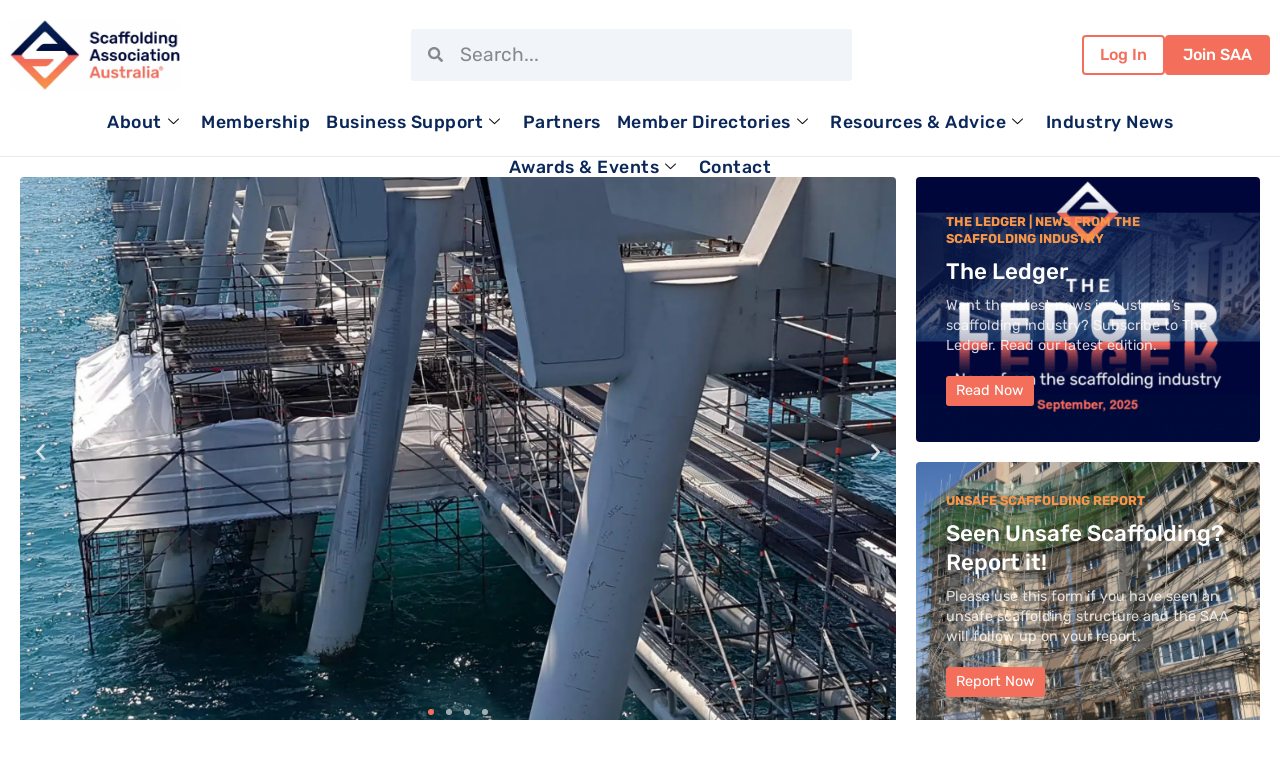

--- FILE ---
content_type: text/html; charset=UTF-8
request_url: https://scaffolding-association.au/?utm_source=saq.org.au&utm_medium=url&utm_campaign=websiteredirect
body_size: 48139
content:
<!doctype html>
<html lang="en-AU">
<head>
	<meta charset="UTF-8">
		<meta name="viewport" content="width=device-width, initial-scale=1">
	<link rel="profile" href="http://gmpg.org/xfn/11">
	<meta name='robots' content='index, follow, max-image-preview:large, max-snippet:-1, max-video-preview:-1' />
	<style>img:is([sizes="auto" i], [sizes^="auto," i]) { contain-intrinsic-size: 3000px 1500px }</style>
	
	<!-- This site is optimized with the Yoast SEO plugin v26.7 - https://yoast.com/wordpress/plugins/seo/ -->
	<title>Scaffolding Association Australia - Representing the professional scaffolding industry in Australia</title>
	<meta name="description" content="The SAA was formed to support our members in the scaffolding industry. We provide guidance and up to date industry information" />
	<link rel="canonical" href="https://scaffolding-association.au/" />
	<meta property="og:locale" content="en_US" />
	<meta property="og:type" content="website" />
	<meta property="og:title" content="Scaffolding Association Australia - Representing the professional scaffolding industry in Australia" />
	<meta property="og:description" content="The SAA was formed to support our members in the scaffolding industry. We provide guidance and up to date industry information" />
	<meta property="og:url" content="https://scaffolding-association.au/" />
	<meta property="og:site_name" content="Scaffolding Association Australia" />
	<meta property="article:modified_time" content="2025-12-16T04:02:24+00:00" />
	<meta property="og:image" content="https://scaffolding-association.au/wp-content/uploads/2022/11/IMG_0768-scaled.jpg" />
	<meta property="og:image:width" content="2560" />
	<meta property="og:image:height" content="1920" />
	<meta property="og:image:type" content="image/jpeg" />
	<meta name="twitter:card" content="summary_large_image" />
	<script type="application/ld+json" class="yoast-schema-graph">{"@context":"https://schema.org","@graph":[{"@type":"WebPage","@id":"https://scaffolding-association.au/","url":"https://scaffolding-association.au/","name":"Scaffolding Association Australia - Representing the professional scaffolding industry in Australia","isPartOf":{"@id":"https://scaffolding-association.au/#website"},"about":{"@id":"https://scaffolding-association.au/#organization"},"primaryImageOfPage":{"@id":"https://scaffolding-association.au/#primaryimage"},"image":{"@id":"https://scaffolding-association.au/#primaryimage"},"thumbnailUrl":"https://scaffolding-association.au/wp-content/uploads/2022/11/IMG_0768-scaled.jpg","datePublished":"2020-08-26T05:39:39+00:00","dateModified":"2025-12-16T04:02:24+00:00","description":"The SAA was formed to support our members in the scaffolding industry. We provide guidance and up to date industry information","breadcrumb":{"@id":"https://scaffolding-association.au/#breadcrumb"},"inLanguage":"en-AU","potentialAction":[{"@type":"ReadAction","target":["https://scaffolding-association.au/"]}]},{"@type":"ImageObject","inLanguage":"en-AU","@id":"https://scaffolding-association.au/#primaryimage","url":"https://scaffolding-association.au/wp-content/uploads/2022/11/IMG_0768-scaled.jpg","contentUrl":"https://scaffolding-association.au/wp-content/uploads/2022/11/IMG_0768-scaled.jpg","width":2560,"height":1920},{"@type":"BreadcrumbList","@id":"https://scaffolding-association.au/#breadcrumb","itemListElement":[{"@type":"ListItem","position":1,"name":"Home"}]},{"@type":"WebSite","@id":"https://scaffolding-association.au/#website","url":"https://scaffolding-association.au/","name":"Scaffolding Association Australia","description":"Representing the professional scaffolding industry in Australia","publisher":{"@id":"https://scaffolding-association.au/#organization"},"potentialAction":[{"@type":"SearchAction","target":{"@type":"EntryPoint","urlTemplate":"https://scaffolding-association.au/?s={search_term_string}"},"query-input":{"@type":"PropertyValueSpecification","valueRequired":true,"valueName":"search_term_string"}}],"inLanguage":"en-AU"},{"@type":"Organization","@id":"https://scaffolding-association.au/#organization","name":"Scaffolding Association Australia","url":"https://scaffolding-association.au/","logo":{"@type":"ImageObject","inLanguage":"en-AU","@id":"https://scaffolding-association.au/#/schema/logo/image/","url":"https://scaffolding-association.au/wp-content/uploads/2020/02/SAA-logo-landscape-positive.png","contentUrl":"https://scaffolding-association.au/wp-content/uploads/2020/02/SAA-logo-landscape-positive.png","width":2560,"height":1060,"caption":"Scaffolding Association Australia"},"image":{"@id":"https://scaffolding-association.au/#/schema/logo/image/"}}]}</script>
	<!-- / Yoast SEO plugin. -->


<link rel='dns-prefetch' href='//www.google.com' />
<link rel="alternate" type="application/rss+xml" title="Scaffolding Association Australia &raquo; Feed" href="https://scaffolding-association.au/feed/" />
<link rel="alternate" type="application/rss+xml" title="Scaffolding Association Australia &raquo; Comments Feed" href="https://scaffolding-association.au/comments/feed/" />
<script>
window._wpemojiSettings = {"baseUrl":"https:\/\/s.w.org\/images\/core\/emoji\/16.0.1\/72x72\/","ext":".png","svgUrl":"https:\/\/s.w.org\/images\/core\/emoji\/16.0.1\/svg\/","svgExt":".svg","source":{"concatemoji":"https:\/\/scaffolding-association.au\/wp-includes\/js\/wp-emoji-release.min.js?ver=6.8.3"}};
/*! This file is auto-generated */
!function(s,n){var o,i,e;function c(e){try{var t={supportTests:e,timestamp:(new Date).valueOf()};sessionStorage.setItem(o,JSON.stringify(t))}catch(e){}}function p(e,t,n){e.clearRect(0,0,e.canvas.width,e.canvas.height),e.fillText(t,0,0);var t=new Uint32Array(e.getImageData(0,0,e.canvas.width,e.canvas.height).data),a=(e.clearRect(0,0,e.canvas.width,e.canvas.height),e.fillText(n,0,0),new Uint32Array(e.getImageData(0,0,e.canvas.width,e.canvas.height).data));return t.every(function(e,t){return e===a[t]})}function u(e,t){e.clearRect(0,0,e.canvas.width,e.canvas.height),e.fillText(t,0,0);for(var n=e.getImageData(16,16,1,1),a=0;a<n.data.length;a++)if(0!==n.data[a])return!1;return!0}function f(e,t,n,a){switch(t){case"flag":return n(e,"\ud83c\udff3\ufe0f\u200d\u26a7\ufe0f","\ud83c\udff3\ufe0f\u200b\u26a7\ufe0f")?!1:!n(e,"\ud83c\udde8\ud83c\uddf6","\ud83c\udde8\u200b\ud83c\uddf6")&&!n(e,"\ud83c\udff4\udb40\udc67\udb40\udc62\udb40\udc65\udb40\udc6e\udb40\udc67\udb40\udc7f","\ud83c\udff4\u200b\udb40\udc67\u200b\udb40\udc62\u200b\udb40\udc65\u200b\udb40\udc6e\u200b\udb40\udc67\u200b\udb40\udc7f");case"emoji":return!a(e,"\ud83e\udedf")}return!1}function g(e,t,n,a){var r="undefined"!=typeof WorkerGlobalScope&&self instanceof WorkerGlobalScope?new OffscreenCanvas(300,150):s.createElement("canvas"),o=r.getContext("2d",{willReadFrequently:!0}),i=(o.textBaseline="top",o.font="600 32px Arial",{});return e.forEach(function(e){i[e]=t(o,e,n,a)}),i}function t(e){var t=s.createElement("script");t.src=e,t.defer=!0,s.head.appendChild(t)}"undefined"!=typeof Promise&&(o="wpEmojiSettingsSupports",i=["flag","emoji"],n.supports={everything:!0,everythingExceptFlag:!0},e=new Promise(function(e){s.addEventListener("DOMContentLoaded",e,{once:!0})}),new Promise(function(t){var n=function(){try{var e=JSON.parse(sessionStorage.getItem(o));if("object"==typeof e&&"number"==typeof e.timestamp&&(new Date).valueOf()<e.timestamp+604800&&"object"==typeof e.supportTests)return e.supportTests}catch(e){}return null}();if(!n){if("undefined"!=typeof Worker&&"undefined"!=typeof OffscreenCanvas&&"undefined"!=typeof URL&&URL.createObjectURL&&"undefined"!=typeof Blob)try{var e="postMessage("+g.toString()+"("+[JSON.stringify(i),f.toString(),p.toString(),u.toString()].join(",")+"));",a=new Blob([e],{type:"text/javascript"}),r=new Worker(URL.createObjectURL(a),{name:"wpTestEmojiSupports"});return void(r.onmessage=function(e){c(n=e.data),r.terminate(),t(n)})}catch(e){}c(n=g(i,f,p,u))}t(n)}).then(function(e){for(var t in e)n.supports[t]=e[t],n.supports.everything=n.supports.everything&&n.supports[t],"flag"!==t&&(n.supports.everythingExceptFlag=n.supports.everythingExceptFlag&&n.supports[t]);n.supports.everythingExceptFlag=n.supports.everythingExceptFlag&&!n.supports.flag,n.DOMReady=!1,n.readyCallback=function(){n.DOMReady=!0}}).then(function(){return e}).then(function(){var e;n.supports.everything||(n.readyCallback(),(e=n.source||{}).concatemoji?t(e.concatemoji):e.wpemoji&&e.twemoji&&(t(e.twemoji),t(e.wpemoji)))}))}((window,document),window._wpemojiSettings);
</script>
<style id='wp-emoji-styles-inline-css'>

	img.wp-smiley, img.emoji {
		display: inline !important;
		border: none !important;
		box-shadow: none !important;
		height: 1em !important;
		width: 1em !important;
		margin: 0 0.07em !important;
		vertical-align: -0.1em !important;
		background: none !important;
		padding: 0 !important;
	}
</style>
<style id='global-styles-inline-css'>
:root{--wp--preset--aspect-ratio--square: 1;--wp--preset--aspect-ratio--4-3: 4/3;--wp--preset--aspect-ratio--3-4: 3/4;--wp--preset--aspect-ratio--3-2: 3/2;--wp--preset--aspect-ratio--2-3: 2/3;--wp--preset--aspect-ratio--16-9: 16/9;--wp--preset--aspect-ratio--9-16: 9/16;--wp--preset--color--black: #000000;--wp--preset--color--cyan-bluish-gray: #abb8c3;--wp--preset--color--white: #ffffff;--wp--preset--color--pale-pink: #f78da7;--wp--preset--color--vivid-red: #cf2e2e;--wp--preset--color--luminous-vivid-orange: #ff6900;--wp--preset--color--luminous-vivid-amber: #fcb900;--wp--preset--color--light-green-cyan: #7bdcb5;--wp--preset--color--vivid-green-cyan: #00d084;--wp--preset--color--pale-cyan-blue: #8ed1fc;--wp--preset--color--vivid-cyan-blue: #0693e3;--wp--preset--color--vivid-purple: #9b51e0;--wp--preset--gradient--vivid-cyan-blue-to-vivid-purple: linear-gradient(135deg,rgba(6,147,227,1) 0%,rgb(155,81,224) 100%);--wp--preset--gradient--light-green-cyan-to-vivid-green-cyan: linear-gradient(135deg,rgb(122,220,180) 0%,rgb(0,208,130) 100%);--wp--preset--gradient--luminous-vivid-amber-to-luminous-vivid-orange: linear-gradient(135deg,rgba(252,185,0,1) 0%,rgba(255,105,0,1) 100%);--wp--preset--gradient--luminous-vivid-orange-to-vivid-red: linear-gradient(135deg,rgba(255,105,0,1) 0%,rgb(207,46,46) 100%);--wp--preset--gradient--very-light-gray-to-cyan-bluish-gray: linear-gradient(135deg,rgb(238,238,238) 0%,rgb(169,184,195) 100%);--wp--preset--gradient--cool-to-warm-spectrum: linear-gradient(135deg,rgb(74,234,220) 0%,rgb(151,120,209) 20%,rgb(207,42,186) 40%,rgb(238,44,130) 60%,rgb(251,105,98) 80%,rgb(254,248,76) 100%);--wp--preset--gradient--blush-light-purple: linear-gradient(135deg,rgb(255,206,236) 0%,rgb(152,150,240) 100%);--wp--preset--gradient--blush-bordeaux: linear-gradient(135deg,rgb(254,205,165) 0%,rgb(254,45,45) 50%,rgb(107,0,62) 100%);--wp--preset--gradient--luminous-dusk: linear-gradient(135deg,rgb(255,203,112) 0%,rgb(199,81,192) 50%,rgb(65,88,208) 100%);--wp--preset--gradient--pale-ocean: linear-gradient(135deg,rgb(255,245,203) 0%,rgb(182,227,212) 50%,rgb(51,167,181) 100%);--wp--preset--gradient--electric-grass: linear-gradient(135deg,rgb(202,248,128) 0%,rgb(113,206,126) 100%);--wp--preset--gradient--midnight: linear-gradient(135deg,rgb(2,3,129) 0%,rgb(40,116,252) 100%);--wp--preset--font-size--small: 13px;--wp--preset--font-size--medium: 20px;--wp--preset--font-size--large: 36px;--wp--preset--font-size--x-large: 42px;--wp--preset--spacing--20: 0.44rem;--wp--preset--spacing--30: 0.67rem;--wp--preset--spacing--40: 1rem;--wp--preset--spacing--50: 1.5rem;--wp--preset--spacing--60: 2.25rem;--wp--preset--spacing--70: 3.38rem;--wp--preset--spacing--80: 5.06rem;--wp--preset--shadow--natural: 6px 6px 9px rgba(0, 0, 0, 0.2);--wp--preset--shadow--deep: 12px 12px 50px rgba(0, 0, 0, 0.4);--wp--preset--shadow--sharp: 6px 6px 0px rgba(0, 0, 0, 0.2);--wp--preset--shadow--outlined: 6px 6px 0px -3px rgba(255, 255, 255, 1), 6px 6px rgba(0, 0, 0, 1);--wp--preset--shadow--crisp: 6px 6px 0px rgba(0, 0, 0, 1);}:root { --wp--style--global--content-size: 800px;--wp--style--global--wide-size: 1200px; }:where(body) { margin: 0; }.wp-site-blocks > .alignleft { float: left; margin-right: 2em; }.wp-site-blocks > .alignright { float: right; margin-left: 2em; }.wp-site-blocks > .aligncenter { justify-content: center; margin-left: auto; margin-right: auto; }:where(.wp-site-blocks) > * { margin-block-start: 24px; margin-block-end: 0; }:where(.wp-site-blocks) > :first-child { margin-block-start: 0; }:where(.wp-site-blocks) > :last-child { margin-block-end: 0; }:root { --wp--style--block-gap: 24px; }:root :where(.is-layout-flow) > :first-child{margin-block-start: 0;}:root :where(.is-layout-flow) > :last-child{margin-block-end: 0;}:root :where(.is-layout-flow) > *{margin-block-start: 24px;margin-block-end: 0;}:root :where(.is-layout-constrained) > :first-child{margin-block-start: 0;}:root :where(.is-layout-constrained) > :last-child{margin-block-end: 0;}:root :where(.is-layout-constrained) > *{margin-block-start: 24px;margin-block-end: 0;}:root :where(.is-layout-flex){gap: 24px;}:root :where(.is-layout-grid){gap: 24px;}.is-layout-flow > .alignleft{float: left;margin-inline-start: 0;margin-inline-end: 2em;}.is-layout-flow > .alignright{float: right;margin-inline-start: 2em;margin-inline-end: 0;}.is-layout-flow > .aligncenter{margin-left: auto !important;margin-right: auto !important;}.is-layout-constrained > .alignleft{float: left;margin-inline-start: 0;margin-inline-end: 2em;}.is-layout-constrained > .alignright{float: right;margin-inline-start: 2em;margin-inline-end: 0;}.is-layout-constrained > .aligncenter{margin-left: auto !important;margin-right: auto !important;}.is-layout-constrained > :where(:not(.alignleft):not(.alignright):not(.alignfull)){max-width: var(--wp--style--global--content-size);margin-left: auto !important;margin-right: auto !important;}.is-layout-constrained > .alignwide{max-width: var(--wp--style--global--wide-size);}body .is-layout-flex{display: flex;}.is-layout-flex{flex-wrap: wrap;align-items: center;}.is-layout-flex > :is(*, div){margin: 0;}body .is-layout-grid{display: grid;}.is-layout-grid > :is(*, div){margin: 0;}body{padding-top: 0px;padding-right: 0px;padding-bottom: 0px;padding-left: 0px;}a:where(:not(.wp-element-button)){text-decoration: underline;}:root :where(.wp-element-button, .wp-block-button__link){background-color: #32373c;border-width: 0;color: #fff;font-family: inherit;font-size: inherit;line-height: inherit;padding: calc(0.667em + 2px) calc(1.333em + 2px);text-decoration: none;}.has-black-color{color: var(--wp--preset--color--black) !important;}.has-cyan-bluish-gray-color{color: var(--wp--preset--color--cyan-bluish-gray) !important;}.has-white-color{color: var(--wp--preset--color--white) !important;}.has-pale-pink-color{color: var(--wp--preset--color--pale-pink) !important;}.has-vivid-red-color{color: var(--wp--preset--color--vivid-red) !important;}.has-luminous-vivid-orange-color{color: var(--wp--preset--color--luminous-vivid-orange) !important;}.has-luminous-vivid-amber-color{color: var(--wp--preset--color--luminous-vivid-amber) !important;}.has-light-green-cyan-color{color: var(--wp--preset--color--light-green-cyan) !important;}.has-vivid-green-cyan-color{color: var(--wp--preset--color--vivid-green-cyan) !important;}.has-pale-cyan-blue-color{color: var(--wp--preset--color--pale-cyan-blue) !important;}.has-vivid-cyan-blue-color{color: var(--wp--preset--color--vivid-cyan-blue) !important;}.has-vivid-purple-color{color: var(--wp--preset--color--vivid-purple) !important;}.has-black-background-color{background-color: var(--wp--preset--color--black) !important;}.has-cyan-bluish-gray-background-color{background-color: var(--wp--preset--color--cyan-bluish-gray) !important;}.has-white-background-color{background-color: var(--wp--preset--color--white) !important;}.has-pale-pink-background-color{background-color: var(--wp--preset--color--pale-pink) !important;}.has-vivid-red-background-color{background-color: var(--wp--preset--color--vivid-red) !important;}.has-luminous-vivid-orange-background-color{background-color: var(--wp--preset--color--luminous-vivid-orange) !important;}.has-luminous-vivid-amber-background-color{background-color: var(--wp--preset--color--luminous-vivid-amber) !important;}.has-light-green-cyan-background-color{background-color: var(--wp--preset--color--light-green-cyan) !important;}.has-vivid-green-cyan-background-color{background-color: var(--wp--preset--color--vivid-green-cyan) !important;}.has-pale-cyan-blue-background-color{background-color: var(--wp--preset--color--pale-cyan-blue) !important;}.has-vivid-cyan-blue-background-color{background-color: var(--wp--preset--color--vivid-cyan-blue) !important;}.has-vivid-purple-background-color{background-color: var(--wp--preset--color--vivid-purple) !important;}.has-black-border-color{border-color: var(--wp--preset--color--black) !important;}.has-cyan-bluish-gray-border-color{border-color: var(--wp--preset--color--cyan-bluish-gray) !important;}.has-white-border-color{border-color: var(--wp--preset--color--white) !important;}.has-pale-pink-border-color{border-color: var(--wp--preset--color--pale-pink) !important;}.has-vivid-red-border-color{border-color: var(--wp--preset--color--vivid-red) !important;}.has-luminous-vivid-orange-border-color{border-color: var(--wp--preset--color--luminous-vivid-orange) !important;}.has-luminous-vivid-amber-border-color{border-color: var(--wp--preset--color--luminous-vivid-amber) !important;}.has-light-green-cyan-border-color{border-color: var(--wp--preset--color--light-green-cyan) !important;}.has-vivid-green-cyan-border-color{border-color: var(--wp--preset--color--vivid-green-cyan) !important;}.has-pale-cyan-blue-border-color{border-color: var(--wp--preset--color--pale-cyan-blue) !important;}.has-vivid-cyan-blue-border-color{border-color: var(--wp--preset--color--vivid-cyan-blue) !important;}.has-vivid-purple-border-color{border-color: var(--wp--preset--color--vivid-purple) !important;}.has-vivid-cyan-blue-to-vivid-purple-gradient-background{background: var(--wp--preset--gradient--vivid-cyan-blue-to-vivid-purple) !important;}.has-light-green-cyan-to-vivid-green-cyan-gradient-background{background: var(--wp--preset--gradient--light-green-cyan-to-vivid-green-cyan) !important;}.has-luminous-vivid-amber-to-luminous-vivid-orange-gradient-background{background: var(--wp--preset--gradient--luminous-vivid-amber-to-luminous-vivid-orange) !important;}.has-luminous-vivid-orange-to-vivid-red-gradient-background{background: var(--wp--preset--gradient--luminous-vivid-orange-to-vivid-red) !important;}.has-very-light-gray-to-cyan-bluish-gray-gradient-background{background: var(--wp--preset--gradient--very-light-gray-to-cyan-bluish-gray) !important;}.has-cool-to-warm-spectrum-gradient-background{background: var(--wp--preset--gradient--cool-to-warm-spectrum) !important;}.has-blush-light-purple-gradient-background{background: var(--wp--preset--gradient--blush-light-purple) !important;}.has-blush-bordeaux-gradient-background{background: var(--wp--preset--gradient--blush-bordeaux) !important;}.has-luminous-dusk-gradient-background{background: var(--wp--preset--gradient--luminous-dusk) !important;}.has-pale-ocean-gradient-background{background: var(--wp--preset--gradient--pale-ocean) !important;}.has-electric-grass-gradient-background{background: var(--wp--preset--gradient--electric-grass) !important;}.has-midnight-gradient-background{background: var(--wp--preset--gradient--midnight) !important;}.has-small-font-size{font-size: var(--wp--preset--font-size--small) !important;}.has-medium-font-size{font-size: var(--wp--preset--font-size--medium) !important;}.has-large-font-size{font-size: var(--wp--preset--font-size--large) !important;}.has-x-large-font-size{font-size: var(--wp--preset--font-size--x-large) !important;}
:root :where(.wp-block-pullquote){font-size: 1.5em;line-height: 1.6;}
</style>
<link rel='stylesheet' id='wpsl-styles-css' href='https://scaffolding-association.au/wp-content/plugins/wp-store-locator/css/styles.min.css?ver=2.2.261' media='all' />
<link rel='stylesheet' id='hello-elementor-css' href='https://scaffolding-association.au/wp-content/themes/hello-elementor/style.min.css?ver=3.2.1' media='all' />
<link rel='stylesheet' id='hello-elementor-theme-style-css' href='https://scaffolding-association.au/wp-content/themes/hello-elementor/theme.min.css?ver=3.2.1' media='all' />
<link rel='stylesheet' id='hello-elementor-header-footer-css' href='https://scaffolding-association.au/wp-content/themes/hello-elementor/header-footer.min.css?ver=3.2.1' media='all' />
<link rel='stylesheet' id='elementor-frontend-css' href='https://scaffolding-association.au/wp-content/plugins/elementor/assets/css/frontend.min.css?ver=3.34.1' media='all' />
<style id='elementor-frontend-inline-css'>
.elementor-kit-114{--e-global-color-primary:#F36F5B;--e-global-color-secondary:#000B3B;--e-global-color-text:#2D373ECC;--e-global-color-accent:#F79548;--e-global-color-ac9a27d:#092759;--e-global-color-2bb3eae:#BA5242;--e-global-color-114de03:#F36F5B1A;--e-global-color-189f1df:#000B3B80;--e-global-color-c31620e:#000B3B66;--e-global-color-90ff227:#FFFFFF00;--e-global-color-2a08f77:#09184117;--e-global-color-141f657:#F1F4F8;--e-global-color-633bcce:#FFFFFF;--e-global-color-e349327:#FFFFFFCC;--e-global-color-a62a4d1:#FFFFFF99;--e-global-color-c31f64d:#FFFFFF66;--e-global-color-037440c:#FFFFFF33;--e-global-color-41dcb10:#FFFFFF1A;--e-global-color-2f5c8ad:#FFFFFF0D;--e-global-color-5833166:#000000;--e-global-color-273d80a:#000000CC;--e-global-color-1b7db4c:#00000099;--e-global-color-98a8b54:#00000066;--e-global-color-0044470:#00000033;--e-global-color-c584a0b:#0000001A;--e-global-color-0649d38:#0000000D;--e-global-typography-primary-font-family:"Rubik";--e-global-typography-primary-font-size:4rem;--e-global-typography-primary-font-weight:700;--e-global-typography-primary-line-height:1.2em;--e-global-typography-secondary-font-family:"Rubik";--e-global-typography-secondary-font-size:2.5rem;--e-global-typography-secondary-font-weight:600;--e-global-typography-secondary-line-height:1.2em;--e-global-typography-text-font-family:"Rubik";--e-global-typography-text-font-size:17px;--e-global-typography-text-font-weight:400;--e-global-typography-text-line-height:1.5em;--e-global-typography-accent-font-family:"Rubik";--e-global-typography-accent-font-weight:500;color:var( --e-global-color-text );font-family:var( --e-global-typography-text-font-family ), Sans-serif;font-size:var( --e-global-typography-text-font-size );font-weight:var( --e-global-typography-text-font-weight );line-height:var( --e-global-typography-text-line-height );}.elementor-kit-114 button,.elementor-kit-114 input[type="button"],.elementor-kit-114 input[type="submit"],.elementor-kit-114 .elementor-button{background-color:var( --e-global-color-primary );font-weight:500;text-transform:capitalize;color:var( --e-global-color-633bcce );border-style:solid;border-width:2px 2px 2px 2px;border-color:var( --e-global-color-primary );}.elementor-kit-114 button:hover,.elementor-kit-114 button:focus,.elementor-kit-114 input[type="button"]:hover,.elementor-kit-114 input[type="button"]:focus,.elementor-kit-114 input[type="submit"]:hover,.elementor-kit-114 input[type="submit"]:focus,.elementor-kit-114 .elementor-button:hover,.elementor-kit-114 .elementor-button:focus{background-color:var( --e-global-color-2bb3eae );color:var( --e-global-color-633bcce );border-style:solid;border-color:var( --e-global-color-2bb3eae );}.elementor-kit-114 e-page-transition{background-color:#FFBC7D;}.elementor-kit-114 a{color:var( --e-global-color-primary );}.elementor-kit-114 a:hover{color:var( --e-global-color-accent );}.elementor-kit-114 h1{color:var( --e-global-color-ac9a27d );font-family:var( --e-global-typography-primary-font-family ), Sans-serif;font-size:var( --e-global-typography-primary-font-size );font-weight:var( --e-global-typography-primary-font-weight );line-height:var( --e-global-typography-primary-line-height );}.elementor-kit-114 h2{color:var( --e-global-color-ac9a27d );font-family:var( --e-global-typography-secondary-font-family ), Sans-serif;font-size:var( --e-global-typography-secondary-font-size );font-weight:var( --e-global-typography-secondary-font-weight );line-height:var( --e-global-typography-secondary-line-height );}.elementor-kit-114 h3{color:var( --e-global-color-ac9a27d );line-height:1.3em;}.elementor-kit-114 h4{color:var( --e-global-color-ac9a27d );font-weight:400;line-height:1.3em;}.elementor-kit-114 h5{color:var( --e-global-color-ac9a27d );}.elementor-kit-114 h6{color:var( --e-global-color-ac9a27d );}.elementor-kit-114 input:not([type="button"]):not([type="submit"]),.elementor-kit-114 textarea,.elementor-kit-114 .elementor-field-textual{border-style:solid;border-width:1px 1px 1px 1px;border-color:var( --e-global-color-2a08f77 );}.elementor-section.elementor-section-boxed > .elementor-container{max-width:1400px;}.e-con{--container-max-width:1400px;}.elementor-widget:not(:last-child){margin-block-end:20px;}.elementor-element{--widgets-spacing:20px 20px;--widgets-spacing-row:20px;--widgets-spacing-column:20px;}{}h1.entry-title{display:var(--page-title-display);}@media(max-width:1024px){.elementor-kit-114{--e-global-typography-primary-font-size:3.5rem;--e-global-typography-secondary-font-size:2.3rem;font-size:var( --e-global-typography-text-font-size );line-height:var( --e-global-typography-text-line-height );}.elementor-kit-114 h1{font-size:var( --e-global-typography-primary-font-size );line-height:var( --e-global-typography-primary-line-height );}.elementor-kit-114 h2{font-size:var( --e-global-typography-secondary-font-size );line-height:var( --e-global-typography-secondary-line-height );}.elementor-section.elementor-section-boxed > .elementor-container{max-width:1024px;}.e-con{--container-max-width:1024px;}}@media(max-width:767px){.elementor-kit-114{--e-global-typography-primary-font-size:2.5rem;--e-global-typography-secondary-font-size:2rem;font-size:var( --e-global-typography-text-font-size );line-height:var( --e-global-typography-text-line-height );}.elementor-kit-114 h1{font-size:var( --e-global-typography-primary-font-size );line-height:var( --e-global-typography-primary-line-height );}.elementor-kit-114 h2{font-size:var( --e-global-typography-secondary-font-size );line-height:var( --e-global-typography-secondary-line-height );}.elementor-section.elementor-section-boxed > .elementor-container{max-width:767px;}.e-con{--container-max-width:767px;}}/* Start custom CSS *//* Global START */
body,
html {
	overflow-x: hidden;
}
p:last-child {
	margin-bottom: 0;
}
/* Remove Focus Outline On Buttons and Other Elements */
*:focus,
[type=button]:focus,
[type=submit]:focus,
button:focus {
	outline: none;
}
/* Transitions */
.post-loop .elementor-image a:after,
.post-loop .elementor-image a img,
.event-archive-loop .elementor-widget-image .elementor-image img,
.home-box .pp-info-box-icon img,
.posts-widget .elementor-post__thumbnail img,
.event-loop .elementor-widget-image .elementor-image img,
.bg-grad > .elementor-column-wrap:after {
	-webkit-transition: all 0.3s ease-in-out;
	-moz-transition: all 0.3s ease-in-out;
	-ms-transition: all 0.3s ease-in-out;
	-o-transition: all 0.3s ease-in-out;
	transition: all 0.3s ease-in-out;
}
/* make columns multiline */
section.multiline > .elementor-container > .elementor-row,/*
section.multiline > .elementor-container > .elementor-column , */
section.multiline > .elementor-container {
	flex-wrap: wrap;
}
@media (min-width: 1025px){
	section.multiline.col-1 > .elementor-container > .elementor-row > .elementor-column,
	section.multiline.col-1 > .elementor-container > .elementor-column {
		width: 100%;
	}
	section.multiline.col-2 > .elementor-container > .elementor-row > .elementor-column,
	section.multiline.col-2 > .elementor-container > .elementor-column {
		width: 50%;
	}
	section.multiline.col-3 > .elementor-container > .elementor-row > .elementor-column,
	section.multiline.col-3 > .elementor-container > .elementor-column {
		width: calc(100% / 3);
	}
	section.multiline.col-4 > .elementor-container > .elementor-row > .elementor-column,
	section.multiline.col-4 > .elementor-container > .elementor-column {
		width: 25%;
	}
	section.multiline.col-5 > .elementor-container > .elementor-row > .elementor-column,
	section.multiline.col-5 > .elementor-container > .elementor-column {
		width: 20%;
	}
}
/* Align columns center */
.align-center > .elementor-container > .elementor-row,
.align-center > .elementor-container,
.align-center > .elementor-container > .elementor-column {
	justify-content: center;
}
/* Align columns left */
.align-left > .elementor-container > .elementor-row,
.align-left > .elementor-container,
.align-left > .elementor-container > .elementor-column {
	justify-content: flex-start;
}
/* Align columns right */
.align-right > .elementor-container > .elementor-row,
.align-right > .elementor-container,
.align-right > .elementor-container > .elementor-column {
	justify-content: flex-end;
}
/* Align Sections Right */
.section-right.elementor-section .elementor-container {
	margin-right: 0;
}
/* Align Sections Left */
.section-left.elementor-section .elementor-container {
	margin-left: 0;
}
/* Align Inline Items Center */
.align-items-center .elementor-widget-wrap {
	justify-content: center;
}
/* Align Inline Items Right */
.align-items-right .elementor-widget-wrap {
	justify-content: flex-end;
}
/* OL UL margin bottom */
ol, ul {
	margin-bottom: 0.9rem;
}
/* Remove Left Border of Sub Menu Items */
ul.elementor-nav-menu--dropdown a,
ul.elementor-nav-menu--dropdown a:focus,
ul.elementor-nav-menu--dropdown a:hover {
	border-left: 0 !important;
}
/* Element Orders */
@media (max-width: 1024px){
	.order-n10-tablet { order: -10; }
	.order-n9-tablet { order: -9; }
	.order-n8-tablet { order: -8; }
	.order-n7-tablet { order: -7; }
	.order-n6-tablet { order: -6; }
	.order-n5-tablet { order: -5; }
	.order-n4-tablet { order: -4; }
	.order-n3-tablet { order: -3; }
	.order-n2-tablet { order: -2; }
	.order-n1-tablet { order: -1; }
	.order-0-tablet { order: 0; }
	.order-1-tablet { order: 1; }
	.order-2-tablet { order: 2; }
	.order-3-tablet { order: 3; }
	.order-4-tablet { order: 4; }
	.order-5-tablet { order: 5; }
	.order-6-tablet { order: 6; }
	.order-7-tablet { order: 7; }
	.order-8-tablet { order: 8; }
	.order-9-tablet { order: 9; }
	.order-10-tablet { order: 10; }
}
@media (max-width: 767px){
	.order-n10-mobile { order: -10; }
	.order-n9-mobile { order: -9; }
	.order-n8-mobile { order: -8; }
	.order-n7-mobile { order: -7; }
	.order-n6-mobile { order: -6; }
	.order-n5-mobile { order: -5; }
	.order-n4-mobile { order: -4; }
	.order-n3-mobile { order: -3; }
	.order-n2-mobile { order: -2; }
	.order-n1-mobile { order: -1; }
	.order-0-mobile { order: 0; }
	.order-1-mobile { order: 1; }
	.order-2-mobile { order: 2; }
	.order-3-mobile { order: 3; }
	.order-4-mobile { order: 4; }
	.order-5-mobile { order: 5; }
	.order-6-mobile { order: 6; }
	.order-7-mobile { order: 7; }
	.order-8-mobile { order: 8; }
	.order-9-mobile { order: 9; }
	.order-10-mobile { order: 10; }
}
/* Push Flex Widets Left or Right */
@media (min-width: 1025px){
	.push-right-desktop {
		margin-left: auto;
	}
	.push-left-desktop {
		margin-right: auto;
	}
}
@media (max-width: 1024px){
	.push-right-tablet {
		margin-left: auto;
	}
	.push-left-tablet {
		margin-right: auto;
	}
}
@media (max-width: 767px){
	.push-right-mobile {
		margin-left: auto;
	}
	.push-left-mobile {
		margin-right: auto;
	}
}
/* Tables - For overriding Elementor's default table styling - Elementor's styling is below, edit values to override elementor's default styling */
/* table {
	background-color: transparent;
	width: 100%;
	margin-bottom: 15px;
	font-size: 0.9em;
	border-spacing: 0;
	border-collapse: collapse;
} */
table td,
table th {
	/* padding: 15px;
	line-height: 1.5;
	vertical-align: top; */
	border: inherit;
}
/* table th {
	font-weight: 700;
} */
/* table tfoot th,
table thead th {
	font-size: 1em;
} */
/* table caption + thead tr:first-child td,
table caption + thead tr:first-child th,
table colgroup + thead tr:first-child td,
table colgroup + thead tr:first-child th,
table thead:first-child tr:first-child td,
table thead:first-child tr:first-child th {
	border-top: 1px solid #ccc;
} */
table tbody > tr:nth-child(odd) > td,
table tbody > tr:nth-child(odd) > th {
	background-color: transparent;
}
table tbody tr:hover > td,
table tbody tr:hover > th {
	background-color: transparent;
}
/* table tbody + tbody {
	border-top: 2px solid #ccc;
} */
/* @media (max-width: 767px) {
	table table {
		font-size: 0.8em;
	}
	table table td,
	table table th {
		padding: 7px;
		line-height: 1.3;
	}
	table table th {
		font-weight: 400;
	}
} */
/* Fix Fancybox Styling */
.fancybox-button {
	border: 0 !important;
	background: none !important;
	box-shadow: none !important;
	border-radius: 0 !important;
	font-size: 1rem !important;
}
.elementor-slide-heading span,
.elementor-heading-title span {
	color: var( --e-global-color-primary );
	text-decoration: underline;
	/* background: transparent;
	background: -moz-linear-gradient(top, var( --e-global-color-primary ) 0%, var( --e-global-color-accent ) 100%);
	background: -webkit-linear-gradient(top, var( --e-global-color-primary ) 0%,var( --e-global-color-accent ) 100%);
	background: linear-gradient(to bottom, var( --e-global-color-primary ) 0%,var( --e-global-color-accent ) 100%);
	-webkit-background-clip: text;
	background-clip: text;
	-webkit-text-fill-color: transparent; */
	/* position: relative; */
}
/* .elementor-slide-heading span:after,
.elementor-heading-title span:after {
	height: 3px;
	background: var( --e-global-color-accent );
	content: "";
	position: absolute;
	bottom: -3px;
	left: 0;
	width: 100%;
	-webkit-border-radius: 50px;
	border-radius: 50px;
} */
/* Add Gradient to Overlays */
.bg-grad > .elementor-column-wrap:after {
	background: linear-gradient(to bottom, var( --e-global-color-primary ) 0%,var( --e-global-color-accent ) 100%);
	content: "";
	position: absolute;
	top: 0;
	bottom: 0;
	left: 0;
	right: 0;
	z-index: 0;
	opacity: 0.6;
	-webkit-border-radius: 4px;
	border-radius: 4px;
}
.bg-grad:hover > .elementor-column-wrap:after {
	opacity: 0;
}
.bg-grad > .elementor-column-wrap > .elementor-background-overlay {
	z-index: 1;
}
.bg-grad > .elementor-column-wrap > .elementor-widget-wrap {
	z-index: 2;
}
/* Hide Custom Field Elements */
body:not(.elementor-editor-active) .show-No {
	display: none !important;
}
/* Align Default Icon Box Icons to Top */
.icon-list-top-align li.elementor-icon-list-item {
	-webkit-box-align: flex-start;
	-ms-flex-align: start;
	align-items: flex-start;
}
.icon-list-top-align li.elementor-icon-list-item i {
	margin-top: 3px;
}
/* Hide Depending if logged in or out */
body:not(.logged-in):not(.elementor-editor-active) .hide-logged-out,
body.logged-in:not(.elementor-editor-active) .hide-logged-in {
	display: none !important;
}
body:not(.logged-in):not(.elementor-editor-active) .hide-logged-in,
body.logged-in:not(.elementor-editor-active) .hide-logged-out {
	display: block !important;
}
/* Hide Stuff At Different Resolutions */
@media (min-width: 1025px) {
	body:not(.elementor-editor-active) .hide-desktop {
		display: none !important;
	}
}
@media (min-width: 768px) and (max-width: 1024px) {
	body:not(.elementor-editor-active) .hide-tablet {
		display: none !important;
	}
}
@media (max-width: 767px) {
	body:not(.elementor-editor-active) .hide-mobile {
		display: none !important;
	}
}
/* Global END */

/* Header */
.head-search input.elementor-search-form__input {
	border: 0 !important;
}
@media (min-width: 1025px) {
	body:not(.elementor-editor-active) .head-btn-join {
		margin-right: 0 !important;
	}
	body:not(.elementor-editor-active) .head-btn-menu {
		display: none !important;
	}
}
body:not(.logged-in):not(.elementor-editor-active) .head-btn-logged,
body.logged-in:not(.elementor-editor-active) .head-btn-login,
body.logged-in:not(.elementor-editor-active) .head-btn-join {
	display: none !important;
}
.head-btn-logged .pp-button-title {
	text-align: left;
}
.head-btn-logged span.pp-button-icon {
	margin-right: 9px;
	font-size: 28px;
}
.btn-sub {
	display: block;
	font-size: 10px;
	line-height: 1;
	font-weight: 400;
	margin-top: 3px;
}
@media (min-width: 1025px) {
	.head-btn-logged {
		margin-right: 0 !important;
	}
	.head-btn-logged.head-btn-logout {
		margin-left: 20px !important;
	}
}
@media (min-width: 768px) {
	body:not(.elementor-editor-active) .head-btn-search,
	/* body:not(.elementor-editor-active) .head-btn-logged .pp-button-icon, */
	body:not(.elementor-editor-active) .head-btn-login .pp-button-icon {
		display: none !important;
	}
}
@media (max-width: 767px) {
	body:not(.elementor-editor-active) .head-btn-search,
	body:not(.elementor-editor-active) .head-btn-fb,
	body:not(.elementor-editor-active) .head-btn-li,
	/* body:not(.elementor-editor-active) .head-btn-logged .pp-button-title, */
	body:not(.elementor-editor-active) .head-btn-login .pp-button-title,
	body:not(.elementor-editor-active) .head-btn-join {
		display: none !important;
	}
	/* .head-btn-logged,
	.head-btn-login {
		color: var( --e-global-color-text ) !important;
	} */
	.head-btn-logged .pp-button-title {
		white-space: nowrap;
		overflow: hidden;
		text-overflow: ellipsis;
		max-width: 92px;
	}
}
@media (max-width: 475px) {
	/* .header .elementor-column > .elementor-column-wrap > .elementor-widget-wrap {
		padding: 10px !important;
	}
	.header .head-logo {
		width: 100% !important;
		max-width: 100% !important;
	}
	.header .head-btn {
		display: block !important;
		width: 100% !important;
	}
	.head-btn .pp-buttons-group {
		justify-content: space-around;  
	} */
}

/* Login Widget */
.elementor-login .elementor-lost-password,
.elementor-login .elementor-remember-me {
	font-size: 14px;
}

/* Password Protect Form */
#content.post-password-required {
	padding: 100px 0 !important;
	text-align: center;
	max-width: 1400px;
	margin-left: auto;
	margin-right: auto;
	padding: 0 20px;
}
#content.post-password-required form.post-password-form {
	
}
#content.post-password-required form.post-password-form p {
	
}
#content.post-password-required form.post-password-form p:last-child {
	display: flex;
	justify-content: center;
	align-items: center;
	margin-top: 30px;
}
#content.post-password-required form.post-password-form p:last-child label {
	display: flex;
	align-items: center;
}
#content.post-password-required form.post-password-form p:last-child label input {
	margin: 0 12px;
}
#content.post-password-required form.post-password-form p:last-child input[type="submit"] {
	
}

/* Members Area */
@media (min-width: 768px) {
	.resources-nav ul.elementor-nav-menu > li > a {
		position: relative;
	}
	.resources-nav ul.elementor-nav-menu > li > a:after {
		content: "";
		display: block;
		position: absolute;
		height: 1px;
		background: #fff;
		opacity: 0;
		bottom: 10px;
		left: 15px;
		right: 15px;
	}
}
@media (min-width: 1025px) {
	.resources-nav ul.elementor-nav-menu > li > a:after {
		left: 20px;
		right: 20px;
	}
}
.resources-nav ul.elementor-nav-menu > li:hover > a:after {
	opacity: 1;
}
.resources-nav .elementor-menu-toggle {
	width: 100%;
	justify-content: space-between;
	padding: 15px 20px;
}
.resources-nav .elementor-menu-toggle:before {
	content: "Find a Resource";
	font-size: 1.1rem;
	margin-right: 15px;
	line-height: 1;
	font-weight: 600;
}

/* Homepage */
@media (min-width: 1025px) {
	.home-hero .elementor-container > .elementor-row,
	.home-hero > .elementor-container {
		display: grid;
		grid-template-columns: 70% auto;
		grid-auto-rows: 1fr;
		gap: 20px;
	}
	.home-hero .grid-col-1 {
		grid-row: 1 / span 2;
	}
	.home-hero .elementor-container > .elementor-row > .elementor-column,
	.home-hero > .elementor-container > .elementor-column {
		width: 100%;
	}
}

/* Grid Slider */
@media (min-width: 1025px) {
	.grid-col-1 .elementor-widget-slides,
	.grid-col-1 .elementor-widget-container,
	.grid-col-1 .elementor-widget-container .elementor-swiper,
	.grid-col-1 .elementor-widget-container .elementor-slides-wrapper,
	.grid-col-1 .elementor-widget-container .swiper-slide {
		height: 100% !important;
	}
}

/* Grid Info Boxes */
.grid-box .pp-info-box-footer .pp-info-box-button {
	padding: 8px 10px;
	border: 0 transparent;
	font-size: 0.9rem;
	font-weight: 400;
	/* background: none;
	color: var( --e-global-color-accent ); */
}
/* .grid-box .pp-info-box-footer .pp-info-box-button .pp-button-icon {
	margin-left: 8px;
} */

/* Non-Grid Info Boxes */
@media (min-width: 1250px) {
	.home-box .pp-info-box-icon-wrap {
		min-width: 280px;
	}
}
.home-box .pp-info-box-icon-wrap img {
	display: block;
}
.home-box .pp-info-box-icon {
	background: var( --e-global-color-primary );
	background: -moz-linear-gradient(top, var( --e-global-color-primary ) 0%, var( --e-global-color-accent ) 100%);
	background: -webkit-linear-gradient(top, var( --e-global-color-primary ) 0%,var( --e-global-color-accent ) 100%);
	background: linear-gradient(to bottom, var( --e-global-color-primary ) 0%,var( --e-global-color-accent ) 100%);
	-webkit-border-radius: 4px;
	border-radius: 4px;
}
.home-box .pp-info-box-icon img {
	opacity: 1;
}
.home-box:hover .pp-info-box-icon img {
	opacity: 0.6;
}
.home-box .pp-info-box-footer .pp-info-box-button {
	padding: 8px 10px;
	border: 0 transparent;
	font-size: 0.9rem;
	font-weight: 400;
}

/* Equal Height Info Boxes */
@media (min-width: 768px) {
	.eh-box {
		display: flex;
	}
	.eh-box .pp-info-box-container,
	.eh-box .pp-info-box,
	.eh-box .pp-info-box-content {
		height: 100%;
	}
	.eh-box .elementor-widget-container {
		height: auto;
	}
	.eh-box .pp-info-box,
	.eh-box .pp-info-box-content {
		display: flex;
		flex-direction: column;
	}
	.eh-box .pp-info-box-footer {
		margin-top: auto;
	}
}
.eh-box .pp-info-box-footer .pp-info-box-button {
	padding: 8px 10px;
	border: 0 transparent;
	font-size: 0.9rem;
	font-weight: 400;
}

/* About Page */
.team-block {
	width: calc(50%) !important;
}
@media (min-width: 768px) {
	.team-block {
		width: calc(100% / 3) !important;
	}
}
@media (min-width: 1025px) {
	.team-block {
		width: 20% !important;
	}
}

/* Education Page */
.vid-playlist .e-tabs-items-wrapper .shadow {
	display: none !important;
}
/* @media (max-width:1024px){
	.vid-playlist .e-tabs-main-area {
		-webkit-box-orient: vertical !important;
		-webkit-box-direction: reverse !important;
		-ms-flex-direction: column-reverse !important;
		flex-direction: column-reverse !important;
	}
	.vid-playlist .e-tabs-main-area .e-tabs-wrapper,
	.vid-playlist .e-tabs-items-wrapper .e-tabs-content-wrapper{
		width: 100%;
	}
	.vid-playlist .e-tabs-items-wrapper .e-tabs-items{
		height: 356px !important;
		max-height: none !important;
	}
	.vid-playlist .e-tabs-content-wrapper .e-tab-content {
		height: 45vh !important;
	}
}
@media (max-width:767px){
	.vid-playlist .e-tabs-content-wrapper .e-tab-content {
		height: 41vh !important;
	}
	.vid-playlist .e-tabs-items-wrapper .e-tabs-items{
		height:60vh !important;
		max-height:none !important;
	}
} */

/* Member Locator */
#wpsl-search-wrap form > div {
	margin-right: 30px !important;
}
#wpsl-search-wrap label{
	font-size: 14px;
}
#wpsl-search-wrap input,
#wpsl-search-wrap .wpsl-dropdown {
	padding: 5px 12px !important;
	font-size: 15px;
	color: var(--e-global-color-text);
}
.wpsl-search {
	border: 1px solid var( --e-global-color-2a08f77 );
	border-radius: 4px;
	background-color: var(--e-global-color-141f657);
}
#wpsl-search-wrap .wpsl-input > div:nth-child(1),
#wpsl-search-wrap label {
	display: inline-block !important;
	margin-top: 2px;
}
.pac-container {
	border-top: 0;
}
#wpsl-radius,
#wpsl-radius {
	display: inline-block!important;
	margin-right: 30px !important;
}
#wpsl-search-wrap .wpsl-selected-item {
	padding: 4px 0 3px !important;
	color: var(--e-global-color-text);
}
#wpsl-search-wrap .wpsl-dropdown ul li {
	color: var(--e-global-color-text);
}
#wpsl-stores {
	background-color: white;
	border: 1px solid var( --e-global-color-2a08f77 );
	border-radius: 6px;
	padding: 10px 15px;
	margin-right: 5px;
}
input#wpsl-search-btn {
	background-color: var(--e-global-color-primary) !important;
	background-image: none;
	color: white !important;
	border: none !important;
	border-radius: 4px !important;
	box-shadow: none !important;
	padding: 7px 12px !important;
}
#wpsl-search-btn:hover {
	background-color: var(--e-global-color-2bb3eae) !important;
}
@media (max-width:767px) {
	#wpsl-wrap #wpsl-gmap {
		height: 400px !important;  
	}
}
/* Member News Loop */
.member-news-loop .pp-icon-list-item a {
	padding: 20px;
}
.member-news-loop .pp-icon-list-item a .pp-icon-wrapper {
	align-self: flex-start;
}
@media (min-width: 768px) {
	.member-news-loop .pp-icon-list-item a {
		padding: 20px 140px 20px 20px;
	}
	.member-news-loop .mn-taxo {
		position: absolute;
		right: 20px;
		top: 50%;
		transform: translateY(-50%);
	}
}

/* Events Widget/Loop */
/* .event-loop {
	border-left: 5px solid var( --e-global-color-primary ) !important;
} */
.event-loop .elementor-widget-image .elementor-image {
	background: var( --e-global-color-primary );
	background: -moz-linear-gradient(top, var( --e-global-color-primary ) 0%, var( --e-global-color-accent ) 100%);
	background: -webkit-linear-gradient(top, var( --e-global-color-primary ) 0%,var( --e-global-color-accent ) 100%);
	background: linear-gradient(to bottom, var( --e-global-color-primary ) 0%,var( --e-global-color-accent ) 100%);
	-webkit-border-radius: 4px 0 0 4px;
	border-radius: 4px 0 0 4px;
	padding-left: 5px;
}
.event-loop:hover .elementor-widget-image .elementor-image img {
	opacity: 0.6;
}
@media (min-width: 768px) {
	.event-loop .elementor-element-b2c0526 {
		width: 150px;
	}
	.event-loop .elementor-element-295607a {
		width: calc(100% - 150px);
	}
}

/* Event Archive */
.events-archive .elementor-template,
.events-archive .elementor-template > div,
.events-archive .elementor-template > div > div,
.events-archive .elementor-template > div > div > .elementor-section,
.events-archive .elementor-template > div > div > .elementor-section > div,
.events-archive .elementor-template > div > .elementor-section,
.events-archive .elementor-template > div > .elementor-section > div {
	height: 100%;
}
.event-archive-loop .elementor-widget-image .elementor-image a {
	display: block;
}
.event-archive-loop:hover .elementor-widget-image .elementor-image img {
	opacity: 0.6;
}
.events-archive .event-btn-link {
	position: absolute;
	bottom: 40px;
	left: 30px;
	right: 30px;
	width: auto;
}
@media (max-width: 1024px) {
	.events-archive .event-btn-link {
		bottom: 30px;
		left: 20px;
		right: 20px;
	}
}

/* Projects */
.project-archive .elementor-template,
.project-archive .elementor-template > div,
.project-archive .elementor-template > div > div,
.project-archive .elementor-template > div > div > .elementor-section,
.project-archive .elementor-template > div > div > .elementor-section > div,
.project-archive .elementor-template > div > .elementor-section,
.project-archive .elementor-template > div > .elementor-section > div {
	height: 100%;
}
.project-archive-loop .elementor-widget-image .elementor-image a {
	display: block;
}
.project-archive-loop:hover .elementor-widget-image .elementor-image img {
	opacity: 0.6;
}
.project-archive-loop .project-meta b {
	font-weight: 500;
}
.project-archive-loop .project-btn-link {
	position: absolute;
	bottom: 40px;
	left: 30px;
	right: 30px;
	width: auto;
}
@media (max-width: 1024px) {
	.project-archive-loop .project-btn-link {
		bottom: 30px;
		left: 20px;
		right: 20px;
	}
}

/* Posts Widget */
.posts-widget .elementor-post__card:hover {
	border-color: var( --e-global-color-primary ) !important;
}
.posts-widget .elementor-post__thumbnail__link {
	margin-bottom: 0;
}
.posts-widget .elementor-post__thumbnail {
	border-radius: 2px 2px 0 0;
	overflow: hidden;
	background: var( --e-global-color-primary );
	background: -moz-linear-gradient(top, var( --e-global-color-primary ) 0%, var( --e-global-color-accent ) 100%);
	background: -webkit-linear-gradient(top, var( --e-global-color-primary ) 0%,var( --e-global-color-accent ) 100%);
	background: linear-gradient(to bottom, var( --e-global-color-primary ) 0%,var( --e-global-color-accent ) 100%);
}
.posts-widget .elementor-post__thumbnail img {
	opacity: 1;
}
.posts-widget .elementor-post__card:hover .elementor-post__thumbnail img {
	opacity: 0.6;
}
.posts-widget .elementor-post__text {
	padding: 10px 20px 30px 20px !important;
	order: 1;
}
.posts-widget.blog-archive .elementor-post__text {
	padding: 10px 30px 40px 30px !important;
}
.posts-widget .elementor-post__meta-data {
	padding: 30px 20px 0 20px !important;
}
.posts-widget.blog-archive .elementor-post__meta-data {
	padding: 40px 30px 0 30px !important;
}
@media (max-width: 767px) {
	.posts-widget.blog-archive .elementor-post__text {
		padding: 10px 20px 30px 20px !important;
	}
	.posts-widget.blog-archive .elementor-post__meta-data {
		padding: 30px 20px 0 20px !important;
	}
}

/* Post Loop */
.post-loop .elementor-widget-wrap {
	display: flex;
	flex-direction: column;
}
.post-loop .post-desc {
	flex: 1;
	display: flex;
	flex-direction: column;
}
.post-loop .post-desc .elementor-widget-wrap {
	flex-direction: column;
}
.post-loop .elementor-widget-button {
	margin-top: auto;
}
.post-loop .post-desc > div {
	height: 100%;
}
.post-loop .elementor-image a {
	display: block;
}
.post-loop .elementor-image img {
	opacity: 1;
}
.post-loop:hover .elementor-image img {
	opacity: 0.6;
}
.post-loop .elementor-image a:after {
	display: block;
	content: "";
	background-image: linear-gradient(0deg,rgba(0,0,0,.2),transparent 75%);
	background-repeat: no-repeat;
	height: 100%;
	width: 100%;
	position: absolute;
	bottom: 5px;
	opacity: 1;
}
.post-loop:hover .elementor-image a:after{
	opacity: 0;
}
.post-category ul.elementor-icon-list-items li .elementor-post-info__terms-list .elementor-post-info__terms-list-item {
	background-color: var( --e-global-color-primary );
	border-radius: 4px;
	padding: 5px 10px;
}
.post-category {
	left: 18px;
}
.post-category .elementor-heading-title span {
	color: #fff;
	text-decoration: none;
	text-transform: uppercase;
	padding: 4px 8px;
	border-radius: 4px;
	background-color: var( --e-global-color-primary );
	display: inline-block;
	margin: 2px;
}

/* Event and Blog Pages */
.blog-cats span + span:before {
	content: ", ";
}
.blog-tags span,
.event-tags span {
	-webkit-border-radius: 4px;
	border-radius: 4px;
	background: var( --e-global-color-primary );
	padding: 4px 8px;
	margin: 10px 10px 0 0;
}
/* .blog-tags .elementor-text-editor span +  span,
.event-tags .elementor-text-editor span +  span {
	margin-left: 10px;
} */

/* Generic Archive */
.generic-archive .elementor-post__read-more-wrapper {
	margin-top: auto;
}

/* Directory Archive */
.directory-archive .elementor-location-archive {
	display: flex;
}
.directory-archive .elementor-template,
.directory-archive .elementor-template > div,
.directory-archive .elementor-template > div > div,
.directory-archive .elementor-template > div > div > .elementor-section,
.directory-archive .elementor-template > div > div > .elementor-section > div, 
.directory-archive .elementor-template > div > .elementor-section,
.directory-archive .elementor-template > div > .elementor-section > div,
.directory-archive .elementor-location-archive > .elementor-section > div {
	height: 100%;
}
.directory-archive-loop .elementor-widget-image .elementor-image a {
	display: block;
}
.member-type span {
	padding: 4px 8px;
	border-radius: 4px;
	background-color: var( --e-global-color-114de03 );
	display: inline-block;
	margin: 0 4px 4px 0;
}
.post-archive-loop-head .elementor-heading-title {
	overflow: hidden;
	text-overflow: ellipsis;
	display: -webkit-box;
	-webkit-line-clamp: 2;
	-webkit-box-orient: vertical;
}
.post-archive-loop-excerpt .elementor-widget-container {
	overflow: hidden;
	text-overflow: ellipsis;
	display: -webkit-box;
	-webkit-line-clamp: 3;
	-webkit-box-orient: vertical;
}

.directory-archive .event-btn-link {
	position: absolute;
	bottom: 20px;
	left: 20px;
	right: 20px;
	width: auto;
}
@media (max-width: 767px) {
	.directory-archive .event-btn-link {
		left: 10px;
		right: 10px;
	}
	.directory-archive .pp-post-filters-dropdown-button,
	.directory-archive .pp-post-filters-dropdown-list .pp-post-filters-dropdown-item {
		padding: 6px 8px !important;
	}
	.directory-archive .pp-post-filters-dropdown-button:after {
		position: absolute;
		right: 10px;
	}
	.directory-archive .pp-post-filters-dropdown-button,
	.directory-archive .pp-post-filters-dropdown-list {
		width: 100%;
	}
	.directory-archive .pp-post-filters-dropdown-list {
		box-shadow: 0 1px 6px rgba(0,0,0,0.2);      
	}
	.directory-archive .pp-post-filters-dropdown-list .pp-post-filters-dropdown-item {

		border-bottom: 1px solid white;
	}
}

/* Directory Post */
.member-types-post span {
	padding: 5px 10px;
	border-radius: 4px;
	background-color: var( --e-global-color-primary );
	display: inline-block;
	margin: 0 10px 10px 0;
}

/* Resources */
.pp-advanced-menu--dropdown {
	background-color: transparent;
	font-size: inherit;
}
@media (max-width: 1024px) {
	.nav-resource-heading + .nav-resource-heading {
		margin-top: 10px;
	}
}
.nav-resource-heading > a.pp-menu-item {
	border-bottom: 1px solid var( --e-global-color-2a08f77 );
	margin-bottom: 5px;
}
.nav-resources .pp-menu-toggle {
	padding: 10px 20px;
	width: 100%;
}
.nav-resources .pp-advanced-menu--dropdown.pp-advanced-menu__container {
	padding-top: 20px;
}
.nav-resources .pp-menu-toggle .pp-hamburger {
	width: 100%;
}
.nav-resources .pp-menu-toggle .pp-hamburger .pp-hamburger-box {
	width: 100%;
	display: flex;
	align-items: center;
	align-content: center;
	justify-content: space-between;
}
.nav-resources .pp-menu-toggle .pp-hamburger .pp-hamburger-box:before {
	content: "Find a Resource";
	font-size: 1.1rem;
	margin-right: 15px;
	line-height: 1;
	font-weight: 600;
	color: var( --e-global-color-secondary );
}
.nav-resources .pp-menu-toggle.pp-active {
	background: var( --e-global-color-primary ) !important;
}
.nav-resources .pp-menu-toggle.pp-active .pp-hamburger-box:before,
.nav-resources .pp-menu-toggle.pp-active .pp-icon {
	color: #fff !important;
}
/* Contact Page */
@media (min-width: 768px) {
	.contact-details {
		width: calc(100% - 100px) !important;
	}
}

/* List Links */
.list-w-link li.elementor-icon-list-item a:hover span {
	color: var( --e-global-color-primary ) !important;
}

/* Mailchimp Forms */
#mc_embed_signup {
	background: #fff;
	font-size: 14px;
	width: 100%;
}
#mc_embed_signup form {
	display: block;
	position: relative;
	text-align: left;
}
#mc_embed_signup form #mc_embed_signup_scroll {
	position: relative;
}
#mc_embed_signup h2 {
	font-weight: bold;
	padding: 0;
	margin: 0 0 15px 0;
	font-size: 1.4em;
}
/* #mc_embed_signup input {
	
} */
#mc_embed_signup input[type=checkbox] {
	-webkit-appearance: checkbox;
}
#mc_embed_signup input[type=radio]{
	-webkit-appearance:radio;
}
/* #mc_embed_signup input:focus {
	
} */
/* #mc_embed_signup .button {
	
} */
/* #mc_embed_signup .button:hover {
	
} */
#mc_embed_signup .small-meta {
	font-size: 11px;
}
#mc_embed_signup .nowrap {
	white-space: nowrap;
}

#mc_embed_signup .mc-field-group {
	clear: left;
	position: relative;
	width: 100%;
	padding-bottom: 3%;
	min-height: 50px;
	display: grid;
}
#mc_embed_signup .size1of2 {
	clear: none;
	float: left;
	display: inline-block;
	width: 46%;
	margin-right: 4%;
}
* html #mc_embed_signup .size1of2 {
	margin-right: 2%;
}
#mc_embed_signup .mc-field-group label {
	display: block;
	margin-bottom: 3px;
}
/* #mc_embed_signup .mc-field-group input {
	
} */
#mc_embed_signup .mc-field-group select {
	display: inline-block;
	padding: 8px 16px;
	width: 100%;
	border-color: var( --e-global-color-2a08f77 );
	margin-bottom: 2px;
}
#mc_embed_signup .mc-address-fields-group {
	display: flex;
	flex-direction: row;
	justify-content: space-evenly;
	width: 100%;
	gap: 15px;
}
#mc_embed_signup .mc-sms-phone-group {
	display: flex;
	flex-direction: row;
	justify-content: space-evenly;
	width: 100%;
	gap: 15px;
	padding-top: 5px;
}

#mc_embed_signup .datefield,
#mc_embed_signup .phonefield-us {
	padding: 5px 0;
}
#mc_embed_signup .datefield input,
#mc_embed_signup .phonefield-us input {
	display: inline;
	width: 60px;
	margin: 0 2px;
	letter-spacing: 1px;
	text-align: center;
	padding: 5px 0 2px 0;
}
#mc_embed_signup .phonefield-us .phonearea input,
#mc_embed_signup .phonefield-us .phonedetail1 input {
	width: 40px;
}
#mc_embed_signup .datefield .monthfield input,
#mc_embed_signup .datefield .dayfield input {
	width: 30px;
}
#mc_embed_signup .datefield label,
#mc_embed_signup .phonefield-us label {
	display: none;
}

#mc_embed_signup .indicates-required {
	text-align: right;
	font-size: 11px;
	margin-right: 4%;
	position: absolute;
	right: 0;
	top: 0;
}
#mc_embed_signup .asterisk {
	color: #e85c41;
	font-size: 150%;
	font-weight: normal;
	position: relative;
	top: 5px;
}     
#mc_embed_signup .clear {
	clear: both;
}
#mc_embed_signup .foot {
	display: grid;
	grid-template-columns: 3fr 1fr;
	width: 100%;
	align-items: center;
}
@media screen and (max-width:400px) {
	#mc_embed_signup .foot {
		display: grid;
		grid-template-columns: 1fr;
		width: 100%;
		align-items: center;
	}
}

@media screen and (max-width:400px) {
	#mc_embed_signup .referralBadge {
		width: 50%;
	}
}

#mc_embed_signup .brandingLogo {
	justify-self: right;
}
@media screen and (max-width:400px) {
	#mc_embed_signup .brandingLogo {
		justify-self: left;
	}
}

#mc_embed_signup .mc-field-group.input-group ul {
	margin: 0;
	padding: 5px 0;
	list-style: none;
}
#mc_embed_signup .mc-field-group.input-group ul li {
	display: block;
	padding: 3px 0;
	margin: 0;
}
#mc_embed_signup .mc-field-group.input-group label {
	display: inline;
}
#mc_embed_signup .mc-field-group.input-group input {
	display: inline;
	width: auto;
	border: none;
}

#mc_embed_signup div#mce-responses {
	float: left;
	top: -1.4em;
	padding: 0;
	overflow: hidden;
	width: 100%;
	margin: 0;
	clear: both;
}
#mc_embed_signup div.response {
	margin: 1em 0;
	padding: 1em .5em .5em 0;
	font-weight: bold;
	float: left;
	top: -1.5em;
	z-index: 1;
	width: 80%;
}
#mc_embed_signup #mce-error-response {
	display: none;
}
#mc_embed_signup #mce-success-response {
	color: #529214;
	display: none;
}
#mc_embed_signup label.error {
	display: block;
	float: none;
	width: auto;
	margin-left: 1.05em;
	text-align: left;
	padding: .5em 0;
}
#mc_embed_signup .helper_text {
	color: #8d8985;
	margin-top: 2px;
	display: inline-block;
	padding: 3px;
	background-color: rgba(255,255,255,0.85);
	-webkit-border-radius: 3px;
	-moz-border-radius: 3px;
	border-radius: 3px;
	font-size: 14px;
	font-weight: normal;
	z-index: 1;
}

#mc-embedded-subscribe {
	clear: both;
	width: auto;
	display: block;
	margin-top: 1em;
}
#mc_embed_signup #num-subscribers {
	font-size: 1.1em;
}
#mc_embed_signup #num-subscribers span {
	padding: .5em;
	border: 1px solid #ccc;
	margin-right: .5em;
	font-weight: bold;
}

#mc_embed_signup #mc-embedded-subscribe-form div.mce_inline_error {
	display: inline-block;
	margin: 2px 0 1em 0;
	padding: 3px;
	background-color: rgba(255,255,255,0.85);
	-webkit-border-radius: 3px;
	-moz-border-radius: 3px;
	border-radius: 3px;
	font-size: 14px;
	font-weight: normal;
	z-index: 1;
	color: #e85c41;
}
#mc_embed_signup #mc-embedded-subscribe-form input.mce_inline_error {
	border: 2px solid #e85c41;
}/* End custom CSS */
.elementor-189 .elementor-element.elementor-element-c1c5480 > .elementor-container > .elementor-column > .elementor-widget-wrap{align-content:center;align-items:center;}.elementor-189 .elementor-element.elementor-element-c1c5480 > .elementor-container{min-height:500px;}.elementor-189 .elementor-element.elementor-element-bbfd3cb > .elementor-element-populated{margin:20px 0px 20px 20px;--e-column-margin-right:0px;--e-column-margin-left:20px;}.elementor-189 .elementor-element.elementor-element-91faecb .elementor-repeater-item-0ed7890 .swiper-slide-bg{background-color:var( --e-global-color-secondary );background-image:url(https://scaffolding-association.au/wp-content/uploads/2023/04/Dolphin-MD30-2-scaled-1.webp);background-size:cover;}.elementor-189 .elementor-element.elementor-element-91faecb .elementor-repeater-item-0ed7890 .elementor-background-overlay{background-color:var( --e-global-color-189f1df );}.elementor-189 .elementor-element.elementor-element-91faecb .elementor-repeater-item-31b4c75 .swiper-slide-bg{background-color:var( --e-global-color-secondary );background-image:url(https://scaffolding-association.au/wp-content/uploads/2023/04/Hillary-lighthouse.webp);background-size:cover;}.elementor-189 .elementor-element.elementor-element-91faecb .elementor-repeater-item-31b4c75 .elementor-background-overlay{background-color:var( --e-global-color-189f1df );}.elementor-189 .elementor-element.elementor-element-91faecb .elementor-repeater-item-68fc74a .swiper-slide-bg{background-color:var( --e-global-color-secondary );background-image:url(https://scaffolding-association.au/wp-content/uploads/2024/11/Hang-On-Platform-2.png);background-size:cover;}.elementor-189 .elementor-element.elementor-element-91faecb .elementor-repeater-item-68fc74a .elementor-background-overlay{background-color:var( --e-global-color-189f1df );}.elementor-189 .elementor-element.elementor-element-91faecb .elementor-repeater-item-2b3a84d .swiper-slide-bg{background-color:#bbbbbb;background-image:url(https://scaffolding-association.au/wp-content/uploads/2023/04/IMG_0768-scaled-1.webp);background-size:cover;}.elementor-189 .elementor-element.elementor-element-91faecb .elementor-repeater-item-2b3a84d .elementor-background-overlay{background-color:var( --e-global-color-189f1df );}.elementor-189 .elementor-element.elementor-element-91faecb .swiper-slide{transition-duration:calc(5000ms*1.2);height:500px;}.elementor-189 .elementor-element.elementor-element-91faecb .elementor-slide-button{background-color:var( --e-global-color-primary );color:var( --e-global-color-633bcce );border-color:var( --e-global-color-primary );}.elementor-189 .elementor-element.elementor-element-91faecb .elementor-slide-button:hover{background-color:var( --e-global-color-2bb3eae );border-color:var( --e-global-color-2bb3eae );}.elementor-189 .elementor-element.elementor-element-91faecb > .elementor-widget-container{border-radius:4px 4px 4px 4px;}.elementor-189 .elementor-element.elementor-element-91faecb .swiper-slide-contents{max-width:70%;}.elementor-189 .elementor-element.elementor-element-91faecb .swiper-slide-inner{padding:50px 80px 50px 80px;text-align:left;}.elementor-189 .elementor-element.elementor-element-91faecb .elementor-slide-heading{font-size:3rem;line-height:1.1em;}.elementor-189 .elementor-element.elementor-element-91faecb .elementor-slide-description{color:var( --e-global-color-e349327 );}.elementor-189 .elementor-element.elementor-element-91faecb .elementor-swiper-button{font-size:21px;}.elementor-189 .elementor-element.elementor-element-91faecb .swiper-pagination-bullet:not(.swiper-pagination-bullet-active){background-color:var( --e-global-color-a62a4d1 );opacity:var( --e-global-color-a62a4d1 );}.elementor-189 .elementor-element.elementor-element-91faecb .swiper-pagination-bullet-active{background-color:var( --e-global-color-primary );}.elementor-189 .elementor-element.elementor-element-ce9c9cb:not(.elementor-motion-effects-element-type-background) > .elementor-widget-wrap, .elementor-189 .elementor-element.elementor-element-ce9c9cb > .elementor-widget-wrap > .elementor-motion-effects-container > .elementor-motion-effects-layer{background-image:url("https://scaffolding-association.au/wp-content/uploads/2025/09/Template-Industry-news-Web-41.png");background-position:center center;background-repeat:no-repeat;background-size:cover;}.elementor-189 .elementor-element.elementor-element-ce9c9cb > .elementor-element-populated >  .elementor-background-overlay{background-color:transparent;background-image:linear-gradient(90deg, #021464 0%, var( --e-global-color-189f1df ) 100%);opacity:0.7;}.elementor-189 .elementor-element.elementor-element-ce9c9cb > .elementor-element-populated, .elementor-189 .elementor-element.elementor-element-ce9c9cb > .elementor-element-populated > .elementor-background-overlay, .elementor-189 .elementor-element.elementor-element-ce9c9cb > .elementor-background-slideshow{border-radius:4px 4px 4px 4px;}.elementor-189 .elementor-element.elementor-element-ce9c9cb > .elementor-element-populated{transition:background 0.3s, border 0.3s, border-radius 0.3s, box-shadow 0.3s;margin:20px 20px 0px 0px;--e-column-margin-right:20px;--e-column-margin-left:0px;}.elementor-189 .elementor-element.elementor-element-ce9c9cb > .elementor-element-populated > .elementor-background-overlay{transition:background 0.3s, border-radius 0.3s, opacity 0.3s;}.elementor-189 .elementor-element.elementor-element-234037e .pp-info-box-container{padding:30px 30px 30px 30px;text-align:left;}.elementor-189 .elementor-element.elementor-element-234037e .pp-info-box-title{color:var( --e-global-color-accent );font-size:0.8rem;font-weight:700;text-transform:uppercase;line-height:1.4em;margin-bottom:10px;}.elementor-189 .elementor-element.elementor-element-234037e .pp-info-box-subtitle{color:var( --e-global-color-633bcce );font-size:1.4rem;line-height:1.3em;margin-bottom:10px;}.elementor-189 .elementor-element.elementor-element-234037e .pp-info-box-description{color:var( --e-global-color-e349327 );font-size:0.9rem;line-height:1.4em;margin-bottom:20px;}.elementor-189 .elementor-element.elementor-element-0986d14:not(.elementor-motion-effects-element-type-background) > .elementor-widget-wrap, .elementor-189 .elementor-element.elementor-element-0986d14 > .elementor-widget-wrap > .elementor-motion-effects-container > .elementor-motion-effects-layer{background-image:url("https://scaffolding-association.au/wp-content/uploads/2023/10/unsafe-scaff.jpg");background-position:center center;background-repeat:no-repeat;background-size:cover;}.elementor-189 .elementor-element.elementor-element-0986d14 > .elementor-element-populated >  .elementor-background-overlay{background-color:transparent;background-image:linear-gradient(90deg, var( --e-global-color-secondary ) 0%, var( --e-global-color-189f1df ) 100%);opacity:0.7;}.elementor-189 .elementor-element.elementor-element-0986d14 > .elementor-element-populated, .elementor-189 .elementor-element.elementor-element-0986d14 > .elementor-element-populated > .elementor-background-overlay, .elementor-189 .elementor-element.elementor-element-0986d14 > .elementor-background-slideshow{border-radius:4px 4px 4px 4px;}.elementor-189 .elementor-element.elementor-element-0986d14 > .elementor-element-populated{transition:background 0.3s, border 0.3s, border-radius 0.3s, box-shadow 0.3s;margin:0px 20px 20px 0px;--e-column-margin-right:20px;--e-column-margin-left:0px;}.elementor-189 .elementor-element.elementor-element-0986d14 > .elementor-element-populated > .elementor-background-overlay{transition:background 0.3s, border-radius 0.3s, opacity 0.3s;}.elementor-189 .elementor-element.elementor-element-5bf95df .pp-info-box-container{padding:30px 30px 30px 30px;text-align:left;}.elementor-189 .elementor-element.elementor-element-5bf95df .pp-info-box-title{color:var( --e-global-color-accent );font-size:0.8rem;font-weight:700;text-transform:uppercase;line-height:1.4em;margin-bottom:10px;}.elementor-189 .elementor-element.elementor-element-5bf95df .pp-info-box-subtitle{color:var( --e-global-color-633bcce );font-size:1.4rem;line-height:1.3em;margin-bottom:10px;}.elementor-189 .elementor-element.elementor-element-5bf95df .pp-info-box-description{color:var( --e-global-color-e349327 );font-size:0.9rem;line-height:1.4em;margin-bottom:20px;}.elementor-189 .elementor-element.elementor-element-c118213 > .elementor-container > .elementor-column > .elementor-widget-wrap{align-content:center;align-items:center;}.elementor-189 .elementor-element.elementor-element-c118213{padding:0px 0px 50px 0px;}.elementor-189 .elementor-element.elementor-element-627b0c6:not(.elementor-motion-effects-element-type-background) > .elementor-widget-wrap, .elementor-189 .elementor-element.elementor-element-627b0c6 > .elementor-widget-wrap > .elementor-motion-effects-container > .elementor-motion-effects-layer{background-color:var( --e-global-color-141f657 );}.elementor-189 .elementor-element.elementor-element-627b0c6 > .elementor-element-populated, .elementor-189 .elementor-element.elementor-element-627b0c6 > .elementor-element-populated > .elementor-background-overlay, .elementor-189 .elementor-element.elementor-element-627b0c6 > .elementor-background-slideshow{border-radius:4px 4px 4px 4px;}.elementor-189 .elementor-element.elementor-element-627b0c6 > .elementor-element-populated{transition:background 0.3s, border 0.3s, border-radius 0.3s, box-shadow 0.3s;margin:0px 10px 20px 20px;--e-column-margin-right:10px;--e-column-margin-left:20px;}.elementor-189 .elementor-element.elementor-element-627b0c6 > .elementor-element-populated > .elementor-background-overlay{transition:background 0.3s, border-radius 0.3s, opacity 0.3s;}.elementor-189 .elementor-element.elementor-element-4e8e759{--info-box-icon-width:280px;}.elementor-189 .elementor-element.elementor-element-4e8e759.pp-info-box-left .pp-info-box{align-items:center;}.elementor-189 .elementor-element.elementor-element-4e8e759.pp-info-box-right .pp-info-box{align-items:center;}.elementor-189 .elementor-element.elementor-element-4e8e759 .pp-info-box-container{padding:30px 30px 30px 30px;text-align:left;}.elementor-189 .elementor-element.elementor-element-4e8e759 .pp-info-box-icon, .elementor-189 .elementor-element.elementor-element-4e8e759 .pp-info-box-icon img{border-radius:4px 4px 4px 4px;}.elementor-189 .elementor-element.elementor-element-4e8e759 .pp-info-box-subtitle{color:var( --e-global-color-ac9a27d );font-size:1.4rem;line-height:1.3em;margin-bottom:10px;}.elementor-189 .elementor-element.elementor-element-4e8e759 .pp-info-box-description{color:var( --e-global-color-text );font-size:0.9rem;line-height:1.4em;margin-bottom:20px;}.elementor-189 .elementor-element.elementor-element-f6e37cb:not(.elementor-motion-effects-element-type-background) > .elementor-widget-wrap, .elementor-189 .elementor-element.elementor-element-f6e37cb > .elementor-widget-wrap > .elementor-motion-effects-container > .elementor-motion-effects-layer{background-color:var( --e-global-color-141f657 );}.elementor-189 .elementor-element.elementor-element-f6e37cb > .elementor-element-populated, .elementor-189 .elementor-element.elementor-element-f6e37cb > .elementor-element-populated > .elementor-background-overlay, .elementor-189 .elementor-element.elementor-element-f6e37cb > .elementor-background-slideshow{border-radius:4px 4px 4px 4px;}.elementor-189 .elementor-element.elementor-element-f6e37cb > .elementor-element-populated{transition:background 0.3s, border 0.3s, border-radius 0.3s, box-shadow 0.3s;margin:0px 20px 20px 10px;--e-column-margin-right:20px;--e-column-margin-left:10px;}.elementor-189 .elementor-element.elementor-element-f6e37cb > .elementor-element-populated > .elementor-background-overlay{transition:background 0.3s, border-radius 0.3s, opacity 0.3s;}.elementor-189 .elementor-element.elementor-element-0f6532a{--info-box-icon-width:280px;}.elementor-189 .elementor-element.elementor-element-0f6532a.pp-info-box-left .pp-info-box{align-items:center;}.elementor-189 .elementor-element.elementor-element-0f6532a.pp-info-box-right .pp-info-box{align-items:center;}.elementor-189 .elementor-element.elementor-element-0f6532a .pp-info-box-container{padding:30px 30px 30px 30px;text-align:left;}.elementor-189 .elementor-element.elementor-element-0f6532a .pp-info-box-icon, .elementor-189 .elementor-element.elementor-element-0f6532a .pp-info-box-icon img{border-radius:4px 4px 4px 4px;}.elementor-189 .elementor-element.elementor-element-0f6532a .pp-info-box-subtitle{color:var( --e-global-color-ac9a27d );font-size:1.4rem;line-height:1.3em;margin-bottom:10px;}.elementor-189 .elementor-element.elementor-element-0f6532a .pp-info-box-description{color:var( --e-global-color-text );font-size:0.9rem;line-height:1.4em;margin-bottom:20px;}.elementor-189 .elementor-element.elementor-element-fa96138{padding:0px 0px 50px 0px;}.elementor-189 .elementor-element.elementor-element-62d9d23:not(.elementor-motion-effects-element-type-background), .elementor-189 .elementor-element.elementor-element-62d9d23 > .elementor-motion-effects-container > .elementor-motion-effects-layer{background-color:var( --e-global-color-primary );}.elementor-189 .elementor-element.elementor-element-62d9d23 > .elementor-container{max-width:1000px;}.elementor-189 .elementor-element.elementor-element-62d9d23 .elementor-column-gap-custom .elementor-column > .elementor-element-populated{padding:40px;}.elementor-189 .elementor-element.elementor-element-62d9d23, .elementor-189 .elementor-element.elementor-element-62d9d23 > .elementor-background-overlay{border-radius:4px 4px 4px 4px;}.elementor-189 .elementor-element.elementor-element-62d9d23{transition:background 0.3s, border 0.3s, border-radius 0.3s, box-shadow 0.3s;}.elementor-189 .elementor-element.elementor-element-62d9d23 > .elementor-background-overlay{transition:background 0.3s, border-radius 0.3s, opacity 0.3s;}.elementor-189 .elementor-element.elementor-element-d269dbf.elementor-column > .elementor-widget-wrap{justify-content:space-between;}.elementor-189 .elementor-element.elementor-element-96053bb{width:auto;max-width:auto;align-self:center;}.elementor-189 .elementor-element.elementor-element-96053bb > .elementor-widget-container{margin:0px 40px 0px 0px;}.elementor-189 .elementor-element.elementor-element-96053bb .elementor-heading-title{color:var( --e-global-color-633bcce );}.elementor-189 .elementor-element.elementor-element-bb1d673 .elementor-button{background-color:var( --e-global-color-633bcce );fill:var( --e-global-color-ac9a27d );color:var( --e-global-color-ac9a27d );border-style:solid;border-color:var( --e-global-color-90ff227 );}.elementor-189 .elementor-element.elementor-element-bb1d673 .elementor-button:hover, .elementor-189 .elementor-element.elementor-element-bb1d673 .elementor-button:focus{background-color:var( --e-global-color-2bb3eae );color:var( --e-global-color-633bcce );}.elementor-189 .elementor-element.elementor-element-bb1d673{width:auto;max-width:auto;align-self:center;}.elementor-189 .elementor-element.elementor-element-bb1d673 .elementor-button:hover svg, .elementor-189 .elementor-element.elementor-element-bb1d673 .elementor-button:focus svg{fill:var( --e-global-color-633bcce );}.elementor-189 .elementor-element.elementor-element-c11e36b:not(.elementor-motion-effects-element-type-background), .elementor-189 .elementor-element.elementor-element-c11e36b > .elementor-motion-effects-container > .elementor-motion-effects-layer{background-color:var( --e-global-color-141f657 );}.elementor-189 .elementor-element.elementor-element-c11e36b{transition:background 0.3s, border 0.3s, border-radius 0.3s, box-shadow 0.3s;padding:50px 0px 50px 0px;}.elementor-189 .elementor-element.elementor-element-c11e36b > .elementor-background-overlay{transition:background 0.3s, border-radius 0.3s, opacity 0.3s;}.elementor-189 .elementor-element.elementor-element-0b64bc4{text-align:center;}.elementor-189 .elementor-element.elementor-element-211599d{--e-image-carousel-slides-to-show:6;}.elementor-189 .elementor-element.elementor-element-211599d .swiper-wrapper{display:flex;align-items:center;}.elementor-189 .elementor-element.elementor-element-211599d .elementor-image-carousel-wrapper .elementor-image-carousel .swiper-slide-image{border-radius:4px 4px 4px 4px;}.elementor-189 .elementor-element.elementor-element-6146055 > .elementor-container > .elementor-column > .elementor-widget-wrap{align-content:center;align-items:center;}.elementor-189 .elementor-element.elementor-element-6146055:not(.elementor-motion-effects-element-type-background), .elementor-189 .elementor-element.elementor-element-6146055 > .elementor-motion-effects-container > .elementor-motion-effects-layer{background-color:transparent;background-image:linear-gradient(180deg, var( --e-global-color-633bcce ) 0%, var( --e-global-color-141f657 ) 100%);}.elementor-189 .elementor-element.elementor-element-6146055{transition:background 0.3s, border 0.3s, border-radius 0.3s, box-shadow 0.3s;padding:50px 0px 0px 0px;}.elementor-189 .elementor-element.elementor-element-6146055 > .elementor-background-overlay{transition:background 0.3s, border-radius 0.3s, opacity 0.3s;}.elementor-189 .elementor-element.elementor-element-6774b92 > .elementor-element-populated{margin:0% 10% 0% 0%;--e-column-margin-right:10%;--e-column-margin-left:0%;}.elementor-189 .elementor-element.elementor-element-acebb1d > .elementor-element-populated{margin:0% 0% 0% 10%;--e-column-margin-right:0%;--e-column-margin-left:10%;padding:10px 10px 10px 10px;}.elementor-189 .elementor-element.elementor-element-7160502{width:var( --container-widget-width, 33.333% );max-width:33.333%;--container-widget-width:33.333%;--container-widget-flex-grow:0;}.elementor-189 .elementor-element.elementor-element-7160502 > .elementor-widget-container{padding:10px 10px 10px 10px;}.elementor-189 .elementor-element.elementor-element-7160502 img{border-radius:4px 4px 4px 4px;}.elementor-189 .elementor-element.elementor-element-8d6ed8a{width:var( --container-widget-width, 33.333% );max-width:33.333%;--container-widget-width:33.333%;--container-widget-flex-grow:0;}.elementor-189 .elementor-element.elementor-element-8d6ed8a > .elementor-widget-container{padding:10px 10px 10px 10px;}.elementor-189 .elementor-element.elementor-element-8d6ed8a img{border-radius:4px 4px 4px 4px;}.elementor-189 .elementor-element.elementor-element-cbbfb06{width:var( --container-widget-width, 33.333% );max-width:33.333%;--container-widget-width:33.333%;--container-widget-flex-grow:0;}.elementor-189 .elementor-element.elementor-element-cbbfb06 > .elementor-widget-container{padding:10px 10px 10px 10px;}.elementor-189 .elementor-element.elementor-element-cbbfb06 img{border-radius:4px 4px 4px 4px;}.elementor-189 .elementor-element.elementor-element-7692899:not(.elementor-motion-effects-element-type-background), .elementor-189 .elementor-element.elementor-element-7692899 > .elementor-motion-effects-container > .elementor-motion-effects-layer{background-color:var( --e-global-color-141f657 );}.elementor-189 .elementor-element.elementor-element-7692899{transition:background 0.3s, border 0.3s, border-radius 0.3s, box-shadow 0.3s;padding:0px 0px 70px 0px;}.elementor-189 .elementor-element.elementor-element-7692899 > .elementor-background-overlay{transition:background 0.3s, border-radius 0.3s, opacity 0.3s;}.elementor-189 .elementor-element.elementor-element-85eeaa0 .pp-info-box-container{background-color:var( --e-global-color-633bcce );padding:40px 30px 40px 30px;border-style:solid;border-width:2px 2px 2px 2px;border-color:var( --e-global-color-633bcce );border-radius:4px 4px 4px 4px;text-align:left;}.elementor-189 .elementor-element.elementor-element-85eeaa0 .pp-info-box-container:hover{background-color:var( --e-global-color-633bcce );border-style:solid;border-color:var( --e-global-color-primary );}.elementor-189 .elementor-element.elementor-element-85eeaa0{width:var( --container-widget-width, 25% );max-width:25%;--container-widget-width:25%;--container-widget-flex-grow:0;}.elementor-189 .elementor-element.elementor-element-85eeaa0 > .elementor-widget-container{margin:10px 10px 10px 10px;}.elementor-189 .elementor-element.elementor-element-85eeaa0 .pp-info-box-icon{font-size:36px;color:var( --e-global-color-primary );}.elementor-189 .elementor-element.elementor-element-85eeaa0.pp-info-box-left .pp-info-box{align-items:flex-start;}.elementor-189 .elementor-element.elementor-element-85eeaa0.pp-info-box-right .pp-info-box{align-items:flex-start;}.elementor-189 .elementor-element.elementor-element-85eeaa0 .pp-info-box-icon svg{fill:var( --e-global-color-primary );}.elementor-189 .elementor-element.elementor-element-85eeaa0 .pp-info-box-icon-wrap{margin-top:0px;margin-left:0px;margin-right:0px;margin-bottom:30px;}.elementor-189 .elementor-element.elementor-element-85eeaa0 .pp-info-box-title{margin-bottom:20px;}.elementor-189 .elementor-element.elementor-element-85eeaa0 .pp-info-box-description{color:var( --e-global-color-text );margin-bottom:0px;}.elementor-189 .elementor-element.elementor-element-7790f80 .pp-info-box-container{background-color:var( --e-global-color-633bcce );padding:40px 30px 40px 30px;border-style:solid;border-width:2px 2px 2px 2px;border-color:var( --e-global-color-633bcce );border-radius:4px 4px 4px 4px;text-align:left;}.elementor-189 .elementor-element.elementor-element-7790f80 .pp-info-box-container:hover{background-color:var( --e-global-color-633bcce );border-style:solid;border-color:var( --e-global-color-primary );}.elementor-189 .elementor-element.elementor-element-7790f80{width:var( --container-widget-width, 25% );max-width:25%;--container-widget-width:25%;--container-widget-flex-grow:0;}.elementor-189 .elementor-element.elementor-element-7790f80 > .elementor-widget-container{margin:10px 10px 10px 10px;}.elementor-189 .elementor-element.elementor-element-7790f80 .pp-info-box-icon{font-size:36px;color:var( --e-global-color-primary );}.elementor-189 .elementor-element.elementor-element-7790f80.pp-info-box-left .pp-info-box{align-items:flex-start;}.elementor-189 .elementor-element.elementor-element-7790f80.pp-info-box-right .pp-info-box{align-items:flex-start;}.elementor-189 .elementor-element.elementor-element-7790f80 .pp-info-box-icon svg{fill:var( --e-global-color-primary );}.elementor-189 .elementor-element.elementor-element-7790f80 .pp-info-box-icon-wrap{margin-top:0px;margin-left:0px;margin-right:0px;margin-bottom:30px;}.elementor-189 .elementor-element.elementor-element-7790f80 .pp-info-box-title{margin-bottom:20px;}.elementor-189 .elementor-element.elementor-element-7790f80 .pp-info-box-description{color:var( --e-global-color-text );margin-bottom:0px;}.elementor-189 .elementor-element.elementor-element-e15af42 .pp-info-box-container{background-color:var( --e-global-color-633bcce );padding:40px 30px 40px 30px;border-style:solid;border-width:2px 2px 2px 2px;border-color:var( --e-global-color-633bcce );border-radius:4px 4px 4px 4px;text-align:left;}.elementor-189 .elementor-element.elementor-element-e15af42 .pp-info-box-container:hover{background-color:var( --e-global-color-633bcce );border-style:solid;border-color:var( --e-global-color-primary );}.elementor-189 .elementor-element.elementor-element-e15af42{width:var( --container-widget-width, 25% );max-width:25%;--container-widget-width:25%;--container-widget-flex-grow:0;}.elementor-189 .elementor-element.elementor-element-e15af42 > .elementor-widget-container{margin:10px 10px 10px 10px;}.elementor-189 .elementor-element.elementor-element-e15af42 .pp-info-box-icon{font-size:36px;color:var( --e-global-color-primary );}.elementor-189 .elementor-element.elementor-element-e15af42.pp-info-box-left .pp-info-box{align-items:flex-start;}.elementor-189 .elementor-element.elementor-element-e15af42.pp-info-box-right .pp-info-box{align-items:flex-start;}.elementor-189 .elementor-element.elementor-element-e15af42 .pp-info-box-icon svg{fill:var( --e-global-color-primary );}.elementor-189 .elementor-element.elementor-element-e15af42 .pp-info-box-icon-wrap{margin-top:0px;margin-left:0px;margin-right:0px;margin-bottom:30px;}.elementor-189 .elementor-element.elementor-element-e15af42 .pp-info-box-title{margin-bottom:20px;}.elementor-189 .elementor-element.elementor-element-e15af42 .pp-info-box-description{color:var( --e-global-color-text );margin-bottom:0px;}.elementor-189 .elementor-element.elementor-element-ee473cf .pp-info-box-container{background-color:var( --e-global-color-633bcce );padding:40px 30px 40px 30px;border-style:solid;border-width:2px 2px 2px 2px;border-color:var( --e-global-color-633bcce );border-radius:4px 4px 4px 4px;text-align:left;}.elementor-189 .elementor-element.elementor-element-ee473cf .pp-info-box-container:hover{background-color:var( --e-global-color-633bcce );border-style:solid;border-color:var( --e-global-color-primary );}.elementor-189 .elementor-element.elementor-element-ee473cf{width:var( --container-widget-width, 25% );max-width:25%;--container-widget-width:25%;--container-widget-flex-grow:0;}.elementor-189 .elementor-element.elementor-element-ee473cf > .elementor-widget-container{margin:10px 10px 10px 10px;}.elementor-189 .elementor-element.elementor-element-ee473cf .pp-info-box-icon{font-size:36px;color:var( --e-global-color-primary );}.elementor-189 .elementor-element.elementor-element-ee473cf.pp-info-box-left .pp-info-box{align-items:flex-start;}.elementor-189 .elementor-element.elementor-element-ee473cf.pp-info-box-right .pp-info-box{align-items:flex-start;}.elementor-189 .elementor-element.elementor-element-ee473cf .pp-info-box-icon svg{fill:var( --e-global-color-primary );}.elementor-189 .elementor-element.elementor-element-ee473cf .pp-info-box-icon-wrap{margin-top:0px;margin-left:0px;margin-right:0px;margin-bottom:30px;}.elementor-189 .elementor-element.elementor-element-ee473cf .pp-info-box-title{margin-bottom:20px;}.elementor-189 .elementor-element.elementor-element-ee473cf .pp-info-box-description{color:var( --e-global-color-text );margin-bottom:0px;}.elementor-189 .elementor-element.elementor-element-c7cb741 > .elementor-container > .elementor-column > .elementor-widget-wrap{align-content:center;align-items:center;}.elementor-189 .elementor-element.elementor-element-c7cb741{padding:50px 0px 0px 0px;}.elementor-189 .elementor-element.elementor-element-e41a3ce:not(.elementor-motion-effects-element-type-background) > .elementor-widget-wrap, .elementor-189 .elementor-element.elementor-element-e41a3ce > .elementor-widget-wrap > .elementor-motion-effects-container > .elementor-motion-effects-layer{background-image:url("https://scaffolding-association.au/wp-content/uploads/2022/11/027-768x1024.jpg");background-position:center center;background-repeat:no-repeat;background-size:cover;}.elementor-189 .elementor-element.elementor-element-e41a3ce > .elementor-element-populated >  .elementor-background-overlay{background-color:transparent;background-image:linear-gradient(90deg, var( --e-global-color-secondary ) 0%, var( --e-global-color-189f1df ) 100%);opacity:0.5;}.elementor-189 .elementor-element.elementor-element-e41a3ce > .elementor-element-populated, .elementor-189 .elementor-element.elementor-element-e41a3ce > .elementor-element-populated > .elementor-background-overlay, .elementor-189 .elementor-element.elementor-element-e41a3ce > .elementor-background-slideshow{border-radius:4px 4px 4px 4px;}.elementor-189 .elementor-element.elementor-element-e41a3ce > .elementor-element-populated{transition:background 0.3s, border 0.3s, border-radius 0.3s, box-shadow 0.3s;margin:20px 20px 20px 20px;--e-column-margin-right:20px;--e-column-margin-left:20px;padding:100px 30px 100px 30px;}.elementor-189 .elementor-element.elementor-element-e41a3ce > .elementor-element-populated > .elementor-background-overlay{transition:background 0.3s, border-radius 0.3s, opacity 0.3s;}.elementor-189 .elementor-element.elementor-element-c7eedaf .elementor-heading-title{color:var( --e-global-color-633bcce );}.elementor-189 .elementor-element.elementor-element-b7debd7{color:var( --e-global-color-633bcce );}.elementor-189 .elementor-element.elementor-element-93012ca{--grid-column-gap:0px;--grid-row-gap:10px;}.elementor-189 .elementor-element.elementor-element-93012ca .pp-posts:not(.elementor-grid){margin-left:-0px;}.elementor-189 .elementor-element.elementor-element-93012ca .pp-posts:not(.elementor-grid) .pp-post-wrap{padding-left:0px;}.elementor-189 .elementor-element.elementor-element-93012ca .pp-elementor-grid .pp-grid-item-wrap{margin-bottom:10px;}.elementor-189 .elementor-element.elementor-element-a4079eb .elementor-button{background-color:var( --e-global-color-90ff227 );fill:var( --e-global-color-primary );color:var( --e-global-color-primary );}.elementor-189 .elementor-element.elementor-element-a4079eb .elementor-button:hover, .elementor-189 .elementor-element.elementor-element-a4079eb .elementor-button:focus{background-color:var( --e-global-color-2bb3eae );color:var( --e-global-color-633bcce );border-color:var( --e-global-color-2bb3eae );}.elementor-189 .elementor-element.elementor-element-a4079eb .elementor-button:hover svg, .elementor-189 .elementor-element.elementor-element-a4079eb .elementor-button:focus svg{fill:var( --e-global-color-633bcce );}.elementor-189 .elementor-element.elementor-element-3e68149{--divider-border-style:solid;--divider-color:var( --e-global-color-2a08f77 );--divider-border-width:2px;}.elementor-189 .elementor-element.elementor-element-3e68149 .elementor-divider-separator{width:100%;}.elementor-189 .elementor-element.elementor-element-3e68149 .elementor-divider{padding-block-start:10px;padding-block-end:10px;}.elementor-189 .elementor-element.elementor-element-5540c64:not(.elementor-motion-effects-element-type-background), .elementor-189 .elementor-element.elementor-element-5540c64 > .elementor-motion-effects-container > .elementor-motion-effects-layer{background-color:#092759;}.elementor-189 .elementor-element.elementor-element-5540c64 > .elementor-container{max-width:1000px;}.elementor-189 .elementor-element.elementor-element-5540c64 .elementor-column-gap-custom .elementor-column > .elementor-element-populated{padding:40px;}.elementor-189 .elementor-element.elementor-element-5540c64, .elementor-189 .elementor-element.elementor-element-5540c64 > .elementor-background-overlay{border-radius:4px 4px 4px 4px;}.elementor-189 .elementor-element.elementor-element-5540c64{transition:background 0.3s, border 0.3s, border-radius 0.3s, box-shadow 0.3s;}.elementor-189 .elementor-element.elementor-element-5540c64 > .elementor-background-overlay{transition:background 0.3s, border-radius 0.3s, opacity 0.3s;}.elementor-189 .elementor-element.elementor-element-6cbc5f4.elementor-column > .elementor-widget-wrap{justify-content:space-between;}.elementor-189 .elementor-element.elementor-element-a38c073{width:auto;max-width:auto;align-self:center;}.elementor-189 .elementor-element.elementor-element-a38c073 > .elementor-widget-container{margin:0px 40px 0px 0px;}.elementor-189 .elementor-element.elementor-element-a38c073 .elementor-heading-title{color:var( --e-global-color-633bcce );}.elementor-189 .elementor-element.elementor-element-dcb58e2 .elementor-button{background-color:var( --e-global-color-633bcce );fill:var( --e-global-color-ac9a27d );color:var( --e-global-color-ac9a27d );border-style:solid;border-color:var( --e-global-color-90ff227 );}.elementor-189 .elementor-element.elementor-element-dcb58e2 .elementor-button:hover, .elementor-189 .elementor-element.elementor-element-dcb58e2 .elementor-button:focus{background-color:var( --e-global-color-2bb3eae );color:var( --e-global-color-633bcce );}.elementor-189 .elementor-element.elementor-element-dcb58e2{width:auto;max-width:auto;align-self:center;}.elementor-189 .elementor-element.elementor-element-dcb58e2 .elementor-button:hover svg, .elementor-189 .elementor-element.elementor-element-dcb58e2 .elementor-button:focus svg{fill:var( --e-global-color-633bcce );}.elementor-189 .elementor-element.elementor-element-aa94418{padding:0px 0px 50px 0px;}.elementor-189 .elementor-element.elementor-element-43d7b42.elementor-column > .elementor-widget-wrap{justify-content:space-between;}.elementor-189 .elementor-element.elementor-element-8ac8a25{width:auto;max-width:auto;}.elementor-189 .elementor-element.elementor-element-9921875 .elementor-button{background-color:var( --e-global-color-90ff227 );fill:var( --e-global-color-primary );color:var( --e-global-color-primary );}.elementor-189 .elementor-element.elementor-element-9921875 .elementor-button:hover, .elementor-189 .elementor-element.elementor-element-9921875 .elementor-button:focus{background-color:var( --e-global-color-2bb3eae );color:var( --e-global-color-633bcce );border-color:var( --e-global-color-2bb3eae );}.elementor-189 .elementor-element.elementor-element-9921875{width:auto;max-width:auto;}.elementor-189 .elementor-element.elementor-element-9921875 .elementor-button:hover svg, .elementor-189 .elementor-element.elementor-element-9921875 .elementor-button:focus svg{fill:var( --e-global-color-633bcce );}.elementor-189 .elementor-element.elementor-element-75230f8{--spacer-size:30px;}.elementor-189 .elementor-element.elementor-element-265fab6{--item-display:flex;--read-more-alignment:1;--grid-row-gap:20px;--grid-column-gap:20px;}.elementor-189 .elementor-element.elementor-element-265fab6 .elementor-posts-container .elementor-post__thumbnail{padding-bottom:calc( 0.66 * 100% );}.elementor-189 .elementor-element.elementor-element-265fab6:after{content:"0.66";}.elementor-189 .elementor-element.elementor-element-265fab6 .elementor-post__thumbnail__link{width:100%;}.elementor-189 .elementor-element.elementor-element-265fab6 .elementor-post__meta-data span + span:before{content:"•";}.elementor-189 .elementor-element.elementor-element-265fab6 .elementor-post__card{background-color:var( --e-global-color-633bcce );border-color:var( --e-global-color-2a08f77 );border-width:2px;border-radius:4px;padding-top:0px;padding-bottom:0px;}.elementor-189 .elementor-element.elementor-element-265fab6 .elementor-post__text{padding:0 0px;margin-top:0px;margin-bottom:0px;}.elementor-189 .elementor-element.elementor-element-265fab6 .elementor-post__meta-data{padding:10px 0px;}.elementor-189 .elementor-element.elementor-element-265fab6 .elementor-post__avatar{padding-right:0px;padding-left:0px;}.elementor-189 .elementor-element.elementor-element-265fab6 .elementor-post__badge{right:0;}.elementor-189 .elementor-element.elementor-element-265fab6 .elementor-post__card .elementor-post__badge{background-color:var( --e-global-color-primary );border-radius:4px;font-size:10px;margin:20px;}.elementor-189 .elementor-element.elementor-element-265fab6 .elementor-post__title, .elementor-189 .elementor-element.elementor-element-265fab6 .elementor-post__title a{color:var( --e-global-color-ac9a27d );}.elementor-189 .elementor-element.elementor-element-265fab6 .elementor-post__title{margin-bottom:10px;}.elementor-189 .elementor-element.elementor-element-265fab6 .elementor-post__excerpt p{font-size:0.85rem;line-height:1.5em;}.elementor-189 .elementor-element.elementor-element-265fab6 .elementor-post__excerpt{margin-bottom:20px;}.elementor-189 .elementor-element.elementor-element-265fab6 .elementor-post__read-more{margin-bottom:0px;}@media(min-width:768px){.elementor-189 .elementor-element.elementor-element-6774b92{width:42.125%;}.elementor-189 .elementor-element.elementor-element-acebb1d{width:57.875%;}}@media(max-width:1024px){.elementor-189 .elementor-element.elementor-element-bbfd3cb > .elementor-element-populated{margin:20px 20px 20px 20px;--e-column-margin-right:20px;--e-column-margin-left:20px;}.elementor-189 .elementor-element.elementor-element-91faecb .swiper-slide-contents{max-width:100%;}.elementor-189 .elementor-element.elementor-element-91faecb .elementor-slide-heading{font-size:2.5rem;}.elementor-189 .elementor-element.elementor-element-ce9c9cb > .elementor-element-populated{margin:0px 10px 20px 20px;--e-column-margin-right:10px;--e-column-margin-left:20px;}.elementor-189 .elementor-element.elementor-element-0986d14 > .elementor-element-populated{margin:0px 20px 20px 10px;--e-column-margin-right:20px;--e-column-margin-left:10px;}.elementor-189 .elementor-element.elementor-element-4e8e759{--info-box-icon-width:100%;}.elementor-189 .elementor-element.elementor-element-4e8e759.pp-info-box-tablet-left .pp-info-box{align-items:center;}.elementor-189 .elementor-element.elementor-element-4e8e759.pp-info-box-tablet-right .pp-info-box{align-items:center;}.elementor-189 .elementor-element.elementor-element-0f6532a{--info-box-icon-width:100%;}.elementor-189 .elementor-element.elementor-element-0f6532a.pp-info-box-tablet-left .pp-info-box{align-items:center;}.elementor-189 .elementor-element.elementor-element-0f6532a.pp-info-box-tablet-right .pp-info-box{align-items:center;}.elementor-189 .elementor-element.elementor-element-d47926b > .elementor-element-populated{margin:0px 0px 0px 0px;--e-column-margin-right:0px;--e-column-margin-left:0px;}.elementor-189 .elementor-element.elementor-element-211599d{--e-image-carousel-slides-to-show:3;}.elementor-189 .elementor-element.elementor-element-6774b92 > .elementor-element-populated{margin:0% 0% 0% 0%;--e-column-margin-right:0%;--e-column-margin-left:0%;}.elementor-189 .elementor-element.elementor-element-acebb1d > .elementor-element-populated{margin:0% 0% 0% 0%;--e-column-margin-right:0%;--e-column-margin-left:0%;}.elementor-189 .elementor-element.elementor-element-f4d7cd2 > .elementor-element-populated{margin:0px 0px 0px 0px;--e-column-margin-right:0px;--e-column-margin-left:0px;}.elementor-189 .elementor-element.elementor-element-85eeaa0{--container-widget-width:50%;--container-widget-flex-grow:0;width:var( --container-widget-width, 50% );max-width:50%;}.elementor-189 .elementor-element.elementor-element-85eeaa0.pp-info-box-tablet-left .pp-info-box{align-items:flex-start;}.elementor-189 .elementor-element.elementor-element-85eeaa0.pp-info-box-tablet-right .pp-info-box{align-items:flex-start;}.elementor-189 .elementor-element.elementor-element-7790f80{--container-widget-width:50%;--container-widget-flex-grow:0;width:var( --container-widget-width, 50% );max-width:50%;}.elementor-189 .elementor-element.elementor-element-7790f80.pp-info-box-tablet-left .pp-info-box{align-items:flex-start;}.elementor-189 .elementor-element.elementor-element-7790f80.pp-info-box-tablet-right .pp-info-box{align-items:flex-start;}.elementor-189 .elementor-element.elementor-element-e15af42{--container-widget-width:50%;--container-widget-flex-grow:0;width:var( --container-widget-width, 50% );max-width:50%;}.elementor-189 .elementor-element.elementor-element-e15af42.pp-info-box-tablet-left .pp-info-box{align-items:flex-start;}.elementor-189 .elementor-element.elementor-element-e15af42.pp-info-box-tablet-right .pp-info-box{align-items:flex-start;}.elementor-189 .elementor-element.elementor-element-ee473cf{--container-widget-width:50%;--container-widget-flex-grow:0;width:var( --container-widget-width, 50% );max-width:50%;}.elementor-189 .elementor-element.elementor-element-ee473cf.pp-info-box-tablet-left .pp-info-box{align-items:flex-start;}.elementor-189 .elementor-element.elementor-element-ee473cf.pp-info-box-tablet-right .pp-info-box{align-items:flex-start;}}@media(max-width:767px){.elementor-189 .elementor-element.elementor-element-bbfd3cb > .elementor-element-populated{padding:0px 0px 0px 0px;}.elementor-189 .elementor-element.elementor-element-91faecb .swiper-slide-inner{padding:40px 40px 40px 40px;}.elementor-189 .elementor-element.elementor-element-91faecb .elementor-slide-heading{font-size:1.5rem;line-height:1.3em;}.elementor-189 .elementor-element.elementor-element-ce9c9cb > .elementor-element-populated{margin:0px 20px 20px 20px;--e-column-margin-right:20px;--e-column-margin-left:20px;}.elementor-189 .elementor-element.elementor-element-234037e .pp-info-box-container{padding:20px 20px 20px 20px;}.elementor-189 .elementor-element.elementor-element-0986d14 > .elementor-element-populated{margin:0px 20px 20px 20px;--e-column-margin-right:20px;--e-column-margin-left:20px;}.elementor-189 .elementor-element.elementor-element-5bf95df .pp-info-box-container{padding:20px 20px 20px 20px;}.elementor-189 .elementor-element.elementor-element-627b0c6 > .elementor-element-populated{margin:0px 20px 20px 20px;--e-column-margin-right:20px;--e-column-margin-left:20px;}.elementor-189 .elementor-element.elementor-element-4e8e759.pp-info-box-mobile-left .pp-info-box{align-items:center;}.elementor-189 .elementor-element.elementor-element-4e8e759.pp-info-box-mobile-right .pp-info-box{align-items:center;}.elementor-189 .elementor-element.elementor-element-4e8e759 .pp-info-box-container{padding:20px 20px 20px 20px;}.elementor-189 .elementor-element.elementor-element-f6e37cb > .elementor-element-populated{margin:0px 20px 20px 20px;--e-column-margin-right:20px;--e-column-margin-left:20px;}.elementor-189 .elementor-element.elementor-element-0f6532a.pp-info-box-mobile-left .pp-info-box{align-items:center;}.elementor-189 .elementor-element.elementor-element-0f6532a.pp-info-box-mobile-right .pp-info-box{align-items:center;}.elementor-189 .elementor-element.elementor-element-0f6532a .pp-info-box-container{padding:20px 20px 20px 20px;}.elementor-189 .elementor-element.elementor-element-62d9d23 .elementor-column-gap-custom .elementor-column > .elementor-element-populated{padding:20px;}.elementor-189 .elementor-element.elementor-element-62d9d23{padding:20px 0px 20px 0px;}.elementor-189 .elementor-element.elementor-element-96053bb{width:100%;max-width:100%;text-align:center;}.elementor-189 .elementor-element.elementor-element-96053bb > .elementor-widget-container{margin:0px 0px 30px 0px;}.elementor-189 .elementor-element.elementor-element-bb1d673{width:100%;max-width:100%;}.elementor-189 .elementor-element.elementor-element-211599d{--e-image-carousel-slides-to-show:2;}.elementor-189 .elementor-element.elementor-element-7692899{padding:0px 0px 50px 0px;}.elementor-189 .elementor-element.elementor-element-85eeaa0{--container-widget-width:100%;--container-widget-flex-grow:0;width:var( --container-widget-width, 100% );max-width:100%;}.elementor-189 .elementor-element.elementor-element-85eeaa0.pp-info-box-mobile-left .pp-info-box{align-items:flex-start;}.elementor-189 .elementor-element.elementor-element-85eeaa0.pp-info-box-mobile-right .pp-info-box{align-items:flex-start;}.elementor-189 .elementor-element.elementor-element-85eeaa0 .pp-info-box-container{padding:30px 20px 30px 20px;}.elementor-189 .elementor-element.elementor-element-7790f80{--container-widget-width:100%;--container-widget-flex-grow:0;width:var( --container-widget-width, 100% );max-width:100%;}.elementor-189 .elementor-element.elementor-element-7790f80.pp-info-box-mobile-left .pp-info-box{align-items:flex-start;}.elementor-189 .elementor-element.elementor-element-7790f80.pp-info-box-mobile-right .pp-info-box{align-items:flex-start;}.elementor-189 .elementor-element.elementor-element-7790f80 .pp-info-box-container{padding:30px 20px 30px 20px;}.elementor-189 .elementor-element.elementor-element-e15af42{--container-widget-width:100%;--container-widget-flex-grow:0;width:var( --container-widget-width, 100% );max-width:100%;}.elementor-189 .elementor-element.elementor-element-e15af42.pp-info-box-mobile-left .pp-info-box{align-items:flex-start;}.elementor-189 .elementor-element.elementor-element-e15af42.pp-info-box-mobile-right .pp-info-box{align-items:flex-start;}.elementor-189 .elementor-element.elementor-element-e15af42 .pp-info-box-container{padding:30px 20px 30px 20px;}.elementor-189 .elementor-element.elementor-element-ee473cf{--container-widget-width:100%;--container-widget-flex-grow:0;width:var( --container-widget-width, 100% );max-width:100%;}.elementor-189 .elementor-element.elementor-element-ee473cf.pp-info-box-mobile-left .pp-info-box{align-items:flex-start;}.elementor-189 .elementor-element.elementor-element-ee473cf.pp-info-box-mobile-right .pp-info-box{align-items:flex-start;}.elementor-189 .elementor-element.elementor-element-ee473cf .pp-info-box-container{padding:30px 20px 30px 20px;}.elementor-189 .elementor-element.elementor-element-e41a3ce > .elementor-element-populated{padding:100px 20px 100px 20px;}.elementor-189 .elementor-element.elementor-element-5540c64 .elementor-column-gap-custom .elementor-column > .elementor-element-populated{padding:20px;}.elementor-189 .elementor-element.elementor-element-5540c64{padding:20px 0px 20px 0px;}.elementor-189 .elementor-element.elementor-element-a38c073{width:100%;max-width:100%;text-align:center;}.elementor-189 .elementor-element.elementor-element-a38c073 > .elementor-widget-container{margin:0px 0px 30px 0px;}.elementor-189 .elementor-element.elementor-element-dcb58e2{width:100%;max-width:100%;}.elementor-189 .elementor-element.elementor-element-8ac8a25{width:100%;max-width:100%;}.elementor-189 .elementor-element.elementor-element-9921875{width:100%;max-width:100%;}.elementor-189 .elementor-element.elementor-element-9921875 > .elementor-widget-container{margin:20px 0px 0px 0px;}.elementor-189 .elementor-element.elementor-element-75230f8{--spacer-size:10px;}.elementor-189 .elementor-element.elementor-element-265fab6 .elementor-posts-container .elementor-post__thumbnail{padding-bottom:calc( 0.5 * 100% );}.elementor-189 .elementor-element.elementor-element-265fab6:after{content:"0.5";}.elementor-189 .elementor-element.elementor-element-265fab6 .elementor-post__thumbnail__link{width:100%;}}@media(max-width:1024px) and (min-width:768px){.elementor-189 .elementor-element.elementor-element-bbfd3cb{width:100%;}.elementor-189 .elementor-element.elementor-element-ce9c9cb{width:50%;}.elementor-189 .elementor-element.elementor-element-0986d14{width:50%;}.elementor-189 .elementor-element.elementor-element-6774b92{width:70%;}.elementor-189 .elementor-element.elementor-element-acebb1d{width:100%;}.elementor-189 .elementor-element.elementor-element-e41a3ce{width:100%;}.elementor-189 .elementor-element.elementor-element-3caf109{width:100%;}}/* Start custom CSS for slides, class: .elementor-element-91faecb */.elementor-189 .elementor-element.elementor-element-91faecb > div {
    overflow: hidden;
}/* End custom CSS */
.elementor-164 .elementor-element.elementor-element-ea5d077 > .elementor-container > .elementor-column > .elementor-widget-wrap{align-content:center;align-items:center;}.elementor-164 .elementor-element.elementor-element-ea5d077{border-style:solid;border-width:0px 0px 1px 0px;border-color:var( --e-global-color-2a08f77 );z-index:99;}.elementor-164 .elementor-element.elementor-element-d389be4.elementor-column > .elementor-widget-wrap{justify-content:space-between;}.elementor-164 .elementor-element.elementor-element-d389be4 > .elementor-element-populated{padding:20px 10px 10px 10px;}.elementor-164 .elementor-element.elementor-element-c06041f{width:var( --container-widget-width, 170px );max-width:170px;--container-widget-width:170px;--container-widget-flex-grow:0;text-align:start;}.elementor-164 .elementor-element.elementor-element-43f53e6{width:var( --container-widget-width, 60px );max-width:60px;--container-widget-width:60px;--container-widget-flex-grow:0;text-align:start;}.elementor-164 .elementor-element.elementor-element-3c2192d{width:var( --container-widget-width, 35% );max-width:35%;--container-widget-width:35%;--container-widget-flex-grow:0;}.elementor-164 .elementor-element.elementor-element-3c2192d .elementor-search-form__container{min-height:52px;}.elementor-164 .elementor-element.elementor-element-3c2192d .elementor-search-form__submit{min-width:52px;}body:not(.rtl) .elementor-164 .elementor-element.elementor-element-3c2192d .elementor-search-form__icon{padding-left:calc(52px / 3);}body.rtl .elementor-164 .elementor-element.elementor-element-3c2192d .elementor-search-form__icon{padding-right:calc(52px / 3);}.elementor-164 .elementor-element.elementor-element-3c2192d .elementor-search-form__input, .elementor-164 .elementor-element.elementor-element-3c2192d.elementor-search-form--button-type-text .elementor-search-form__submit{padding-left:calc(52px / 3);padding-right:calc(52px / 3);}.elementor-164 .elementor-element.elementor-element-3c2192d input[type="search"].elementor-search-form__input{font-size:1.2rem;}.elementor-164 .elementor-element.elementor-element-3c2192d:not(.elementor-search-form--skin-full_screen) .elementor-search-form__container{background-color:var( --e-global-color-141f657 );border-color:var( --e-global-color-90ff227 );border-width:0px 0px 0px 0px;border-radius:3px;}.elementor-164 .elementor-element.elementor-element-3c2192d.elementor-search-form--skin-full_screen input[type="search"].elementor-search-form__input{background-color:var( --e-global-color-141f657 );border-color:var( --e-global-color-90ff227 );border-width:0px 0px 0px 0px;border-radius:3px;}.elementor-164 .elementor-element.elementor-element-87cf1f6 .elementor-repeater-item-77e1c27.pp-button{padding:10px 0px 10px 0px;background:var( --e-global-color-90ff227 );color:var( --e-global-color-ac9a27d );border-style:solid;border-color:var( --e-global-color-90ff227 );}.elementor-164 .elementor-element.elementor-element-87cf1f6 .elementor-repeater-item-77e1c27 span.pp-button-icon{font-size:18px;line-height:18px;height:18px;width:18px;}.elementor-164 .elementor-element.elementor-element-87cf1f6 .elementor-repeater-item-77e1c27 .pp-button-icon-image img{width:18px;}.elementor-164 .elementor-element.elementor-element-87cf1f6 .elementor-repeater-item-77e1c27.pp-button:hover{color:var( --e-global-color-primary );}.elementor-164 .elementor-element.elementor-element-87cf1f6 .elementor-repeater-item-737100c.pp-button{padding:10px 0px 10px 0px;background:var( --e-global-color-90ff227 );color:var( --e-global-color-ac9a27d );border-style:solid;border-color:var( --e-global-color-90ff227 );}.elementor-164 .elementor-element.elementor-element-87cf1f6 .elementor-repeater-item-737100c span.pp-button-icon{font-size:18px;line-height:18px;height:18px;width:18px;}.elementor-164 .elementor-element.elementor-element-87cf1f6 .elementor-repeater-item-737100c .pp-button-icon-image img{width:18px;}.elementor-164 .elementor-element.elementor-element-87cf1f6 .elementor-repeater-item-737100c.pp-button:hover{color:var( --e-global-color-primary );}.elementor-164 .elementor-element.elementor-element-87cf1f6 .elementor-repeater-item-3b22e4f.pp-button{padding:10px 0px 10px 0px;background:var( --e-global-color-90ff227 );color:var( --e-global-color-ac9a27d );border-style:solid;border-color:var( --e-global-color-90ff227 );}.elementor-164 .elementor-element.elementor-element-87cf1f6 .elementor-repeater-item-3b22e4f span.pp-button-icon{font-size:18px;line-height:18px;height:18px;width:18px;}.elementor-164 .elementor-element.elementor-element-87cf1f6 .elementor-repeater-item-3b22e4f .pp-button-icon-image img{width:18px;}.elementor-164 .elementor-element.elementor-element-87cf1f6 .elementor-repeater-item-3b22e4f.pp-button:hover{color:var( --e-global-color-primary );}.elementor-164 .elementor-element.elementor-element-87cf1f6 .elementor-repeater-item-41abb24.pp-button{background:var( --e-global-color-90ff227 );color:var( --e-global-color-primary );border-style:solid;}.elementor-164 .elementor-element.elementor-element-87cf1f6 .elementor-repeater-item-41abb24.pp-button .pp-icon{color:var( --e-global-color-primary );}.elementor-164 .elementor-element.elementor-element-87cf1f6 .elementor-repeater-item-41abb24.pp-button .pp-icon svg{fill:var( --e-global-color-primary );}.elementor-164 .elementor-element.elementor-element-87cf1f6 .elementor-repeater-item-41abb24.pp-button:hover{background:var( --e-global-color-2bb3eae );color:var( --e-global-color-633bcce );border-color:var( --e-global-color-2bb3eae );}.elementor-164 .elementor-element.elementor-element-87cf1f6 .elementor-repeater-item-42b54ed.pp-button{padding:0px 0px 0px 0px;background:var( --e-global-color-90ff227 );color:var( --e-global-color-ac9a27d );border-style:solid;border-width:0px 0px 0px 0px;}.elementor-164 .elementor-element.elementor-element-87cf1f6 .elementor-repeater-item-42b54ed.pp-button .pp-icon{color:var( --e-global-color-primary );}.elementor-164 .elementor-element.elementor-element-87cf1f6 .elementor-repeater-item-42b54ed.pp-button .pp-icon svg{fill:var( --e-global-color-primary );}.elementor-164 .elementor-element.elementor-element-87cf1f6 .elementor-repeater-item-42b54ed.pp-button:hover{background:var( --e-global-color-90ff227 );color:var( --e-global-color-primary );border-color:var( --e-global-color-90ff227 );}.elementor-164 .elementor-element.elementor-element-87cf1f6 .elementor-repeater-item-42b54ed.pp-button:hover .pp-icon{color:var( --e-global-color-primary );}.elementor-164 .elementor-element.elementor-element-87cf1f6 .elementor-repeater-item-42b54ed.pp-button:hover .pp-icon svg{fill:var( --e-global-color-primary );}.elementor-164 .elementor-element.elementor-element-87cf1f6 .elementor-repeater-item-9e8bf3b.pp-button .pp-button-title{font-weight:400;}.elementor-164 .elementor-element.elementor-element-87cf1f6 .elementor-repeater-item-9e8bf3b.pp-button{background:var( --e-global-color-90ff227 );color:var( --e-global-color-ac9a27d );border-style:solid;border-color:var( --e-global-color-90ff227 );}.elementor-164 .elementor-element.elementor-element-87cf1f6 .elementor-repeater-item-9e8bf3b.pp-button:hover{background:var( --e-global-color-90ff227 );color:var( --e-global-color-primary );border-color:var( --e-global-color-primary );}.elementor-164 .elementor-element.elementor-element-87cf1f6 .elementor-repeater-item-9c95aa8.pp-button{padding:10px 0px 10px 0px;background:var( --e-global-color-90ff227 );color:var( --e-global-color-ac9a27d );border-style:solid;border-width:0px 0px 0px 0px;border-color:var( --e-global-color-90ff227 );}.elementor-164 .elementor-element.elementor-element-87cf1f6 .elementor-repeater-item-9c95aa8 span.pp-button-icon{font-size:28px;line-height:28px;height:28px;width:28px;}.elementor-164 .elementor-element.elementor-element-87cf1f6 .elementor-repeater-item-9c95aa8 .pp-button-icon-image img{width:28px;}.elementor-164 .elementor-element.elementor-element-87cf1f6 .elementor-repeater-item-9c95aa8.pp-button .pp-icon{color:var( --e-global-color-secondary );}.elementor-164 .elementor-element.elementor-element-87cf1f6 .elementor-repeater-item-9c95aa8.pp-button .pp-icon svg{fill:var( --e-global-color-secondary );}.elementor-164 .elementor-element.elementor-element-87cf1f6 .elementor-repeater-item-9c95aa8.pp-button:hover{color:var( --e-global-color-primary );}.elementor-164 .elementor-element.elementor-element-87cf1f6 .elementor-repeater-item-9c95aa8.pp-button:hover .pp-icon{color:var( --e-global-color-primary );}.elementor-164 .elementor-element.elementor-element-87cf1f6 .elementor-repeater-item-9c95aa8.pp-button:hover .pp-icon svg{fill:var( --e-global-color-primary );}.elementor-164 .elementor-element.elementor-element-87cf1f6{width:auto;max-width:auto;}.elementor-164 .elementor-element.elementor-element-87cf1f6 .pp-buttons-group{column-gap:20px;row-gap:20px;}.elementor-164 .elementor-element.elementor-element-87cf1f6 .pp-button{padding:10px 16px 10px 16px;color:#ffffff;}.elementor-164 .elementor-element.elementor-element-87cf1f6 .pp-icon-before .pp-button-icon{margin-right:6px;}.elementor-164 .elementor-element.elementor-element-87cf1f6 .pp-icon-after .pp-button-icon{margin-left:6px;}.elementor-164 .elementor-element.elementor-element-87cf1f6 .pp-icon-top .pp-button-icon{margin-bottom:6px;}.elementor-164 .elementor-element.elementor-element-87cf1f6 .pp-icon-bottom .pp-button-icon{margin-top:6px;}.pp-tooltip-87cf1f6{text-align:center;}.pp-tooltip.pp-tooltip-87cf1f6 .tooltipster-box{background-color:#000000;}.pp-tooltip.pp-tooltip-87cf1f6.tooltipster-top .tooltipster-arrow-background{border-top-color:#000000;}.pp-tooltip.pp-tooltip-87cf1f6.tooltipster-bottom .tooltipster-arrow-background{border-bottom-color:#000000;}.pp-tooltip.pp-tooltip-87cf1f6.tooltipster-left .tooltipster-arrow-background{border-left-color:#000000;}.pp-tooltip.pp-tooltip-87cf1f6.tooltipster-right .tooltipster-arrow-background{border-right-color:#000000;}.pp-tooltip.pp-tooltip-87cf1f6 .pp-tooltip-content{color:#ffffff;}.elementor-164 .elementor-element.elementor-element-e0ca63b > .elementor-widget-container{margin:10px 0px 0px 0px;}.elementor-164 .elementor-element.elementor-element-e0ca63b .elementskit-menu-container{height:46px;border-radius:0px 0px 0px 0px;}.elementor-164 .elementor-element.elementor-element-e0ca63b .elementskit-navbar-nav > li > a{font-size:1.1rem;font-weight:500;letter-spacing:0.5px;color:var( --e-global-color-ac9a27d );border-style:solid;border-width:0px 0px 3px 0px;border-color:var( --e-global-color-90ff227 );border-radius:1px 1px 1px 1px;padding:10px 8px 7px 8px;}.elementor-164 .elementor-element.elementor-element-e0ca63b .elementskit-navbar-nav > li > a:hover{color:var( --e-global-color-primary );}.elementor-164 .elementor-element.elementor-element-e0ca63b .elementskit-navbar-nav > li > a:focus{color:var( --e-global-color-primary );}.elementor-164 .elementor-element.elementor-element-e0ca63b .elementskit-navbar-nav > li > a:active{color:var( --e-global-color-primary );}.elementor-164 .elementor-element.elementor-element-e0ca63b .elementskit-navbar-nav > li:hover > a{color:var( --e-global-color-primary );border-style:solid;border-color:var( --e-global-color-primary );}.elementor-164 .elementor-element.elementor-element-e0ca63b .elementskit-navbar-nav > li:hover > a .elementskit-submenu-indicator{color:var( --e-global-color-primary );}.elementor-164 .elementor-element.elementor-element-e0ca63b .elementskit-navbar-nav > li > a:hover .elementskit-submenu-indicator{color:var( --e-global-color-primary );}.elementor-164 .elementor-element.elementor-element-e0ca63b .elementskit-navbar-nav > li > a:focus .elementskit-submenu-indicator{color:var( --e-global-color-primary );}.elementor-164 .elementor-element.elementor-element-e0ca63b .elementskit-navbar-nav > li > a:active .elementskit-submenu-indicator{color:var( --e-global-color-primary );}.elementor-164 .elementor-element.elementor-element-e0ca63b .elementskit-navbar-nav > li{margin:0px 0px 0px 0px;}.elementor-164 .elementor-element.elementor-element-e0ca63b .elementskit-navbar-nav > li > a .elementskit-submenu-indicator{color:#101010;fill:#101010;}.elementor-164 .elementor-element.elementor-element-e0ca63b .elementskit-navbar-nav > li > a .ekit-submenu-indicator-icon{color:#101010;fill:#101010;}.elementor-164 .elementor-element.elementor-element-e0ca63b .elementskit-navbar-nav .elementskit-submenu-panel > li > a{padding:15px 15px 15px 15px;color:#000000;}.elementor-164 .elementor-element.elementor-element-e0ca63b .elementskit-navbar-nav .elementskit-submenu-panel > li > a:hover{color:#707070;}.elementor-164 .elementor-element.elementor-element-e0ca63b .elementskit-navbar-nav .elementskit-submenu-panel > li > a:focus{color:#707070;}.elementor-164 .elementor-element.elementor-element-e0ca63b .elementskit-navbar-nav .elementskit-submenu-panel > li > a:active{color:#707070;}.elementor-164 .elementor-element.elementor-element-e0ca63b .elementskit-navbar-nav .elementskit-submenu-panel > li:hover > a{color:#707070;}.elementor-164 .elementor-element.elementor-element-e0ca63b .elementskit-navbar-nav .elementskit-submenu-panel > li.current-menu-item > a{color:#707070 !important;}.elementor-164 .elementor-element.elementor-element-e0ca63b .elementskit-submenu-panel{padding:15px 0px 15px 0px;}.elementor-164 .elementor-element.elementor-element-e0ca63b .elementskit-navbar-nav .elementskit-submenu-panel{border-radius:0px 0px 0px 0px;min-width:220px;}.elementor-164 .elementor-element.elementor-element-e0ca63b .elementskit-menu-hamburger{float:right;}.elementor-164 .elementor-element.elementor-element-e0ca63b .elementskit-menu-hamburger .elementskit-menu-hamburger-icon{background-color:rgba(0, 0, 0, 0.5);}.elementor-164 .elementor-element.elementor-element-e0ca63b .elementskit-menu-hamburger > .ekit-menu-icon{color:rgba(0, 0, 0, 0.5);}.elementor-164 .elementor-element.elementor-element-e0ca63b .elementskit-menu-hamburger:hover .elementskit-menu-hamburger-icon{background-color:rgba(0, 0, 0, 0.5);}.elementor-164 .elementor-element.elementor-element-e0ca63b .elementskit-menu-hamburger:hover > .ekit-menu-icon{color:rgba(0, 0, 0, 0.5);}.elementor-164 .elementor-element.elementor-element-e0ca63b .elementskit-menu-close{color:rgba(51, 51, 51, 1);}.elementor-164 .elementor-element.elementor-element-e0ca63b .elementskit-menu-close:hover{color:rgba(0, 0, 0, 0.5);}.elementor-theme-builder-content-area{height:400px;}.elementor-location-header:before, .elementor-location-footer:before{content:"";display:table;clear:both;}@media(max-width:1024px){.elementor-164 .elementor-element.elementor-element-d389be4.elementor-column > .elementor-widget-wrap{justify-content:flex-end;}.elementor-164 .elementor-element.elementor-element-d389be4{z-index:0;}.elementor-164 .elementor-element.elementor-element-87cf1f6 .elementor-repeater-item-42b54ed.pp-button .pp-button-title{font-size:1rem;}.elementor-164 .elementor-element.elementor-element-87cf1f6 .pp-button-icon{font-size:24px;line-height:24px;height:24px;width:24px;}.elementor-164 .elementor-element.elementor-element-87cf1f6 .pp-button-icon-image img{width:24px;}.elementor-164 .elementor-element.elementor-element-e0ca63b .elementskit-nav-identity-panel{padding:10px 0px 10px 0px;}.elementor-164 .elementor-element.elementor-element-e0ca63b .elementskit-menu-container{max-width:350px;border-radius:0px 0px 0px 0px;}.elementor-164 .elementor-element.elementor-element-e0ca63b .elementskit-navbar-nav > li > a{color:#000000;padding:10px 15px 10px 15px;}.elementor-164 .elementor-element.elementor-element-e0ca63b .elementskit-navbar-nav .elementskit-submenu-panel > li > a{padding:15px 15px 15px 15px;}.elementor-164 .elementor-element.elementor-element-e0ca63b .elementskit-navbar-nav .elementskit-submenu-panel{border-radius:0px 0px 0px 0px;}.elementor-164 .elementor-element.elementor-element-e0ca63b .elementskit-menu-hamburger{padding:8px 8px 8px 8px;width:45px;border-radius:3px;}.elementor-164 .elementor-element.elementor-element-e0ca63b .elementskit-menu-close{padding:8px 8px 8px 8px;margin:12px 12px 12px 12px;width:45px;border-radius:3px;}.elementor-164 .elementor-element.elementor-element-e0ca63b .elementskit-nav-logo > img{max-width:160px;max-height:60px;}.elementor-164 .elementor-element.elementor-element-e0ca63b .elementskit-nav-logo{margin:5px 0px 5px 0px;padding:5px 5px 5px 5px;}}@media(max-width:767px){.elementor-164 .elementor-element.elementor-element-c06041f{width:var( --container-widget-width, 145px );max-width:145px;--container-widget-width:145px;--container-widget-flex-grow:0;text-align:center;}.elementor-164 .elementor-element.elementor-element-c06041f img{width:145px;}.elementor-164 .elementor-element.elementor-element-43f53e6{width:var( --container-widget-width, 60px );max-width:60px;--container-widget-width:60px;--container-widget-flex-grow:0;align-self:center;}.elementor-164 .elementor-element.elementor-element-3c2192d{width:100%;max-width:100%;}.elementor-164 .elementor-element.elementor-element-3c2192d > .elementor-widget-container{margin:10px 0px 0px 0px;}.elementor-164 .elementor-element.elementor-element-87cf1f6 .elementor-repeater-item-77e1c27 span.pp-button-icon{font-size:28px;line-height:28px;height:28px;width:28px;}.elementor-164 .elementor-element.elementor-element-87cf1f6 .elementor-repeater-item-77e1c27 .pp-button-icon-image img{width:28px;}.elementor-164 .elementor-element.elementor-element-87cf1f6 .elementor-repeater-item-737100c span.pp-button-icon{font-size:28px;line-height:28px;height:28px;width:28px;}.elementor-164 .elementor-element.elementor-element-87cf1f6 .elementor-repeater-item-737100c .pp-button-icon-image img{width:28px;}.elementor-164 .elementor-element.elementor-element-87cf1f6 .elementor-repeater-item-3b22e4f span.pp-button-icon{font-size:28px;line-height:28px;height:28px;width:28px;}.elementor-164 .elementor-element.elementor-element-87cf1f6 .elementor-repeater-item-3b22e4f .pp-button-icon-image img{width:28px;}.elementor-164 .elementor-element.elementor-element-87cf1f6 .elementor-repeater-item-41abb24.pp-button{padding:0px 0px 0px 0px;border-width:0px 0px 0px 0px;}.elementor-164 .elementor-element.elementor-element-87cf1f6 .elementor-repeater-item-42b54ed.pp-button{padding:0px 0px 0px 0px;border-width:0px 0px 0px 0px;}.elementor-164 .elementor-element.elementor-element-87cf1f6 .elementor-repeater-item-42b54ed.pp-button .pp-button-title{font-size:0.9rem;}.elementor-164 .elementor-element.elementor-element-87cf1f6 .pp-buttons-group{column-gap:30px;row-gap:30px;}.elementor-164 .elementor-element.elementor-element-87cf1f6 .pp-button-icon{font-size:28px;line-height:28px;height:28px;width:28px;}.elementor-164 .elementor-element.elementor-element-87cf1f6 .pp-button-icon-image img{width:28px;}.elementor-164 .elementor-element.elementor-element-e0ca63b .elementskit-nav-logo > img{max-width:120px;max-height:50px;}}
.elementor-240 .elementor-element.elementor-element-c606ea4 > .elementor-container > .elementor-column > .elementor-widget-wrap{align-content:center;align-items:center;}.elementor-240 .elementor-element.elementor-element-d09cda0.elementor-column > .elementor-widget-wrap{justify-content:space-between;}.elementor-240 .elementor-element.elementor-element-7ad228f > .elementor-container > .elementor-column > .elementor-widget-wrap{align-content:center;align-items:center;}.elementor-240 .elementor-element.elementor-element-7ad228f:not(.elementor-motion-effects-element-type-background), .elementor-240 .elementor-element.elementor-element-7ad228f > .elementor-motion-effects-container > .elementor-motion-effects-layer{background-color:transparent;background-image:linear-gradient(180deg, var( --e-global-color-primary ) 0%, var( --e-global-color-accent ) 100%);}.elementor-240 .elementor-element.elementor-element-7ad228f > .elementor-background-overlay{background-image:url("https://scaffolding-association.au/wp-content/uploads/2022/11/2.jpeg");background-position:center center;background-repeat:no-repeat;background-size:cover;opacity:0.08;transition:background 0.3s, border-radius 0.3s, opacity 0.3s;}.elementor-240 .elementor-element.elementor-element-7ad228f > .elementor-container{max-width:800px;}.elementor-240 .elementor-element.elementor-element-7ad228f, .elementor-240 .elementor-element.elementor-element-7ad228f > .elementor-background-overlay{border-radius:4px 4px 4px 4px;}.elementor-240 .elementor-element.elementor-element-7ad228f{transition:background 0.3s, border 0.3s, border-radius 0.3s, box-shadow 0.3s;padding:20px 0px 20px 0px;}.elementor-240 .elementor-element.elementor-element-17b5cff.elementor-column > .elementor-widget-wrap{justify-content:space-between;}.elementor-240 .elementor-element.elementor-element-2f09f081 .elementor-heading-title{color:var( --e-global-color-633bcce );}.elementor-240 .elementor-element.elementor-element-355aacf{color:var( --e-global-color-e349327 );}.elementor-240 .elementor-element.elementor-element-cc97069 .elementor-repeater-item-ab23075.pp-button{background:var( --e-global-color-90ff227 );color:var( --e-global-color-633bcce );}.elementor-240 .elementor-element.elementor-element-cc97069 .elementor-repeater-item-ab23075.pp-button:hover{background:var( --e-global-color-e349327 );color:var( --e-global-color-primary );}.elementor-240 .elementor-element.elementor-element-cc97069 .elementor-repeater-item-aef9b69.pp-button{background:var( --e-global-color-90ff227 );color:var( --e-global-color-633bcce );}.elementor-240 .elementor-element.elementor-element-cc97069 .elementor-repeater-item-aef9b69.pp-button:hover{background:var( --e-global-color-e349327 );color:var( --e-global-color-primary );}.elementor-240 .elementor-element.elementor-element-cc97069 .pp-buttons-group{column-gap:10px;row-gap:10px;}.elementor-240 .elementor-element.elementor-element-cc97069 .pp-button .pp-button-content-wrapper{justify-content:center;}.elementor-240 .elementor-element.elementor-element-cc97069 .pp-button{background:var( --e-global-color-633bcce );color:var( --e-global-color-primary );border-style:solid;border-color:var( --e-global-color-633bcce );}.elementor-240 .elementor-element.elementor-element-cc97069 .pp-button:hover{background:var( --e-global-color-e349327 );border-color:var( --e-global-color-90ff227 );}.elementor-240 .elementor-element.elementor-element-cc97069 .pp-icon-before .pp-button-icon{margin-right:8px;}.elementor-240 .elementor-element.elementor-element-cc97069 .pp-icon-after .pp-button-icon{margin-left:8px;}.elementor-240 .elementor-element.elementor-element-cc97069 .pp-icon-top .pp-button-icon{margin-bottom:8px;}.elementor-240 .elementor-element.elementor-element-cc97069 .pp-icon-bottom .pp-button-icon{margin-top:8px;}.pp-tooltip-cc97069{text-align:center;}.pp-tooltip.pp-tooltip-cc97069 .tooltipster-box{background-color:#000000;}.pp-tooltip.pp-tooltip-cc97069.tooltipster-top .tooltipster-arrow-background{border-top-color:#000000;}.pp-tooltip.pp-tooltip-cc97069.tooltipster-bottom .tooltipster-arrow-background{border-bottom-color:#000000;}.pp-tooltip.pp-tooltip-cc97069.tooltipster-left .tooltipster-arrow-background{border-left-color:#000000;}.pp-tooltip.pp-tooltip-cc97069.tooltipster-right .tooltipster-arrow-background{border-right-color:#000000;}.pp-tooltip.pp-tooltip-cc97069 .pp-tooltip-content{color:#ffffff;}.elementor-240 .elementor-element.elementor-element-6c83f74a{padding:10px 0px 10px 0px;}.elementor-240 .elementor-element.elementor-element-63fdfdc9{text-align:start;}.elementor-240 .elementor-element.elementor-element-63fdfdc9 img{width:175px;}.elementor-240 .elementor-element.elementor-element-343e92f > .elementor-widget-container{margin:0% 18% 0% 0%;}.elementor-240 .elementor-element.elementor-element-343e92f{text-align:start;}.elementor-240 .elementor-element.elementor-element-343e92f .elementor-heading-title{font-size:0.9rem;line-height:1.5em;}.elementor-240 .elementor-element.elementor-element-33e5396{text-align:start;}.elementor-240 .elementor-element.elementor-element-33e5396 img{width:175px;}.elementor-240 .elementor-element.elementor-element-5150c4f7 > .elementor-widget-container{margin:0% 18% 0% 0%;}.elementor-240 .elementor-element.elementor-element-5150c4f7 .elementor-heading-title{font-size:0.9rem;line-height:1.5em;}.elementor-240 .elementor-element.elementor-element-32ffc220{width:100%;max-width:100%;}.elementor-240 .elementor-element.elementor-element-32ffc220 .elementor-heading-title{font-size:1rem;font-weight:700;}.elementor-240 .elementor-element.elementor-element-7c5eedae .elementor-nav-menu .elementor-item{font-size:0.9rem;line-height:1em;}.elementor-240 .elementor-element.elementor-element-7c5eedae .elementor-nav-menu--main .elementor-item{color:var( --e-global-color-1b7db4c );fill:var( --e-global-color-1b7db4c );padding-left:0px;padding-right:0px;padding-top:0px;padding-bottom:0px;}.elementor-240 .elementor-element.elementor-element-7c5eedae .elementor-nav-menu--main .elementor-item:hover,
					.elementor-240 .elementor-element.elementor-element-7c5eedae .elementor-nav-menu--main .elementor-item.elementor-item-active,
					.elementor-240 .elementor-element.elementor-element-7c5eedae .elementor-nav-menu--main .elementor-item.highlighted,
					.elementor-240 .elementor-element.elementor-element-7c5eedae .elementor-nav-menu--main .elementor-item:focus{color:var( --e-global-color-primary );fill:var( --e-global-color-primary );}.elementor-240 .elementor-element.elementor-element-7c5eedae .elementor-nav-menu--main .elementor-item.elementor-item-active{color:var( --e-global-color-1b7db4c );}.elementor-240 .elementor-element.elementor-element-7c5eedae{--e-nav-menu-horizontal-menu-item-margin:calc( 12px / 2 );}.elementor-240 .elementor-element.elementor-element-7c5eedae .elementor-nav-menu--main:not(.elementor-nav-menu--layout-horizontal) .elementor-nav-menu > li:not(:last-child){margin-bottom:12px;}.elementor-240 .elementor-element.elementor-element-70795e74:not(.elementor-motion-effects-element-type-background) > .elementor-widget-wrap, .elementor-240 .elementor-element.elementor-element-70795e74 > .elementor-widget-wrap > .elementor-motion-effects-container > .elementor-motion-effects-layer{background-color:var( --e-global-color-141f657 );}.elementor-240 .elementor-element.elementor-element-70795e74 > .elementor-element-populated{transition:background 0.3s, border 0.3s, border-radius 0.3s, box-shadow 0.3s;margin:20px 20px 20px 20px;--e-column-margin-right:20px;--e-column-margin-left:20px;padding:30px 30px 30px 30px;}.elementor-240 .elementor-element.elementor-element-70795e74 > .elementor-element-populated > .elementor-background-overlay{transition:background 0.3s, border-radius 0.3s, opacity 0.3s;}.elementor-240 .elementor-element.elementor-element-5c7a9d2{width:100%;max-width:100%;}.elementor-240 .elementor-element.elementor-element-5c7a9d2 .elementor-heading-title{font-size:1.4rem;font-weight:700;}.elementor-240 .elementor-element.elementor-element-56656f71{--grid-template-columns:repeat(0, auto);--icon-size:24px;--grid-column-gap:15px;--grid-row-gap:0px;}.elementor-240 .elementor-element.elementor-element-56656f71 .elementor-social-icon{background-color:var( --e-global-color-90ff227 );--icon-padding:0em;}.elementor-240 .elementor-element.elementor-element-56656f71 .elementor-social-icon i{color:var( --e-global-color-1b7db4c );}.elementor-240 .elementor-element.elementor-element-56656f71 .elementor-social-icon svg{fill:var( --e-global-color-1b7db4c );}.elementor-240 .elementor-element.elementor-element-56656f71 .elementor-icon{border-radius:0px 0px 0px 0px;}.elementor-240 .elementor-element.elementor-element-56656f71 .elementor-social-icon:hover{background-color:var( --e-global-color-90ff227 );}.elementor-240 .elementor-element.elementor-element-56656f71 .elementor-social-icon:hover i{color:var( --e-global-color-primary );}.elementor-240 .elementor-element.elementor-element-56656f71 .elementor-social-icon:hover svg{fill:var( --e-global-color-primary );}.elementor-240 .elementor-element.elementor-element-4380191c > .elementor-container > .elementor-column > .elementor-widget-wrap{align-content:center;align-items:center;}.elementor-240 .elementor-element.elementor-element-4380191c{padding:0px 0px 40px 0px;}.elementor-240 .elementor-element.elementor-element-2f9a8fbc.elementor-column > .elementor-widget-wrap{justify-content:flex-start;}.elementor-240 .elementor-element.elementor-element-d4531ea{--divider-border-style:solid;--divider-color:var( --e-global-color-2a08f77 );--divider-border-width:1px;}.elementor-240 .elementor-element.elementor-element-d4531ea .elementor-divider-separator{width:100%;}.elementor-240 .elementor-element.elementor-element-d4531ea .elementor-divider{padding-block-start:2px;padding-block-end:2px;}.elementor-240 .elementor-element.elementor-element-6b468bcb{width:auto;max-width:auto;}.elementor-240 .elementor-element.elementor-element-6b468bcb .elementor-heading-title{font-size:0.8rem;line-height:1em;color:var( --e-global-color-98a8b54 );}.elementor-240 .elementor-element.elementor-element-352d1ee{width:auto;max-width:auto;--e-icon-list-icon-size:14px;--icon-vertical-offset:0px;}.elementor-240 .elementor-element.elementor-element-352d1ee > .elementor-widget-container{margin:0px 0px 0px 10px;padding:0px 0px 0px 10px;border-style:solid;border-width:0px 0px 0px 1px;border-color:var( --e-global-color-0044470 );}.elementor-240 .elementor-element.elementor-element-352d1ee .elementor-icon-list-icon i{transition:color 0.3s;}.elementor-240 .elementor-element.elementor-element-352d1ee .elementor-icon-list-icon svg{transition:fill 0.3s;}.elementor-240 .elementor-element.elementor-element-352d1ee .elementor-icon-list-item > .elementor-icon-list-text, .elementor-240 .elementor-element.elementor-element-352d1ee .elementor-icon-list-item > a{font-size:13px;line-height:1em;}.elementor-240 .elementor-element.elementor-element-352d1ee .elementor-icon-list-text{color:var( --e-global-color-98a8b54 );transition:color 0.3s;}.elementor-240 .elementor-element.elementor-element-352d1ee .elementor-icon-list-item:hover .elementor-icon-list-text{color:var( --e-global-color-primary );}.elementor-240 .elementor-element.elementor-element-b6a7ba4{width:auto;max-width:auto;align-self:center;}.elementor-240 .elementor-element.elementor-element-b6a7ba4 .elementor-heading-title{font-size:0.8rem;line-height:1em;color:var( --e-global-color-98a8b54 );}.elementor-theme-builder-content-area{height:400px;}.elementor-location-header:before, .elementor-location-footer:before{content:"";display:table;clear:both;}@media(min-width:768px){.elementor-240 .elementor-element.elementor-element-17b5cff{width:63.25%;}.elementor-240 .elementor-element.elementor-element-5c594d4{width:36.316%;}.elementor-240 .elementor-element.elementor-element-2a033346{width:40%;}.elementor-240 .elementor-element.elementor-element-5981c057{width:24.332%;}.elementor-240 .elementor-element.elementor-element-70795e74{width:35%;}}@media(max-width:1024px) and (min-width:768px){.elementor-240 .elementor-element.elementor-element-2a033346{width:36%;}.elementor-240 .elementor-element.elementor-element-5981c057{width:24%;}.elementor-240 .elementor-element.elementor-element-70795e74{width:40%;}}@media(max-width:1024px){.elementor-240 .elementor-element.elementor-element-13d0900e{padding:0px 20px 0px 20px;}.elementor-240 .elementor-element.elementor-element-343e92f > .elementor-widget-container{margin:0px 0px 0px 0px;}.elementor-240 .elementor-element.elementor-element-5150c4f7 > .elementor-widget-container{margin:0px 0px 0px 0px;}}@media(max-width:767px){.elementor-240 .elementor-element.elementor-element-2f09f081{width:100%;max-width:100%;text-align:center;}.elementor-240 .elementor-element.elementor-element-63fdfdc9{text-align:start;}.elementor-240 .elementor-element.elementor-element-343e92f{text-align:start;}.elementor-240 .elementor-element.elementor-element-33e5396{text-align:start;}.elementor-240 .elementor-element.elementor-element-5150c4f7{text-align:start;}.elementor-240 .elementor-element.elementor-element-56656f71 .elementor-widget-container{text-align:left;}.elementor-240 .elementor-element.elementor-element-6b468bcb{width:100%;max-width:100%;}.elementor-240 .elementor-element.elementor-element-6b468bcb > .elementor-widget-container{margin:0px 0px 20px 0px;}.elementor-240 .elementor-element.elementor-element-6b468bcb .elementor-heading-title{line-height:1.2em;}.elementor-240 .elementor-element.elementor-element-352d1ee{width:auto;max-width:auto;}.elementor-240 .elementor-element.elementor-element-352d1ee > .elementor-widget-container{margin:0px 0px 0px 0px;padding:0px 15px 0px 0px;border-width:0px 0px 0px 0px;}.elementor-240 .elementor-element.elementor-element-b6a7ba4{width:auto;max-width:auto;}}
#elementor-popup-modal-2528 .dialog-widget-content{background-color:var( --e-global-color-633bcce );box-shadow:2px 8px 23px 3px rgba(0,0,0,0.2);}#elementor-popup-modal-2528{background-color:transparent;justify-content:center;align-items:flex-start;pointer-events:all;background-image:linear-gradient(180deg, #F36F5B80 0%, #F7954880 100%);}#elementor-popup-modal-2528 .dialog-message{width:640px;height:auto;padding:40px 0px 20px 0px;}#elementor-popup-modal-2528 .dialog-close-button{display:flex;}
.elementor-713 .elementor-element.elementor-element-414923d .elementor-column-gap-custom .elementor-column > .elementor-element-populated{padding:50px;}.elementor-713 .elementor-element.elementor-element-04c117b > .elementor-widget-container{margin:0px 0px 20px 0px;padding:0px 0px 0px 20px;border-style:solid;border-width:0px 0px 0px 5px;border-color:var( --e-global-color-primary );}.elementor-713 .elementor-element.elementor-element-04c117b .elementor-heading-title{font-size:20px;font-weight:700;color:var( --e-global-color-secondary );}.elementor-713 .elementor-element.elementor-element-e1dccc2 .elementor-field-group{margin-bottom:10px;}.elementor-713 .elementor-element.elementor-element-e1dccc2 .elementor-form-fields-wrapper{margin-bottom:-10px;}.elementor-713 .elementor-element.elementor-element-e1dccc2 .elementor-field-group .elementor-field, .elementor-713 .elementor-element.elementor-element-e1dccc2 .elementor-field-subgroup label{font-size:16px;}.elementor-713 .elementor-element.elementor-element-e1dccc2 .elementor-field-group .elementor-field:not(.elementor-select-wrapper){background-color:#ffffff;}.elementor-713 .elementor-element.elementor-element-e1dccc2 .elementor-field-group .elementor-select-wrapper select{background-color:#ffffff;}.elementor-713 .elementor-element.elementor-element-e1dccc2 .elementor-button{font-size:16px;}.elementor-713 .elementor-element.elementor-element-e1dccc2 .elementor-widget-container .elementor-login__logged-in-message{font-size:16px;}#elementor-popup-modal-713 .dialog-widget-content{animation-duration:0.3s;border-radius:4px 4px 4px 4px;}#elementor-popup-modal-713{background-color:transparent;justify-content:center;align-items:center;pointer-events:all;background-image:linear-gradient(180deg, #F36F5BCC 0%, #F79548CC 100%);}#elementor-popup-modal-713 .dialog-message{width:400px;height:auto;}#elementor-popup-modal-713 .dialog-close-button{display:flex;}
.elementor-392 .elementor-element.elementor-element-4bf6e00 > .elementor-container{min-height:100vh;}.elementor-392 .elementor-element.elementor-element-26a897c .elementor-repeater-item-b0788d6.pp-button{background:var( --e-global-color-90ff227 );color:var( --e-global-color-primary );}.elementor-392 .elementor-element.elementor-element-26a897c .elementor-repeater-item-b0788d6.pp-button:hover{background:var( --e-global-color-2bb3eae );color:var( --e-global-color-633bcce );}.elementor-392 .elementor-element.elementor-element-26a897c .pp-buttons-group{column-gap:10px;row-gap:10px;}.elementor-392 .elementor-element.elementor-element-26a897c .pp-button .pp-button-content-wrapper{justify-content:center;}.elementor-392 .elementor-element.elementor-element-26a897c .pp-button{color:#ffffff;}.elementor-392 .elementor-element.elementor-element-26a897c .pp-icon-before .pp-button-icon{margin-right:8px;}.elementor-392 .elementor-element.elementor-element-26a897c .pp-icon-after .pp-button-icon{margin-left:8px;}.elementor-392 .elementor-element.elementor-element-26a897c .pp-icon-top .pp-button-icon{margin-bottom:8px;}.elementor-392 .elementor-element.elementor-element-26a897c .pp-icon-bottom .pp-button-icon{margin-top:8px;}.pp-tooltip-26a897c{text-align:center;}.pp-tooltip.pp-tooltip-26a897c .tooltipster-box{background-color:#000000;}.pp-tooltip.pp-tooltip-26a897c.tooltipster-top .tooltipster-arrow-background{border-top-color:#000000;}.pp-tooltip.pp-tooltip-26a897c.tooltipster-bottom .tooltipster-arrow-background{border-bottom-color:#000000;}.pp-tooltip.pp-tooltip-26a897c.tooltipster-left .tooltipster-arrow-background{border-left-color:#000000;}.pp-tooltip.pp-tooltip-26a897c.tooltipster-right .tooltipster-arrow-background{border-right-color:#000000;}.pp-tooltip.pp-tooltip-26a897c .pp-tooltip-content{color:#ffffff;}.elementor-392 .elementor-element.elementor-element-25b3cfa .elementor-nav-menu--dropdown .elementor-item, .elementor-392 .elementor-element.elementor-element-25b3cfa .elementor-nav-menu--dropdown  .elementor-sub-item{font-family:"Rubik", Sans-serif;font-size:100%;}.elementor-392 .elementor-element.elementor-element-5aab04b .elementor-icon-list-items:not(.elementor-inline-items) .elementor-icon-list-item:not(:last-child){padding-block-end:calc(10px/2);}.elementor-392 .elementor-element.elementor-element-5aab04b .elementor-icon-list-items:not(.elementor-inline-items) .elementor-icon-list-item:not(:first-child){margin-block-start:calc(10px/2);}.elementor-392 .elementor-element.elementor-element-5aab04b .elementor-icon-list-items.elementor-inline-items .elementor-icon-list-item{margin-inline:calc(10px/2);}.elementor-392 .elementor-element.elementor-element-5aab04b .elementor-icon-list-items.elementor-inline-items{margin-inline:calc(-10px/2);}.elementor-392 .elementor-element.elementor-element-5aab04b .elementor-icon-list-items.elementor-inline-items .elementor-icon-list-item:after{inset-inline-end:calc(-10px/2);}.elementor-392 .elementor-element.elementor-element-5aab04b .elementor-icon-list-icon i{transition:color 0.3s;}.elementor-392 .elementor-element.elementor-element-5aab04b .elementor-icon-list-icon svg{transition:fill 0.3s;}.elementor-392 .elementor-element.elementor-element-5aab04b{--e-icon-list-icon-size:17px;--icon-vertical-offset:0px;}.elementor-392 .elementor-element.elementor-element-5aab04b .elementor-icon-list-item > .elementor-icon-list-text, .elementor-392 .elementor-element.elementor-element-5aab04b .elementor-icon-list-item > a{font-size:17px;}.elementor-392 .elementor-element.elementor-element-5aab04b .elementor-icon-list-text{transition:color 0.3s;}.elementor-392 .elementor-element.elementor-element-b5ab0d7 .elementor-button{background-color:var( --e-global-color-90ff227 );font-weight:400;fill:var( --e-global-color-text );color:var( --e-global-color-text );border-style:none;border-radius:0px 0px 0px 0px;padding:10px 0px 10px 0px;}.elementor-392 .elementor-element.elementor-element-b5ab0d7 > .elementor-widget-container{margin:30px 0px 0px 0px;}#elementor-popup-modal-392 .dialog-widget-content{animation-duration:0.3s;background-color:var( --e-global-color-633bcce );}#elementor-popup-modal-392{background-color:transparent;justify-content:center;align-items:center;pointer-events:all;background-image:linear-gradient(180deg, #F36F5B80 0%, #F7954880 100%);}#elementor-popup-modal-392 .dialog-message{width:100vw;height:100vh;align-items:flex-start;}#elementor-popup-modal-392 .dialog-close-button{display:flex;font-size:32px;}#elementor-popup-modal-392 .dialog-close-button i{color:var( --e-global-color-text );}#elementor-popup-modal-392 .dialog-close-button svg{fill:var( --e-global-color-text );}
.elementor-391 .elementor-element.elementor-element-a7dd50c{padding:50px 0px 20px 0px;}.elementor-391 .elementor-element.elementor-element-dea2dab .elementor-search-form__container{min-height:50px;}.elementor-391 .elementor-element.elementor-element-dea2dab .elementor-search-form__submit{min-width:50px;}body:not(.rtl) .elementor-391 .elementor-element.elementor-element-dea2dab .elementor-search-form__icon{padding-left:calc(50px / 3);}body.rtl .elementor-391 .elementor-element.elementor-element-dea2dab .elementor-search-form__icon{padding-right:calc(50px / 3);}.elementor-391 .elementor-element.elementor-element-dea2dab .elementor-search-form__input, .elementor-391 .elementor-element.elementor-element-dea2dab.elementor-search-form--button-type-text .elementor-search-form__submit{padding-left:calc(50px / 3);padding-right:calc(50px / 3);}.elementor-391 .elementor-element.elementor-element-dea2dab:not(.elementor-search-form--skin-full_screen) .elementor-search-form__container{border-radius:3px;}.elementor-391 .elementor-element.elementor-element-dea2dab.elementor-search-form--skin-full_screen input[type="search"].elementor-search-form__input{border-radius:3px;}#elementor-popup-modal-391 .dialog-widget-content{animation-duration:0.3s;}#elementor-popup-modal-391{background-color:transparent;justify-content:center;align-items:flex-start;pointer-events:all;background-image:linear-gradient(180deg, #F36F5B80 0%, #F7954880 100%);}#elementor-popup-modal-391 .dialog-message{width:100vw;height:auto;}#elementor-popup-modal-391 .dialog-close-button{display:flex;font-size:32px;}
</style>
<link rel='stylesheet' id='widget-image-css' href='https://scaffolding-association.au/wp-content/plugins/elementor/assets/css/widget-image.min.css?ver=3.34.1' media='all' />
<link rel='stylesheet' id='widget-search-form-css' href='https://scaffolding-association.au/wp-content/plugins/elementor-pro/assets/css/widget-search-form.min.css?ver=3.33.2' media='all' />
<link rel='stylesheet' id='pp-tooltip-css' href='https://scaffolding-association.au/wp-content/plugins/powerpack-elements/assets/css/min/tooltip.min.css?ver=2.12.15' media='all' />
<link rel='stylesheet' id='widget-pp-buttons-css' href='https://scaffolding-association.au/wp-content/plugins/powerpack-elements/assets/css/min/widget-buttons.min.css?ver=2.12.15' media='all' />
<link rel='stylesheet' id='widget-heading-css' href='https://scaffolding-association.au/wp-content/plugins/elementor/assets/css/widget-heading.min.css?ver=3.34.1' media='all' />
<link rel='stylesheet' id='widget-nav-menu-css' href='https://scaffolding-association.au/wp-content/plugins/elementor-pro/assets/css/widget-nav-menu.min.css?ver=3.33.2' media='all' />
<link rel='stylesheet' id='widget-social-icons-css' href='https://scaffolding-association.au/wp-content/plugins/elementor/assets/css/widget-social-icons.min.css?ver=3.34.1' media='all' />
<link rel='stylesheet' id='e-apple-webkit-css' href='https://scaffolding-association.au/wp-content/plugins/elementor/assets/css/conditionals/apple-webkit.min.css?ver=3.34.1' media='all' />
<link rel='stylesheet' id='widget-divider-css' href='https://scaffolding-association.au/wp-content/plugins/elementor/assets/css/widget-divider.min.css?ver=3.34.1' media='all' />
<link rel='stylesheet' id='widget-icon-list-css' href='https://scaffolding-association.au/wp-content/plugins/elementor/assets/css/widget-icon-list.min.css?ver=3.34.1' media='all' />
<link rel='stylesheet' id='e-popup-css' href='https://scaffolding-association.au/wp-content/plugins/elementor-pro/assets/css/conditionals/popup.min.css?ver=3.33.2' media='all' />
<link rel='stylesheet' id='widget-login-css' href='https://scaffolding-association.au/wp-content/plugins/elementor-pro/assets/css/widget-login.min.css?ver=3.33.2' media='all' />
<link rel='stylesheet' id='widget-form-css' href='https://scaffolding-association.au/wp-content/plugins/elementor-pro/assets/css/widget-form.min.css?ver=3.33.2' media='all' />
<link rel='stylesheet' id='e-animation-fadeIn-css' href='https://scaffolding-association.au/wp-content/plugins/elementor/assets/lib/animations/styles/fadeIn.min.css?ver=3.34.1' media='all' />
<link rel='stylesheet' id='e-animation-slideInRight-css' href='https://scaffolding-association.au/wp-content/plugins/elementor/assets/lib/animations/styles/slideInRight.min.css?ver=3.34.1' media='all' />
<link rel='stylesheet' id='e-animation-fadeInDown-css' href='https://scaffolding-association.au/wp-content/plugins/elementor/assets/lib/animations/styles/fadeInDown.min.css?ver=3.34.1' media='all' />
<link rel='stylesheet' id='font-awesome-5-all-css' href='https://scaffolding-association.au/wp-content/plugins/elementor/assets/lib/font-awesome/css/all.min.css?ver=3.34.1' media='all' />
<link rel='stylesheet' id='font-awesome-4-shim-css' href='https://scaffolding-association.au/wp-content/plugins/elementor/assets/lib/font-awesome/css/v4-shims.min.css?ver=3.34.1' media='all' />
<link rel='stylesheet' id='pp-extensions-css' href='https://scaffolding-association.au/wp-content/plugins/powerpack-elements/assets/css/min/extensions.min.css?ver=2.12.15' media='all' />
<link rel='stylesheet' id='e-animation-fadeInUp-css' href='https://scaffolding-association.au/wp-content/plugins/elementor/assets/lib/animations/styles/fadeInUp.min.css?ver=3.34.1' media='all' />
<link rel='stylesheet' id='swiper-css' href='https://scaffolding-association.au/wp-content/plugins/elementor/assets/lib/swiper/v8/css/swiper.min.css?ver=8.4.5' media='all' />
<link rel='stylesheet' id='e-swiper-css' href='https://scaffolding-association.au/wp-content/plugins/elementor/assets/css/conditionals/e-swiper.min.css?ver=3.34.1' media='all' />
<link rel='stylesheet' id='widget-slides-css' href='https://scaffolding-association.au/wp-content/plugins/elementor-pro/assets/css/widget-slides.min.css?ver=3.33.2' media='all' />
<link rel='stylesheet' id='widget-pp-info-box-css' href='https://scaffolding-association.au/wp-content/plugins/powerpack-elements/assets/css/min/widget-info-box.min.css?ver=2.12.15' media='all' />
<link rel='stylesheet' id='widget-image-carousel-css' href='https://scaffolding-association.au/wp-content/plugins/elementor/assets/css/widget-image-carousel.min.css?ver=3.34.1' media='all' />
<link rel='stylesheet' id='widget-menu-anchor-css' href='https://scaffolding-association.au/wp-content/plugins/elementor/assets/css/widget-menu-anchor.min.css?ver=3.34.1' media='all' />
<link rel='stylesheet' id='pp-elementor-grid-css' href='https://scaffolding-association.au/wp-content/plugins/powerpack-elements/assets/css/min/elementor-grid.min.css?ver=2.12.15' media='all' />
<link rel='stylesheet' id='widget-pp-posts-css' href='https://scaffolding-association.au/wp-content/plugins/powerpack-elements/assets/css/min/widget-posts.min.css?ver=2.12.15' media='all' />
<link rel='stylesheet' id='widget-spacer-css' href='https://scaffolding-association.au/wp-content/plugins/elementor/assets/css/widget-spacer.min.css?ver=3.34.1' media='all' />
<link rel='stylesheet' id='widget-posts-css' href='https://scaffolding-association.au/wp-content/plugins/elementor-pro/assets/css/widget-posts.min.css?ver=3.33.2' media='all' />
<link rel='stylesheet' id='ekit-widget-styles-css' href='https://scaffolding-association.au/wp-content/plugins/elementskit-lite/widgets/init/assets/css/widget-styles.css?ver=3.7.7' media='all' />
<link rel='stylesheet' id='ekit-responsive-css' href='https://scaffolding-association.au/wp-content/plugins/elementskit-lite/widgets/init/assets/css/responsive.css?ver=3.7.7' media='all' />
<link rel='stylesheet' id='elementor-gf-local-rubik-css' href='https://scaffolding-association.au/wp-content/uploads/elementor/google-fonts/css/rubik.css?ver=1742307632' media='all' />
<script id="jquery-core-js-extra">
var pp = {"ajax_url":"https:\/\/scaffolding-association.au\/wp-admin\/admin-ajax.php"};
</script>
<script src="https://scaffolding-association.au/wp-includes/js/jquery/jquery.min.js?ver=3.7.1" id="jquery-core-js"></script>
<script src="https://scaffolding-association.au/wp-includes/js/jquery/jquery-migrate.min.js?ver=3.4.1" id="jquery-migrate-js"></script>
<script src="https://scaffolding-association.au/wp-content/plugins/elementor/assets/lib/font-awesome/js/v4-shims.min.js?ver=3.34.1" id="font-awesome-4-shim-js"></script>
<link rel="https://api.w.org/" href="https://scaffolding-association.au/wp-json/" /><link rel="alternate" title="JSON" type="application/json" href="https://scaffolding-association.au/wp-json/wp/v2/pages/189" /><link rel="EditURI" type="application/rsd+xml" title="RSD" href="https://scaffolding-association.au/xmlrpc.php?rsd" />
<link rel='shortlink' href='https://scaffolding-association.au/' />
<link rel="alternate" title="oEmbed (JSON)" type="application/json+oembed" href="https://scaffolding-association.au/wp-json/oembed/1.0/embed?url=https%3A%2F%2Fscaffolding-association.au%2F" />
<link rel="alternate" title="oEmbed (XML)" type="text/xml+oembed" href="https://scaffolding-association.au/wp-json/oembed/1.0/embed?url=https%3A%2F%2Fscaffolding-association.au%2F&#038;format=xml" />

		<!-- GA Google Analytics @ https://m0n.co/ga -->
		<script async src="https://www.googletagmanager.com/gtag/js?id=G-EN6PP9BMB7"></script>
		<script>
			window.dataLayer = window.dataLayer || [];
			function gtag(){dataLayer.push(arguments);}
			gtag('js', new Date());
			gtag('config', 'G-EN6PP9BMB7');
		</script>

	<meta name="generator" content="Elementor 3.34.1; features: e_font_icon_svg, additional_custom_breakpoints; settings: css_print_method-internal, google_font-enabled, font_display-auto">
			<style>
				.e-con.e-parent:nth-of-type(n+4):not(.e-lazyloaded):not(.e-no-lazyload),
				.e-con.e-parent:nth-of-type(n+4):not(.e-lazyloaded):not(.e-no-lazyload) * {
					background-image: none !important;
				}
				@media screen and (max-height: 1024px) {
					.e-con.e-parent:nth-of-type(n+3):not(.e-lazyloaded):not(.e-no-lazyload),
					.e-con.e-parent:nth-of-type(n+3):not(.e-lazyloaded):not(.e-no-lazyload) * {
						background-image: none !important;
					}
				}
				@media screen and (max-height: 640px) {
					.e-con.e-parent:nth-of-type(n+2):not(.e-lazyloaded):not(.e-no-lazyload),
					.e-con.e-parent:nth-of-type(n+2):not(.e-lazyloaded):not(.e-no-lazyload) * {
						background-image: none !important;
					}
				}
			</style>
			<link rel="icon" href="https://scaffolding-association.au/wp-content/uploads/2020/02/SAA-icon-positive-100x100.png" sizes="32x32" />
<link rel="icon" href="https://scaffolding-association.au/wp-content/uploads/2020/02/SAA-icon-positive-300x300.png" sizes="192x192" />
<link rel="apple-touch-icon" href="https://scaffolding-association.au/wp-content/uploads/2020/02/SAA-icon-positive-300x300.png" />
<meta name="msapplication-TileImage" content="https://scaffolding-association.au/wp-content/uploads/2020/02/SAA-icon-positive-300x300.png" />
	
	<link rel="stylesheet" id="child-style"  href="https://scaffolding-association.au/wp-content/themes/child-theme/style.css" type="text/css" media="all" />
</head>
<body class="home wp-singular page-template-default page page-id-189 wp-custom-logo wp-embed-responsive wp-theme-hello-elementor wp-child-theme-child-theme elementor-default elementor-template-full-width elementor-kit-114 elementor-page elementor-page-189">

		<header data-elementor-type="header" data-elementor-id="164" class="elementor elementor-164 elementor-location-header" data-elementor-post-type="elementor_library">
					<section class="elementor-section elementor-top-section elementor-element elementor-element-ea5d077 elementor-section-content-middle header elementor-section-boxed elementor-section-height-default elementor-section-height-default" data-id="ea5d077" data-element_type="section">
						<div class="elementor-container elementor-column-gap-wide">
					<div class="elementor-column elementor-col-100 elementor-top-column elementor-element elementor-element-d389be4" data-id="d389be4" data-element_type="column">
			<div class="elementor-widget-wrap elementor-element-populated">
						<div class="elementor-element elementor-element-c06041f elementor-widget__width-initial head-logo push-left-tablet elementor-widget-mobile__width-initial elementor-hidden-mobile elementor-widget elementor-widget-image" data-id="c06041f" data-element_type="widget" data-widget_type="image.default">
				<div class="elementor-widget-container">
																<a href="https://scaffolding-association.au">
							<img width="300" height="123" src="https://scaffolding-association.au/wp-content/uploads/2020/06/SAA-landscape-positive-300x123.jpg" class="attachment-medium size-medium wp-image-4856" alt="" srcset="https://scaffolding-association.au/wp-content/uploads/2020/06/SAA-landscape-positive-300x123.jpg 300w, https://scaffolding-association.au/wp-content/uploads/2020/06/SAA-landscape-positive-1024x421.jpg 1024w, https://scaffolding-association.au/wp-content/uploads/2020/06/SAA-landscape-positive-768x316.jpg 768w, https://scaffolding-association.au/wp-content/uploads/2020/06/SAA-landscape-positive-1536x631.jpg 1536w, https://scaffolding-association.au/wp-content/uploads/2020/06/SAA-landscape-positive.jpg 1800w" sizes="(max-width: 300px) 100vw, 300px" />								</a>
															</div>
				</div>
				<div class="elementor-element elementor-element-43f53e6 elementor-widget__width-initial head-logo push-left-tablet elementor-widget-mobile__width-initial elementor-hidden-desktop elementor-hidden-tablet elementor-widget elementor-widget-image" data-id="43f53e6" data-element_type="widget" data-widget_type="image.default">
				<div class="elementor-widget-container">
																<a href="https://scaffolding-association.au">
							<img fetchpriority="high" width="300" height="300" src="https://scaffolding-association.au/wp-content/uploads/2020/02/SAA-icon-positive-300x300.png" class="attachment-medium size-medium wp-image-299" alt="" srcset="https://scaffolding-association.au/wp-content/uploads/2020/02/SAA-icon-positive-300x300.png 300w, https://scaffolding-association.au/wp-content/uploads/2020/02/SAA-icon-positive-1024x1024.png 1024w, https://scaffolding-association.au/wp-content/uploads/2020/02/SAA-icon-positive-150x150.png 150w, https://scaffolding-association.au/wp-content/uploads/2020/02/SAA-icon-positive-768x768.png 768w, https://scaffolding-association.au/wp-content/uploads/2020/02/SAA-icon-positive-1536x1536.png 1536w, https://scaffolding-association.au/wp-content/uploads/2020/02/SAA-icon-positive-600x600.png 600w, https://scaffolding-association.au/wp-content/uploads/2020/02/SAA-icon-positive-100x100.png 100w, https://scaffolding-association.au/wp-content/uploads/2020/02/SAA-icon-positive.png 1634w" sizes="(max-width: 300px) 100vw, 300px" />								</a>
															</div>
				</div>
				<div class="elementor-element elementor-element-3c2192d elementor-search-form--skin-minimal elementor-widget__width-initial head-search push-left-tablet order-5-mobile elementor-widget-mobile__width-inherit elementor-widget elementor-widget-search-form" data-id="3c2192d" data-element_type="widget" data-settings="{&quot;skin&quot;:&quot;minimal&quot;}" data-widget_type="search-form.default">
				<div class="elementor-widget-container">
							<search role="search">
			<form class="elementor-search-form" action="https://scaffolding-association.au" method="get">
												<div class="elementor-search-form__container">
					<label class="elementor-screen-only" for="elementor-search-form-3c2192d">Search</label>

											<div class="elementor-search-form__icon">
							<div class="e-font-icon-svg-container"><svg aria-hidden="true" class="e-font-icon-svg e-fas-search" viewBox="0 0 512 512" xmlns="http://www.w3.org/2000/svg"><path d="M505 442.7L405.3 343c-4.5-4.5-10.6-7-17-7H372c27.6-35.3 44-79.7 44-128C416 93.1 322.9 0 208 0S0 93.1 0 208s93.1 208 208 208c48.3 0 92.7-16.4 128-44v16.3c0 6.4 2.5 12.5 7 17l99.7 99.7c9.4 9.4 24.6 9.4 33.9 0l28.3-28.3c9.4-9.4 9.4-24.6.1-34zM208 336c-70.7 0-128-57.2-128-128 0-70.7 57.2-128 128-128 70.7 0 128 57.2 128 128 0 70.7-57.2 128-128 128z"></path></svg></div>							<span class="elementor-screen-only">Search</span>
						</div>
					
					<input id="elementor-search-form-3c2192d" placeholder="Search..." class="elementor-search-form__input" type="search" name="s" value="">
					
					
									</div>
			</form>
		</search>
						</div>
				</div>
				<div class="elementor-element elementor-element-87cf1f6 head-btn elementor-widget__width-auto pp-buttons-valign-middle pp-buttons-halign-left pp-buttons-stack-none elementor-widget elementor-widget-pp-buttons" data-id="87cf1f6" data-element_type="widget" data-widget_type="pp-buttons.default">
				<div class="elementor-widget-container">
							<div class="pp-buttons-group">
											<a href="#elementor-action%3Aaction%3Dpopup%3Aopen%26settings%3DeyJpZCI6IjM5MSIsInRvZ2dsZSI6ZmFsc2V9" target="_blank" class="pp-button elementor-button elementor-size-md elementor-repeater-item-77e1c27  head-btn-search">
					<div class="pp-button-content-wrapper">
						<span class="pp-button-content-inner pp-icon-before">
																	<span class="pp-button-icon pp-icon">
											<svg aria-hidden="true" class="e-font-icon-svg e-fas-search" viewBox="0 0 512 512" xmlns="http://www.w3.org/2000/svg"><path d="M505 442.7L405.3 343c-4.5-4.5-10.6-7-17-7H372c27.6-35.3 44-79.7 44-128C416 93.1 322.9 0 208 0S0 93.1 0 208s93.1 208 208 208c48.3 0 92.7-16.4 128-44v16.3c0 6.4 2.5 12.5 7 17l99.7 99.7c9.4 9.4 24.6 9.4 33.9 0l28.3-28.3c9.4-9.4 9.4-24.6.1-34zM208 336c-70.7 0-128-57.2-128-128 0-70.7 57.2-128 128-128 70.7 0 128 57.2 128 128 0 70.7-57.2 128-128 128z"></path></svg>										</span>
																</span>
					</div>
				</a>
																<a href="https://www.facebook.com/Scaffoldingassociationqueensland/" target="_blank" class="pp-button elementor-button elementor-size-md elementor-repeater-item-737100c  head-btn-fb hide">
					<div class="pp-button-content-wrapper">
						<span class="pp-button-content-inner pp-icon-before">
																	<span class="pp-button-icon pp-icon">
											<svg aria-hidden="true" class="e-font-icon-svg e-fab-facebook-f" viewBox="0 0 320 512" xmlns="http://www.w3.org/2000/svg"><path d="M279.14 288l14.22-92.66h-88.91v-60.13c0-25.35 12.42-50.06 52.24-50.06h40.42V6.26S260.43 0 225.36 0c-73.22 0-121.08 44.38-121.08 124.72v70.62H22.89V288h81.39v224h100.17V288z"></path></svg>										</span>
																</span>
					</div>
				</a>
																<a href="https://www.linkedin.com/company/scaffolding-association-queensland" target="_blank" class="pp-button elementor-button elementor-size-md elementor-repeater-item-3b22e4f  head-btn-li hide">
					<div class="pp-button-content-wrapper">
						<span class="pp-button-content-inner pp-icon-before">
																	<span class="pp-button-icon pp-icon">
											<svg aria-hidden="true" class="e-font-icon-svg e-fab-linkedin-in" viewBox="0 0 448 512" xmlns="http://www.w3.org/2000/svg"><path d="M100.28 448H7.4V148.9h92.88zM53.79 108.1C24.09 108.1 0 83.5 0 53.8a53.79 53.79 0 0 1 107.58 0c0 29.7-24.1 54.3-53.79 54.3zM447.9 448h-92.68V302.4c0-34.7-.7-79.2-48.29-79.2-48.29 0-55.69 37.7-55.69 76.7V448h-92.78V148.9h89.08v40.8h1.3c12.4-23.5 42.69-48.3 87.88-48.3 94 0 111.28 61.9 111.28 142.3V448z"></path></svg>										</span>
																</span>
					</div>
				</a>
																<a href="#elementor-action%3Aaction%3Dpopup%3Aopen%26settings%3DeyJpZCI6IjcxMyIsInRvZ2dsZSI6ZmFsc2V9" class="pp-button elementor-button elementor-size-md elementor-repeater-item-41abb24  head-btn-login">
					<div class="pp-button-content-wrapper">
						<span class="pp-button-content-inner pp-icon-before">
							
								<span class="pp-button-title">
									Log In								</span>
													</span>
					</div>
				</a>
																<a href="https://scaffolding-association.au/members/" class="pp-button elementor-button elementor-size-md elementor-repeater-item-42b54ed  head-btn-logged">
					<div class="pp-button-content-wrapper">
						<span class="pp-button-content-inner pp-icon-before">
																	<span class="pp-button-icon pp-icon">
											<svg aria-hidden="true" class="e-font-icon-svg e-far-user-circle" viewBox="0 0 496 512" xmlns="http://www.w3.org/2000/svg"><path d="M248 104c-53 0-96 43-96 96s43 96 96 96 96-43 96-96-43-96-96-96zm0 144c-26.5 0-48-21.5-48-48s21.5-48 48-48 48 21.5 48 48-21.5 48-48 48zm0-240C111 8 0 119 0 256s111 248 248 248 248-111 248-248S385 8 248 8zm0 448c-49.7 0-95.1-18.3-130.1-48.4 14.9-23 40.4-38.6 69.6-39.5 20.8 6.4 40.6 9.6 60.5 9.6s39.7-3.1 60.5-9.6c29.2 1 54.7 16.5 69.6 39.5-35 30.1-80.4 48.4-130.1 48.4zm162.7-84.1c-24.4-31.4-62.1-51.9-105.1-51.9-10.2 0-26 9.6-57.6 9.6-31.5 0-47.4-9.6-57.6-9.6-42.9 0-80.6 20.5-105.1 51.9C61.9 339.2 48 299.2 48 256c0-110.3 89.7-200 200-200s200 89.7 200 200c0 43.2-13.9 83.2-37.3 115.9z"></path></svg>										</span>
										
								<span class="pp-button-title">
									Members <span class="btn-sub">View Members Area</span>								</span>
													</span>
					</div>
				</a>
																<a href="https://scaffolding-association.au/login/?action=logout&#038;redirect_to=https%3A%2F%2Fscaffolding-association.au&#038;_wpnonce=0a7fd86c4c" class="pp-button elementor-button elementor-size-md elementor-repeater-item-9e8bf3b  head-btn-logged head-btn-logout hide-tablet hide-mobile">
					<div class="pp-button-content-wrapper">
						<span class="pp-button-content-inner pp-icon-before">
							
								<span class="pp-button-title">
									Logout								</span>
													</span>
					</div>
				</a>
																<a href="/join-saa/" class="pp-button elementor-button elementor-size-md elementor-repeater-item-16492f2  head-btn-join">
					<div class="pp-button-content-wrapper">
						<span class="pp-button-content-inner pp-icon-before">
							
								<span class="pp-button-title">
									Join SAA								</span>
													</span>
					</div>
				</a>
																<a href="#elementor-action%3Aaction%3Dpopup%3Aopen%26settings%3DeyJpZCI6IjM5MiIsInRvZ2dsZSI6ZmFsc2V9" target="_blank" class="pp-button elementor-button elementor-size-md elementor-repeater-item-9c95aa8  head-btn-menu">
					<div class="pp-button-content-wrapper">
						<span class="pp-button-content-inner pp-icon-before">
																	<span class="pp-button-icon pp-icon">
											<svg aria-hidden="true" class="e-font-icon-svg e-fas-bars" viewBox="0 0 448 512" xmlns="http://www.w3.org/2000/svg"><path d="M16 132h416c8.837 0 16-7.163 16-16V76c0-8.837-7.163-16-16-16H16C7.163 60 0 67.163 0 76v40c0 8.837 7.163 16 16 16zm0 160h416c8.837 0 16-7.163 16-16v-40c0-8.837-7.163-16-16-16H16c-8.837 0-16 7.163-16 16v40c0 8.837 7.163 16 16 16zm0 160h416c8.837 0 16-7.163 16-16v-40c0-8.837-7.163-16-16-16H16c-8.837 0-16 7.163-16 16v40c0 8.837 7.163 16 16 16z"></path></svg>										</span>
																</span>
					</div>
				</a>
										</div>				</div>
				</div>
				<div class="elementor-element elementor-element-e0ca63b elementor-hidden-tablet elementor-hidden-mobile elementor-widget elementor-widget-ekit-nav-menu" data-id="e0ca63b" data-element_type="widget" data-widget_type="ekit-nav-menu.default">
				<div class="elementor-widget-container">
							<nav class="ekit-wid-con ekit_menu_responsive_tablet" 
			data-hamburger-icon="" 
			data-hamburger-icon-type="icon" 
			data-responsive-breakpoint="1024">
			            <button class="elementskit-menu-hamburger elementskit-menu-toggler"  type="button" aria-label="hamburger-icon">
                                    <span class="elementskit-menu-hamburger-icon"></span><span class="elementskit-menu-hamburger-icon"></span><span class="elementskit-menu-hamburger-icon"></span>
                            </button>
            <div id="ekit-megamenu-main-menu" class="elementskit-menu-container elementskit-menu-offcanvas-elements elementskit-navbar-nav-default ekit-nav-menu-one-page- ekit-nav-dropdown-hover"><ul id="menu-main-menu" class="elementskit-navbar-nav elementskit-menu-po-center submenu-click-on-icon"><li id="menu-item-3024" class="menu-item menu-item-type-custom menu-item-object-custom menu-item-has-children menu-item-3024 nav-item elementskit-dropdown-has relative_position elementskit-dropdown-menu-default_width elementskit-mobile-builder-content" data-vertical-menu=750px><a href="#" class="ekit-menu-nav-link ekit-menu-dropdown-toggle">About<i aria-hidden="true" class="icon icon-down-arrow1 elementskit-submenu-indicator"></i></a>
<ul class="elementskit-dropdown elementskit-submenu-panel">
	<li id="menu-item-3022" class="menu-item menu-item-type-post_type menu-item-object-page menu-item-3022 nav-item elementskit-mobile-builder-content" data-vertical-menu=750px><a href="https://scaffolding-association.au/about/history/" class=" dropdown-item">History</a>	<li id="menu-item-3023" class="menu-item menu-item-type-post_type menu-item-object-page menu-item-3023 nav-item elementskit-mobile-builder-content" data-vertical-menu=750px><a href="https://scaffolding-association.au/about/mission/" class=" dropdown-item">Mission</a>	<li id="menu-item-3021" class="menu-item menu-item-type-post_type menu-item-object-page menu-item-3021 nav-item elementskit-mobile-builder-content" data-vertical-menu=750px><a href="https://scaffolding-association.au/?page_id=3020" class=" dropdown-item">Board &#038; Committees</a>	<li id="menu-item-3917" class="menu-item menu-item-type-post_type menu-item-object-page menu-item-3917 nav-item elementskit-mobile-builder-content" data-vertical-menu=750px><a href="https://scaffolding-association.au/about/life-membership/" class=" dropdown-item">Life Membership</a>	<li id="menu-item-4878" class="menu-item menu-item-type-post_type menu-item-object-page menu-item-4878 nav-item elementskit-mobile-builder-content" data-vertical-menu=750px><a href="https://scaffolding-association.au/about/honour-board/" class=" dropdown-item">Honour Board</a></ul>
</li>
<li id="menu-item-750" class="menu-item menu-item-type-post_type menu-item-object-page menu-item-750 nav-item elementskit-mobile-builder-content" data-vertical-menu=750px><a href="https://scaffolding-association.au/membership/" class="ekit-menu-nav-link">Membership</a></li>
<li id="menu-item-3871" class="menu-item menu-item-type-custom menu-item-object-custom menu-item-has-children menu-item-3871 nav-item elementskit-dropdown-has relative_position elementskit-dropdown-menu-default_width elementskit-mobile-builder-content" data-vertical-menu=750px><a href="#saainsure" class="ekit-menu-nav-link ekit-menu-dropdown-toggle">Business Support<i aria-hidden="true" class="icon icon-down-arrow1 elementskit-submenu-indicator"></i></a>
<ul class="elementskit-dropdown elementskit-submenu-panel">
	<li id="menu-item-3915" class="menu-item menu-item-type-post_type menu-item-object-page menu-item-3915 nav-item elementskit-mobile-builder-content" data-vertical-menu=750px><a href="https://scaffolding-association.au/about/scaffolding-industry-insurance/" class=" dropdown-item">SAA Insure – Scaffolding Industry Insurance</a>	<li id="menu-item-3914" class="menu-item menu-item-type-post_type menu-item-object-page menu-item-3914 nav-item elementskit-mobile-builder-content" data-vertical-menu=750px><a href="https://scaffolding-association.au/about/saa-legal-partners-dwf-australia/" class=" dropdown-item">SAA Legal Partners – DWF Australia</a>	<li id="menu-item-5551" class="menu-item menu-item-type-post_type menu-item-object-page menu-item-5551 nav-item elementskit-mobile-builder-content" data-vertical-menu=750px><a href="https://scaffolding-association.au/about/saa-hr-partners-edwards-hr/" class=" dropdown-item">SAA HR Partners – Edwards HR</a></ul>
</li>
<li id="menu-item-5369" class="menu-item menu-item-type-post_type menu-item-object-page menu-item-5369 nav-item elementskit-mobile-builder-content" data-vertical-menu=750px><a href="https://scaffolding-association.au/partners/" class="ekit-menu-nav-link">Partners</a></li>
<li id="menu-item-915" class="menu-item menu-item-type-custom menu-item-object-custom menu-item-has-children menu-item-915 nav-item elementskit-dropdown-has relative_position elementskit-dropdown-menu-default_width elementskit-mobile-builder-content" data-vertical-menu=750px><a class="ekit-menu-nav-link ekit-menu-dropdown-toggle">Member Directories<i aria-hidden="true" class="icon icon-down-arrow1 elementskit-submenu-indicator"></i></a>
<ul class="elementskit-dropdown elementskit-submenu-panel">
	<li id="menu-item-2579" class="menu-item menu-item-type-custom menu-item-object-custom menu-item-2579 nav-item elementskit-mobile-builder-content" data-vertical-menu=750px><a href="/directory/" class=" dropdown-item">SAA Members Directory</a>	<li id="menu-item-2580" class="menu-item menu-item-type-custom menu-item-object-custom menu-item-2580 nav-item elementskit-mobile-builder-content" data-vertical-menu=750px><a href="/rto-directory/" class=" dropdown-item">RTO Directory</a>	<li id="menu-item-5010" class="menu-item menu-item-type-post_type menu-item-object-page menu-item-5010 nav-item elementskit-mobile-builder-content" data-vertical-menu=750px><a href="https://scaffolding-association.au/associate-members/" class=" dropdown-item">Associate Members</a></ul>
</li>
<li id="menu-item-3919" class="menu-item menu-item-type-custom menu-item-object-custom menu-item-has-children menu-item-3919 nav-item elementskit-dropdown-has relative_position elementskit-dropdown-menu-default_width elementskit-mobile-builder-content" data-vertical-menu=750px><a href="#" class="ekit-menu-nav-link ekit-menu-dropdown-toggle">Resources &#038; Advice<i aria-hidden="true" class="icon icon-down-arrow1 elementskit-submenu-indicator"></i></a>
<ul class="elementskit-dropdown elementskit-submenu-panel">
	<li id="menu-item-3920" class="menu-item menu-item-type-post_type menu-item-object-page menu-item-3920 nav-item elementskit-mobile-builder-content" data-vertical-menu=750px><a href="https://scaffolding-association.au/legislative-requirements-for-scaffolding-in-australia/" class=" dropdown-item">Legislative requirements for scaffolding in Australia</a>	<li id="menu-item-4423" class="menu-item menu-item-type-post_type menu-item-object-page menu-item-4423 nav-item elementskit-mobile-builder-content" data-vertical-menu=750px><a href="https://scaffolding-association.au/the-curated-scaffolding-essentials-set/" class=" dropdown-item">The Curated Scaffolding Essentials Set</a>	<li id="menu-item-4226" class="menu-item menu-item-type-post_type menu-item-object-page menu-item-4226 nav-item elementskit-mobile-builder-content" data-vertical-menu=750px><a href="https://scaffolding-association.au/scaffold-compliance-posters/" class=" dropdown-item">Scaffold Compliance Posters</a>	<li id="menu-item-5429" class="menu-item menu-item-type-post_type menu-item-object-page menu-item-5429 nav-item elementskit-mobile-builder-content" data-vertical-menu=750px><a href="https://scaffolding-association.au/stop-scaffold-tampering-campaign/" class=" dropdown-item">STOP Scaffold Tampering Campaign</a></ul>
</li>
<li id="menu-item-314" class="menu-item menu-item-type-post_type menu-item-object-page menu-item-314 nav-item elementskit-mobile-builder-content" data-vertical-menu=750px><a href="https://scaffolding-association.au/industry-news/" class="ekit-menu-nav-link">Industry News</a></li>
<li id="menu-item-3870" class="menu-item menu-item-type-custom menu-item-object-custom menu-item-has-children menu-item-3870 nav-item elementskit-dropdown-has relative_position elementskit-dropdown-menu-default_width elementskit-mobile-builder-content" data-vertical-menu=750px><a href="#saaevents" class="ekit-menu-nav-link ekit-menu-dropdown-toggle">Awards &#038; Events<i aria-hidden="true" class="icon icon-down-arrow1 elementskit-submenu-indicator"></i></a>
<ul class="elementskit-dropdown elementskit-submenu-panel">
	<li id="menu-item-3921" class="menu-item menu-item-type-custom menu-item-object-custom menu-item-3921 nav-item elementskit-mobile-builder-content" data-vertical-menu=750px><a href="/events/" class=" dropdown-item">Events</a>	<li id="menu-item-3922" class="menu-item menu-item-type-post_type menu-item-object-page menu-item-3922 nav-item elementskit-mobile-builder-content" data-vertical-menu=750px><a href="https://scaffolding-association.au/contact/nominate-a-project/" class=" dropdown-item">Australia’s Best Scaffolding Projects</a></ul>
</li>
<li id="menu-item-216" class="menu-item menu-item-type-post_type menu-item-object-page menu-item-216 nav-item elementskit-mobile-builder-content" data-vertical-menu=750px><a href="https://scaffolding-association.au/contact/" class="ekit-menu-nav-link">Contact</a></li>
</ul><div class="elementskit-nav-identity-panel"><button class="elementskit-menu-close elementskit-menu-toggler" type="button">X</button></div></div>			
			<div class="elementskit-menu-overlay elementskit-menu-offcanvas-elements elementskit-menu-toggler ekit-nav-menu--overlay"></div>        </nav>
						</div>
				</div>
					</div>
		</div>
					</div>
		</section>
				</header>
				<div data-elementor-type="wp-page" data-elementor-id="189" class="elementor elementor-189" data-elementor-post-type="page">
						<section class="elementor-section elementor-top-section elementor-element elementor-element-c1c5480 elementor-section-content-middle home-hero elementor-section-height-min-height elementor-section-items-stretch elementor-section-boxed elementor-section-height-default" data-id="c1c5480" data-element_type="section">
						<div class="elementor-container elementor-column-gap-no">
					<div class="elementor-column elementor-col-33 elementor-top-column elementor-element elementor-element-bbfd3cb grid-col-1" data-id="bbfd3cb" data-element_type="column">
			<div class="elementor-widget-wrap elementor-element-populated">
						<div class="elementor-element elementor-element-91faecb elementor--h-position-left elementor--v-position-middle elementor-arrows-position-inside elementor-pagination-position-inside elementor-widget elementor-widget-slides" data-id="91faecb" data-element_type="widget" data-settings="{&quot;navigation&quot;:&quot;both&quot;,&quot;autoplay&quot;:&quot;yes&quot;,&quot;pause_on_hover&quot;:&quot;yes&quot;,&quot;pause_on_interaction&quot;:&quot;yes&quot;,&quot;autoplay_speed&quot;:5000,&quot;infinite&quot;:&quot;yes&quot;,&quot;transition&quot;:&quot;slide&quot;,&quot;transition_speed&quot;:500}" data-lazy="https://scaffolding-association.au/wp-content/uploads/2023/04/1HOP-14-scaled-1.webp" data-widget_type="slides.default">
				<div class="elementor-widget-container">
									<div class="elementor-swiper">
					<div class="elementor-slides-wrapper elementor-main-swiper swiper" role="region" aria-roledescription="carousel" aria-label="Slides" dir="ltr" data-animation="fadeInUp">
				<div class="swiper-wrapper elementor-slides">
										<div class="elementor-repeater-item-0ed7890 swiper-slide" role="group" aria-roledescription="slide"><div class="swiper-slide-bg elementor-ken-burns elementor-ken-burns--in" role="img" aria-label="Dolphin-MD30-2-scaled"></div><div class="elementor-background-overlay"></div><a class="swiper-slide-inner" href="https://scaffolding-association.au/join-saa/"><div class="swiper-slide-contents"><div class="elementor-slide-heading"><span>Join</span> the Scaffolding Association Australia</div><div class="elementor-slide-description">Members of the SAA are helping advance more effective safety standards in the scaffolding industry by creating a cohesive industry approach to the development of scaffold related standards.</div><div  class="elementor-button elementor-slide-button elementor-size-sm">Join today</div></div></a></div><div class="elementor-repeater-item-31b4c75 swiper-slide" role="group" aria-roledescription="slide"><div class="swiper-slide-bg elementor-ken-burns elementor-ken-burns--in" role="img" aria-label="Hillary-lighthouse"></div><div class="elementor-background-overlay"></div><a class="swiper-slide-inner" href="https://scaffolding-association.au/partners-old/"><div class="swiper-slide-contents"><div class="elementor-slide-heading">Our <span>amazing</span> supporters</div><div class="elementor-slide-description">The SAA is generously supported by partners and sponsors at state and national levels. Our partners and sponsors play an essential role in enabling us to lead and advocate for the scaffolding industry and provide support and resources to members.</div><div  class="elementor-button elementor-slide-button elementor-size-sm">Learn more</div></div></a></div><div class="elementor-repeater-item-68fc74a swiper-slide" role="group" aria-roledescription="slide"><div class="swiper-slide-bg elementor-ken-burns elementor-ken-burns--in" role="img" aria-label="Hang On Platform 2"></div><div class="elementor-background-overlay"></div><a class="swiper-slide-inner" href="/directory/"><div class="swiper-slide-contents"><div class="elementor-slide-heading">Find your nearest <span>SAA</span> Member!</div><div class="elementor-slide-description">All members of the SAA share a commitment to professionalism in Australia’s scaffolding industry. Use our map to locate your nearest SAA member.</div><div  class="elementor-button elementor-slide-button elementor-size-sm">Search directory</div></div></a></div><div class="elementor-repeater-item-2b3a84d swiper-slide" role="group" aria-roledescription="slide"><div class="swiper-slide-bg elementor-ken-burns elementor-ken-burns--in" role="img" aria-label="IMG_0768-scaled"></div><div class="elementor-background-overlay"></div><a class="swiper-slide-inner" href="/industry-news/"><div class="swiper-slide-contents"><div class="elementor-slide-heading">What's <span>happening</span> in the industry</div><div class="elementor-slide-description">You’ll receive the latest information and updates affecting the scaffolding and construction industry.
</div><div  class="elementor-button elementor-slide-button elementor-size-sm">Read more</div></div></a></div>				</div>
															<div class="elementor-swiper-button elementor-swiper-button-prev" role="button" tabindex="0" aria-label="Previous slide">
							<svg aria-hidden="true" class="e-font-icon-svg e-eicon-chevron-left" viewBox="0 0 1000 1000" xmlns="http://www.w3.org/2000/svg"><path d="M646 125C629 125 613 133 604 142L308 442C296 454 292 471 292 487 292 504 296 521 308 533L604 854C617 867 629 875 646 875 663 875 679 871 692 858 704 846 713 829 713 812 713 796 708 779 692 767L438 487 692 225C700 217 708 204 708 187 708 171 704 154 692 142 675 129 663 125 646 125Z"></path></svg>						</div>
						<div class="elementor-swiper-button elementor-swiper-button-next" role="button" tabindex="0" aria-label="Next slide">
							<svg aria-hidden="true" class="e-font-icon-svg e-eicon-chevron-right" viewBox="0 0 1000 1000" xmlns="http://www.w3.org/2000/svg"><path d="M696 533C708 521 713 504 713 487 713 471 708 454 696 446L400 146C388 133 375 125 354 125 338 125 325 129 313 142 300 154 292 171 292 187 292 204 296 221 308 233L563 492 304 771C292 783 288 800 288 817 288 833 296 850 308 863 321 871 338 875 354 875 371 875 388 867 400 854L696 533Z"></path></svg>						</div>
																<div class="swiper-pagination"></div>
												</div>
				</div>
								</div>
				</div>
					</div>
		</div>
				<div class="elementor-column elementor-col-33 elementor-top-column elementor-element elementor-element-ce9c9cb grid-col-2 bg-grad" data-id="ce9c9cb" data-element_type="column" data-settings="{&quot;background_background&quot;:&quot;classic&quot;}">
			<div class="elementor-widget-wrap elementor-element-populated">
					<div class="elementor-background-overlay"></div>
						<div class="elementor-element elementor-element-234037e grid-box elementor-widget elementor-widget-pp-info-box" data-id="234037e" data-element_type="widget" data-widget_type="pp-info-box.default">
				<div class="elementor-widget-container">
							<a class="pp-info-box-container" href="https://mailchi.mp/scaffolding-association/the-ledger-news-from-the-scaffolding-industry-december" target="_blank">
			<div class="pp-info-box">
								<div class="pp-info-box-content">
					<div class="pp-info-box-title-wrap">
													<div class="pp-info-box-title-container">
								<div class="pp-info-box-title">
									the ledger | news from the scaffolding industry								</div>
							</div>
														<h3 class="pp-info-box-subtitle">
								The Ledger							</h3>
												</div>

					
											<div class="pp-info-box-description">
							<p>Want the latest news in Australia&#8217;s scaffolding industry? Subscribe to The Ledger. Read our latest edition.</p>						</div>
																	<div class="pp-info-box-footer">
					<div class="pp-info-box-button elementor-button elementor-size-">
																			<span class="pp-button-text">
								Read Now							</span>
																	</div>
				</div>
										</div>
			</div>
		</a>
						</div>
				</div>
					</div>
		</div>
				<div class="elementor-column elementor-col-33 elementor-top-column elementor-element elementor-element-0986d14 grid-col-3 bg-grad" data-id="0986d14" data-element_type="column" data-settings="{&quot;background_background&quot;:&quot;classic&quot;}">
			<div class="elementor-widget-wrap elementor-element-populated">
					<div class="elementor-background-overlay"></div>
						<div class="elementor-element elementor-element-5bf95df grid-box elementor-widget elementor-widget-pp-info-box" data-id="5bf95df" data-element_type="widget" data-widget_type="pp-info-box.default">
				<div class="elementor-widget-container">
							<a class="pp-info-box-container" href="https://scaffolding-association.au/contact/report/">
			<div class="pp-info-box">
								<div class="pp-info-box-content">
					<div class="pp-info-box-title-wrap">
													<div class="pp-info-box-title-container">
								<div class="pp-info-box-title">
									UNSAFE SCAFFOLDING REPORT								</div>
							</div>
														<h3 class="pp-info-box-subtitle">
								Seen Unsafe Scaffolding? Report it!							</h3>
												</div>

					
											<div class="pp-info-box-description">
							<p>Please use this form if you have seen an unsafe scaffolding structure and the SAA will follow up on your report.</p>						</div>
																	<div class="pp-info-box-footer">
					<div class="pp-info-box-button elementor-button elementor-size-">
																			<span class="pp-button-text">
								Report now							</span>
																	</div>
				</div>
										</div>
			</div>
		</a>
						</div>
				</div>
					</div>
		</div>
					</div>
		</section>
				<section class="elementor-section elementor-top-section elementor-element elementor-element-c118213 home-box-section elementor-section-content-middle elementor-section-boxed elementor-section-height-default elementor-section-height-default" data-id="c118213" data-element_type="section">
						<div class="elementor-container elementor-column-gap-no">
					<div class="elementor-column elementor-col-50 elementor-top-column elementor-element elementor-element-627b0c6" data-id="627b0c6" data-element_type="column" data-settings="{&quot;background_background&quot;:&quot;classic&quot;}">
			<div class="elementor-widget-wrap elementor-element-populated">
						<div class="elementor-element elementor-element-4e8e759 home-box pp-info-box-left pp-info-box-tablet-top elementor-widget elementor-widget-pp-info-box" data-id="4e8e759" data-element_type="widget" data-widget_type="pp-info-box.default">
				<div class="elementor-widget-container">
							<a class="pp-info-box-container" href="https://scaffolding-association.au/about/scaffolding-industry-insurance/" target="_blank">
			<div class="pp-info-box">
									<div class="pp-info-box-icon-wrap pp-info-box-image-wrap">
														<span class="pp-info-box-icon pp-icon pp-info-box-image">
			<img decoding="async" src="https://scaffolding-association.au/wp-content/uploads/elementor/thumbs/for-web-qmrpiwjoym7jnapfuw30a5ou08vngncahq9adaxt4o.png" title="for web" alt="for web" loading="lazy" />		</span>
													</div>
								<div class="pp-info-box-content">
					<div class="pp-info-box-title-wrap">
													<h3 class="pp-info-box-subtitle">
								SAA Insure, scaffolding industry insurance							</h3>
												</div>

					
											<div class="pp-info-box-description">
							<p>In conjunction with HMD Insurance, we have developed an exclusive scaffolding insurance solution, SAA Insure, to better protect the reputation and livelihood of SAA Members.</p>						</div>
																	<div class="pp-info-box-footer">
					<div class="pp-info-box-button elementor-button elementor-size-">
																			<span class="pp-button-text">
								Read More							</span>
																	</div>
				</div>
										</div>
			</div>
		</a>
						</div>
				</div>
					</div>
		</div>
				<div class="elementor-column elementor-col-50 elementor-top-column elementor-element elementor-element-f6e37cb" data-id="f6e37cb" data-element_type="column" data-settings="{&quot;background_background&quot;:&quot;classic&quot;}">
			<div class="elementor-widget-wrap elementor-element-populated">
						<div class="elementor-element elementor-element-0f6532a home-box pp-info-box-left pp-info-box-tablet-top elementor-widget elementor-widget-pp-info-box" data-id="0f6532a" data-element_type="widget" data-widget_type="pp-info-box.default">
				<div class="elementor-widget-container">
							<a class="pp-info-box-container" href="https://scaffolding-association.au/about/saa-legal-partners-dwf-australia/">
			<div class="pp-info-box">
									<div class="pp-info-box-icon-wrap pp-info-box-image-wrap">
														<span class="pp-info-box-icon pp-icon pp-info-box-image">
			<img decoding="async" src="https://scaffolding-association.au/wp-content/uploads/elementor/thumbs/Untitled-design-11-r1h4v8vhnf4wdvdxj3lqk1ifru6jv925hbc0d5qta0.png" title="Untitled design (11)" alt="Untitled design (11)" loading="lazy" />		</span>
													</div>
								<div class="pp-info-box-content">
					<div class="pp-info-box-title-wrap">
													<h3 class="pp-info-box-subtitle">
								SAA Legal Partners, DWF Australia							</h3>
												</div>

					
											<div class="pp-info-box-description">
							<p>The DWF team includes specialised front end and back end construction lawyers with significant experience in defending scaffolding contractors in personal injury and property liability claims.</p>						</div>
																	<div class="pp-info-box-footer">
					<div class="pp-info-box-button elementor-button elementor-size-">
																			<span class="pp-button-text">
								Read More							</span>
																	</div>
				</div>
										</div>
			</div>
		</a>
						</div>
				</div>
					</div>
		</div>
					</div>
		</section>
				<section class="elementor-section elementor-top-section elementor-element elementor-element-fa96138 elementor-section-boxed elementor-section-height-default elementor-section-height-default" data-id="fa96138" data-element_type="section">
						<div class="elementor-container elementor-column-gap-wide">
					<div class="elementor-column elementor-col-100 elementor-top-column elementor-element elementor-element-6600916" data-id="6600916" data-element_type="column">
			<div class="elementor-widget-wrap elementor-element-populated">
						<section class="elementor-section elementor-inner-section elementor-element elementor-element-62d9d23 elementor-section-boxed elementor-section-height-default elementor-section-height-default" data-id="62d9d23" data-element_type="section" data-settings="{&quot;background_background&quot;:&quot;classic&quot;}">
						<div class="elementor-container elementor-column-gap-custom">
					<div class="elementor-column elementor-col-100 elementor-inner-column elementor-element elementor-element-d269dbf" data-id="d269dbf" data-element_type="column">
			<div class="elementor-widget-wrap elementor-element-populated">
						<div class="elementor-element elementor-element-96053bb elementor-widget__width-auto elementor-widget-mobile__width-inherit elementor-widget elementor-widget-heading" data-id="96053bb" data-element_type="widget" data-widget_type="heading.default">
				<div class="elementor-widget-container">
					<h3 class="elementor-heading-title elementor-size-default">Subscribe to our mailing list</h3>				</div>
				</div>
				<div class="elementor-element elementor-element-bb1d673 elementor-widget__width-auto elementor-mobile-align-center elementor-widget-mobile__width-inherit elementor-widget elementor-widget-button" data-id="bb1d673" data-element_type="widget" data-widget_type="button.default">
				<div class="elementor-widget-container">
									<div class="elementor-button-wrapper">
					<a class="elementor-button elementor-button-link elementor-size-md" href="#elementor-action%3Aaction%3Dpopup%3Aopen%26settings%3DeyJpZCI6IjI1MjgiLCJ0b2dnbGUiOmZhbHNlfQ%3D%3D">
						<span class="elementor-button-content-wrapper">
									<span class="elementor-button-text">Subscribe now</span>
					</span>
					</a>
				</div>
								</div>
				</div>
					</div>
		</div>
					</div>
		</section>
					</div>
		</div>
					</div>
		</section>
				<section class="elementor-section elementor-top-section elementor-element elementor-element-c11e36b elementor-section-boxed elementor-section-height-default elementor-section-height-default" data-id="c11e36b" data-element_type="section" data-settings="{&quot;background_background&quot;:&quot;classic&quot;}">
						<div class="elementor-container elementor-column-gap-wide">
					<div class="elementor-column elementor-col-100 elementor-top-column elementor-element elementor-element-d47926b" data-id="d47926b" data-element_type="column">
			<div class="elementor-widget-wrap elementor-element-populated">
						<div class="elementor-element elementor-element-0b64bc4 elementor-widget elementor-widget-heading" data-id="0b64bc4" data-element_type="widget" data-widget_type="heading.default">
				<div class="elementor-widget-container">
					<h2 class="elementor-heading-title elementor-size-default">Our Partners</h2>				</div>
				</div>
				<div class="elementor-element elementor-element-d49d4fc elementor-widget elementor-widget-image" data-id="d49d4fc" data-element_type="widget" data-widget_type="image.default">
				<div class="elementor-widget-container">
															<img decoding="async" width="800" height="234" src="https://scaffolding-association.au/wp-content/uploads/2025/07/Untitled-design-17.png" class="attachment-large size-large wp-image-5345" alt="" srcset="https://scaffolding-association.au/wp-content/uploads/2025/07/Untitled-design-17.png 1024w, https://scaffolding-association.au/wp-content/uploads/2025/07/Untitled-design-17-300x88.png 300w, https://scaffolding-association.au/wp-content/uploads/2025/07/Untitled-design-17-768x225.png 768w" sizes="(max-width: 800px) 100vw, 800px" />															</div>
				</div>
				<div class="elementor-element elementor-element-211599d elementor-pagination-position-outside elementor-widget elementor-widget-image-carousel" data-id="211599d" data-element_type="widget" data-settings="{&quot;slides_to_show&quot;:&quot;6&quot;,&quot;slides_to_scroll&quot;:&quot;1&quot;,&quot;autoplay_speed&quot;:3000,&quot;speed&quot;:600,&quot;navigation&quot;:&quot;dots&quot;,&quot;slides_to_show_tablet&quot;:&quot;3&quot;,&quot;slides_to_show_mobile&quot;:&quot;2&quot;,&quot;pause_on_hover&quot;:&quot;no&quot;,&quot;pause_on_interaction&quot;:&quot;no&quot;,&quot;infinite&quot;:&quot;no&quot;,&quot;autoplay&quot;:&quot;yes&quot;,&quot;image_spacing_custom&quot;:{&quot;unit&quot;:&quot;px&quot;,&quot;size&quot;:20,&quot;sizes&quot;:[]},&quot;image_spacing_custom_tablet&quot;:{&quot;unit&quot;:&quot;px&quot;,&quot;size&quot;:&quot;&quot;,&quot;sizes&quot;:[]},&quot;image_spacing_custom_mobile&quot;:{&quot;unit&quot;:&quot;px&quot;,&quot;size&quot;:&quot;&quot;,&quot;sizes&quot;:[]}}" data-widget_type="image-carousel.default">
				<div class="elementor-widget-container">
							<div class="elementor-image-carousel-wrapper swiper" role="region" aria-roledescription="carousel" aria-label="Image Carousel" dir="ltr">
			<div class="elementor-image-carousel swiper-wrapper" aria-live="off">
								<div class="swiper-slide" role="group" aria-roledescription="slide" aria-label="1 of 18"><figure class="swiper-slide-inner"><img decoding="async" class="swiper-slide-image" src="https://scaffolding-association.au/wp-content/uploads/2023/08/Proscaf-300x300.png" alt="Proscaf" /></figure></div><div class="swiper-slide" role="group" aria-roledescription="slide" aria-label="2 of 18"><figure class="swiper-slide-inner"><img decoding="async" class="swiper-slide-image" src="https://scaffolding-association.au/wp-content/uploads/2024/07/Partners-for-web-5-300x300.png" alt="Partners for web" /></figure></div><div class="swiper-slide" role="group" aria-roledescription="slide" aria-label="3 of 18"><figure class="swiper-slide-inner"><img decoding="async" class="swiper-slide-image" src="https://scaffolding-association.au/wp-content/uploads/2025/07/Partners-for-web-300x300.png" alt="Partners for web" /></figure></div><div class="swiper-slide" role="group" aria-roledescription="slide" aria-label="4 of 18"><figure class="swiper-slide-inner"><img decoding="async" class="swiper-slide-image" src="https://scaffolding-association.au/wp-content/uploads/2025/07/Partners-for-web-17-300x300.png" alt="Partners for web (17)" /></figure></div><div class="swiper-slide" role="group" aria-roledescription="slide" aria-label="5 of 18"><figure class="swiper-slide-inner"><img decoding="async" class="swiper-slide-image" src="https://scaffolding-association.au/wp-content/uploads/2025/08/Partners-for-web-300x300.png" alt="Partners for web" /></figure></div><div class="swiper-slide" role="group" aria-roledescription="slide" aria-label="6 of 18"><figure class="swiper-slide-inner"><img decoding="async" class="swiper-slide-image" src="https://scaffolding-association.au/wp-content/uploads/2023/06/Scaffkit-300x300.png" alt="Scaffkit" /></figure></div><div class="swiper-slide" role="group" aria-roledescription="slide" aria-label="7 of 18"><figure class="swiper-slide-inner"><img decoding="async" class="swiper-slide-image" src="https://scaffolding-association.au/wp-content/uploads/2023/08/IICONS-for-web-300x300.png" alt="IICONS for web" /></figure></div><div class="swiper-slide" role="group" aria-roledescription="slide" aria-label="8 of 18"><figure class="swiper-slide-inner"><img decoding="async" class="swiper-slide-image" src="https://scaffolding-association.au/wp-content/uploads/2023/05/Sitemax-1-300x300.png" alt="Sitemax" /></figure></div><div class="swiper-slide" role="group" aria-roledescription="slide" aria-label="9 of 18"><figure class="swiper-slide-inner"><img decoding="async" class="swiper-slide-image" src="https://scaffolding-association.au/wp-content/uploads/2024/07/Partners-for-web-2-1-300x300.png" alt="Partners for web (2)" /></figure></div><div class="swiper-slide" role="group" aria-roledescription="slide" aria-label="10 of 18"><figure class="swiper-slide-inner"><img decoding="async" class="swiper-slide-image" src="https://scaffolding-association.au/wp-content/uploads/2023/07/Avontus-for-web-300x300.png" alt="Avontus for web" /></figure></div><div class="swiper-slide" role="group" aria-roledescription="slide" aria-label="11 of 18"><figure class="swiper-slide-inner"><img decoding="async" class="swiper-slide-image" src="https://scaffolding-association.au/wp-content/uploads/2023/09/ConstructAmesh-300x300.png" alt="ConstructAmesh" /></figure></div><div class="swiper-slide" role="group" aria-roledescription="slide" aria-label="12 of 18"><figure class="swiper-slide-inner"><img decoding="async" class="swiper-slide-image" src="https://scaffolding-association.au/wp-content/uploads/2023/10/for-web-1-300x300.png" alt="for web" /></figure></div><div class="swiper-slide" role="group" aria-roledescription="slide" aria-label="13 of 18"><figure class="swiper-slide-inner"><img decoding="async" class="swiper-slide-image" src="https://scaffolding-association.au/wp-content/uploads/2023/10/for-web-2-300x300.png" alt="for web" /></figure></div><div class="swiper-slide" role="group" aria-roledescription="slide" aria-label="14 of 18"><figure class="swiper-slide-inner"><img decoding="async" class="swiper-slide-image" src="https://scaffolding-association.au/wp-content/uploads/2025/07/Partners-for-web-16-300x300.png" alt="Partners for web (16)" /></figure></div><div class="swiper-slide" role="group" aria-roledescription="slide" aria-label="15 of 18"><figure class="swiper-slide-inner"><img decoding="async" class="swiper-slide-image" src="https://scaffolding-association.au/wp-content/uploads/2024/07/Partners-for-web-1-1-300x300.png" alt="Partners for web (1)" /></figure></div><div class="swiper-slide" role="group" aria-roledescription="slide" aria-label="16 of 18"><figure class="swiper-slide-inner"><img decoding="async" class="swiper-slide-image" src="https://scaffolding-association.au/wp-content/uploads/2025/07/Partners-for-web-12-300x300.png" alt="Partners for web (12)" /></figure></div><div class="swiper-slide" role="group" aria-roledescription="slide" aria-label="17 of 18"><figure class="swiper-slide-inner"><img decoding="async" class="swiper-slide-image" src="https://scaffolding-association.au/wp-content/uploads/2025/07/Partners-for-web-13-300x300.png" alt="Partners for web (13)" /></figure></div><div class="swiper-slide" role="group" aria-roledescription="slide" aria-label="18 of 18"><figure class="swiper-slide-inner"><img decoding="async" class="swiper-slide-image" src="https://scaffolding-association.au/wp-content/uploads/2025/07/Partners-for-web-14-300x300.png" alt="Partners for web (14)" /></figure></div>			</div>
							
									<div class="swiper-pagination"></div>
									</div>
						</div>
				</div>
					</div>
		</div>
					</div>
		</section>
				<section class="elementor-section elementor-top-section elementor-element elementor-element-6146055 elementor-section-content-middle elementor-section-boxed elementor-section-height-default elementor-section-height-default" data-id="6146055" data-element_type="section" data-settings="{&quot;background_background&quot;:&quot;gradient&quot;}">
						<div class="elementor-container elementor-column-gap-wide">
					<div class="elementor-column elementor-col-50 elementor-top-column elementor-element elementor-element-6774b92" data-id="6774b92" data-element_type="column">
			<div class="elementor-widget-wrap elementor-element-populated">
						<div class="elementor-element elementor-element-894dd51 elementor-widget elementor-widget-heading" data-id="894dd51" data-element_type="widget" data-widget_type="heading.default">
				<div class="elementor-widget-container">
					<h2 class="elementor-heading-title elementor-size-default">How can SAA <span>help</span> you?</h2>				</div>
				</div>
				<div class="elementor-element elementor-element-c9d7f24 elementor-widget elementor-widget-text-editor" data-id="c9d7f24" data-element_type="widget" data-widget_type="text-editor.default">
				<div class="elementor-widget-container">
									<p>The SAA was formed to support our members in the scaffolding industry. We provide guidance and up to date industry information as well as explaining changes in regulation and legal requirements that are relevant to your business. The SAA advocates for you to the government on issues that are important to our industry.</p>								</div>
				</div>
					</div>
		</div>
				<div class="elementor-column elementor-col-50 elementor-top-column elementor-element elementor-element-acebb1d" data-id="acebb1d" data-element_type="column">
			<div class="elementor-widget-wrap elementor-element-populated">
						<div class="elementor-element elementor-element-7160502 elementor-widget__width-initial elementor-widget elementor-widget-image" data-id="7160502" data-element_type="widget" data-widget_type="image.default">
				<div class="elementor-widget-container">
															<img decoding="async" src="https://scaffolding-association.au/wp-content/uploads/elementor/thumbs/44-1-px23x8gzi02ba9e6c484l3aphgfm45vkhg52ykjmhg.jpg" title="44-1" alt="44-1" loading="lazy" />															</div>
				</div>
				<div class="elementor-element elementor-element-8d6ed8a elementor-widget__width-initial elementor-widget elementor-widget-image" data-id="8d6ed8a" data-element_type="widget" data-widget_type="image.default">
				<div class="elementor-widget-container">
															<img decoding="async" src="https://scaffolding-association.au/wp-content/uploads/elementor/thumbs/13.-px23ssof85zkgjua975jt7mchyb7rm977h8jdj4jv8.jpg" title="13." alt="13." loading="lazy" />															</div>
				</div>
				<div class="elementor-element elementor-element-cbbfb06 elementor-widget__width-initial elementor-widget elementor-widget-image" data-id="cbbfb06" data-element_type="widget" data-widget_type="image.default">
				<div class="elementor-widget-container">
															<img decoding="async" src="https://scaffolding-association.au/wp-content/uploads/elementor/thumbs/Heran-Coast-Broadwater-scaled-px22h58yrir9w721i3newqi4dr6ck032bmnejjs1as.jpg" title="DCIM100MEDIADJI_0041.JPG" alt="DCIM100MEDIADJI_0041.JPG" loading="lazy" />															</div>
				</div>
					</div>
		</div>
					</div>
		</section>
				<section class="elementor-section elementor-top-section elementor-element elementor-element-7692899 elementor-section-boxed elementor-section-height-default elementor-section-height-default" data-id="7692899" data-element_type="section" data-settings="{&quot;background_background&quot;:&quot;classic&quot;}">
						<div class="elementor-container elementor-column-gap-default">
					<div class="elementor-column elementor-col-100 elementor-top-column elementor-element elementor-element-f4d7cd2" data-id="f4d7cd2" data-element_type="column">
			<div class="elementor-widget-wrap elementor-element-populated">
						<div class="elementor-element elementor-element-85eeaa0 elementor-widget__width-initial eh-box pp-info-box-top elementor-widget elementor-widget-pp-info-box" data-id="85eeaa0" data-element_type="widget" data-widget_type="pp-info-box.default">
				<div class="elementor-widget-container">
							<div class="pp-info-box-container">
			<div class="pp-info-box">
									<div class="pp-info-box-icon-wrap">
														<span class="pp-info-box-icon pp-icon">
							<svg aria-hidden="true" class="e-font-icon-svg e-far-star" viewBox="0 0 576 512" xmlns="http://www.w3.org/2000/svg"><path d="M528.1 171.5L382 150.2 316.7 17.8c-11.7-23.6-45.6-23.9-57.4 0L194 150.2 47.9 171.5c-26.2 3.8-36.7 36.1-17.7 54.6l105.7 103-25 145.5c-4.5 26.3 23.2 46 46.4 33.7L288 439.6l130.7 68.7c23.2 12.2 50.9-7.4 46.4-33.7l-25-145.5 105.7-103c19-18.5 8.5-50.8-17.7-54.6zM388.6 312.3l23.7 138.4L288 385.4l-124.3 65.3 23.7-138.4-100.6-98 139-20.2 62.2-126 62.2 126 139 20.2-100.6 98z"></path></svg>						</span>
													</div>
								<div class="pp-info-box-content">
					<div class="pp-info-box-title-wrap">
													<div class="pp-info-box-title-container">
								<h4 class="pp-info-box-title">
									Industry Expertise								</h4>
							</div>
												</div>

					
											<div class="pp-info-box-description">
							<p>Get direct access to industry experts, member support services and advocacy to help you manage, operate and grow your business</p>						</div>
														</div>
			</div>
		</div>
						</div>
				</div>
				<div class="elementor-element elementor-element-7790f80 elementor-widget__width-initial eh-box pp-info-box-top elementor-widget elementor-widget-pp-info-box" data-id="7790f80" data-element_type="widget" data-widget_type="pp-info-box.default">
				<div class="elementor-widget-container">
							<div class="pp-info-box-container">
			<div class="pp-info-box">
									<div class="pp-info-box-icon-wrap">
														<span class="pp-info-box-icon pp-icon">
							<svg aria-hidden="true" class="e-font-icon-svg e-fas-bullhorn" viewBox="0 0 576 512" xmlns="http://www.w3.org/2000/svg"><path d="M576 240c0-23.63-12.95-44.04-32-55.12V32.01C544 23.26 537.02 0 512 0c-7.12 0-14.19 2.38-19.98 7.02l-85.03 68.03C364.28 109.19 310.66 128 256 128H64c-35.35 0-64 28.65-64 64v96c0 35.35 28.65 64 64 64h33.7c-1.39 10.48-2.18 21.14-2.18 32 0 39.77 9.26 77.35 25.56 110.94 5.19 10.69 16.52 17.06 28.4 17.06h74.28c26.05 0 41.69-29.84 25.9-50.56-16.4-21.52-26.15-48.36-26.15-77.44 0-11.11 1.62-21.79 4.41-32H256c54.66 0 108.28 18.81 150.98 52.95l85.03 68.03a32.023 32.023 0 0 0 19.98 7.02c24.92 0 32-22.78 32-32V295.13C563.05 284.04 576 263.63 576 240zm-96 141.42l-33.05-26.44C392.95 311.78 325.12 288 256 288v-96c69.12 0 136.95-23.78 190.95-66.98L480 98.58v282.84z"></path></svg>						</span>
													</div>
								<div class="pp-info-box-content">
					<div class="pp-info-box-title-wrap">
													<div class="pp-info-box-title-container">
								<h4 class="pp-info-box-title">
									A voice in the industry								</h4>
							</div>
												</div>

					
											<div class="pp-info-box-description">
							<p>The SAA is here to be your voice in the industry. We have a successful track record in lobbying government and representing our members in meetings with government organisations.</p>						</div>
														</div>
			</div>
		</div>
						</div>
				</div>
				<div class="elementor-element elementor-element-e15af42 elementor-widget__width-initial eh-box pp-info-box-top elementor-widget elementor-widget-pp-info-box" data-id="e15af42" data-element_type="widget" data-widget_type="pp-info-box.default">
				<div class="elementor-widget-container">
							<div class="pp-info-box-container">
			<div class="pp-info-box">
									<div class="pp-info-box-icon-wrap">
														<span class="pp-info-box-icon pp-icon">
							<svg aria-hidden="true" class="e-font-icon-svg e-fas-exclamation-circle" viewBox="0 0 512 512" xmlns="http://www.w3.org/2000/svg"><path d="M504 256c0 136.997-111.043 248-248 248S8 392.997 8 256C8 119.083 119.043 8 256 8s248 111.083 248 248zm-248 50c-25.405 0-46 20.595-46 46s20.595 46 46 46 46-20.595 46-46-20.595-46-46-46zm-43.673-165.346l7.418 136c.347 6.364 5.609 11.346 11.982 11.346h48.546c6.373 0 11.635-4.982 11.982-11.346l7.418-136c.375-6.874-5.098-12.654-11.982-12.654h-63.383c-6.884 0-12.356 5.78-11.981 12.654z"></path></svg>						</span>
													</div>
								<div class="pp-info-box-content">
					<div class="pp-info-box-title-wrap">
													<div class="pp-info-box-title-container">
								<h4 class="pp-info-box-title">
									SAA Alerts								</h4>
							</div>
												</div>

					
											<div class="pp-info-box-description">
							<p>You’ll receive the latest information and updates affecting the scaffolding and construction industry.</p>						</div>
														</div>
			</div>
		</div>
						</div>
				</div>
				<div class="elementor-element elementor-element-ee473cf elementor-widget__width-initial eh-box pp-info-box-top elementor-widget elementor-widget-pp-info-box" data-id="ee473cf" data-element_type="widget" data-widget_type="pp-info-box.default">
				<div class="elementor-widget-container">
							<div class="pp-info-box-container">
			<div class="pp-info-box">
									<div class="pp-info-box-icon-wrap">
														<span class="pp-info-box-icon pp-icon">
							<svg aria-hidden="true" class="e-font-icon-svg e-far-file-alt" viewBox="0 0 384 512" xmlns="http://www.w3.org/2000/svg"><path d="M288 248v28c0 6.6-5.4 12-12 12H108c-6.6 0-12-5.4-12-12v-28c0-6.6 5.4-12 12-12h168c6.6 0 12 5.4 12 12zm-12 72H108c-6.6 0-12 5.4-12 12v28c0 6.6 5.4 12 12 12h168c6.6 0 12-5.4 12-12v-28c0-6.6-5.4-12-12-12zm108-188.1V464c0 26.5-21.5 48-48 48H48c-26.5 0-48-21.5-48-48V48C0 21.5 21.5 0 48 0h204.1C264.8 0 277 5.1 286 14.1L369.9 98c9 8.9 14.1 21.2 14.1 33.9zm-128-80V128h76.1L256 51.9zM336 464V176H232c-13.3 0-24-10.7-24-24V48H48v416h288z"></path></svg>						</span>
													</div>
								<div class="pp-info-box-content">
					<div class="pp-info-box-title-wrap">
													<div class="pp-info-box-title-container">
								<h4 class="pp-info-box-title">
									Access to Templates, Doc’s &amp; Forms								</h4>
							</div>
												</div>

					
											<div class="pp-info-box-description">
							<p>We’ve developed a range of templates, documents and forms that every scaffolding company needs, available for free download for our members.</p>						</div>
														</div>
			</div>
		</div>
						</div>
				</div>
					</div>
		</div>
					</div>
		</section>
				<section class="elementor-section elementor-top-section elementor-element elementor-element-c7cb741 elementor-section-content-middle elementor-section-boxed elementor-section-height-default elementor-section-height-default" data-id="c7cb741" data-element_type="section">
						<div class="elementor-container elementor-column-gap-wide">
					<div class="elementor-column elementor-col-50 elementor-top-column elementor-element elementor-element-e41a3ce" data-id="e41a3ce" data-element_type="column" data-settings="{&quot;background_background&quot;:&quot;classic&quot;}" data-lazy="https://scaffolding-association.au/wp-content/uploads/2022/11/027-768x1024.jpg">
			<div class="elementor-widget-wrap elementor-element-populated">
					<div class="elementor-background-overlay"></div>
						<div class="elementor-element elementor-element-c7eedaf elementor-widget elementor-widget-heading" data-id="c7eedaf" data-element_type="widget" data-widget_type="heading.default">
				<div class="elementor-widget-container">
					<h2 class="elementor-heading-title elementor-size-default">Upcoming <span>Events</span></h2>				</div>
				</div>
				<div class="elementor-element elementor-element-b7debd7 elementor-widget elementor-widget-text-editor" data-id="b7debd7" data-element_type="widget" data-widget_type="text-editor.default">
				<div class="elementor-widget-container">
									<p class="p1">Expand your network at our regular SAA events. Learn from high-profile speakers, discuss industry issues and meet scaffolding builders and suppliers from the industry. Events are both in person and online.</p>								</div>
				</div>
					</div>
		</div>
				<div class="elementor-column elementor-col-50 elementor-top-column elementor-element elementor-element-3caf109" data-id="3caf109" data-element_type="column">
			<div class="elementor-widget-wrap elementor-element-populated">
						<div class="elementor-element elementor-element-9d79e06 elementor-widget elementor-widget-menu-anchor" data-id="9d79e06" data-element_type="widget" data-widget_type="menu-anchor.default">
				<div class="elementor-widget-container">
							<div class="elementor-menu-anchor" id="saaevents"></div>
						</div>
				</div>
				<div class="elementor-element elementor-element-93012ca elementor-grid-1 elementor-grid-tablet-1 elementor-grid-mobile-1 elementor-widget elementor-widget-pp-posts" data-id="93012ca" data-element_type="widget" data-widget_type="pp-posts.template">
				<div class="elementor-widget-container">
							<div class="pp-posts-container">
			
										
			<div class="pp-posts pp-posts-skin-template elementor-grid pp-posts-grid" data-query-type="custom" data-layout="grid" data-page="189" data-skin="template">
											<div class="pp-post-wrap pp-grid-item-wrap elementor-grid-item post-3243 event type-event status-publish format-standard has-post-thumbnail hentry tag-meeting tag-members event_category-meetings">
						<div class="pp-post pp-grid-item">
				<style id="elementor-post-379">.elementor-379 .elementor-element.elementor-element-870859c > .elementor-container > .elementor-column > .elementor-widget-wrap{align-content:center;align-items:center;}.elementor-379 .elementor-element.elementor-element-870859c{border-style:solid;border-width:1px 1px 1px 1px;border-color:var( --e-global-color-2a08f77 );}.elementor-379 .elementor-element.elementor-element-870859c, .elementor-379 .elementor-element.elementor-element-870859c > .elementor-background-overlay{border-radius:4px 4px 4px 4px;}.elementor-379 .elementor-element.elementor-element-b2c0526 > .elementor-element-populated{margin:0px 20px 0px 0px;--e-column-margin-right:20px;--e-column-margin-left:0px;}.elementor-379 .elementor-element.elementor-element-2af5896 img{width:100%;}.elementor-379 .elementor-element.elementor-element-295607a > .elementor-widget-wrap > .elementor-widget:not(.elementor-widget__width-auto):not(.elementor-widget__width-initial):not(:last-child):not(.elementor-absolute){margin-block-end:7px;}.elementor-379 .elementor-element.elementor-element-295607a > .elementor-element-populated{padding:15px 20px 15px 0px;}.elementor-379 .elementor-element.elementor-element-3815965 .elementor-heading-title{font-size:0.8rem;font-weight:500;text-transform:uppercase;line-height:1.2em;color:var( --e-global-color-primary );}.elementor-379 .elementor-element.elementor-element-0e97d38 .elementor-heading-title{font-size:1.3rem;font-weight:700;color:var( --e-global-color-ac9a27d );}.elementor-379 .elementor-element.elementor-element-d8f986f .pp-list-items:not(.pp-inline-items) li:not(:last-child){margin-bottom:2px;}body:not(.rtl) .elementor-379 .elementor-element.elementor-element-d8f986f .pp-list-items.pp-inline-items li:not(:last-child){margin-right:2px;}body.rtl .elementor-379 .elementor-element.elementor-element-d8f986f .pp-list-items.pp-inline-items li:not(:last-child){margin-left:2px;}.elementor-379 .elementor-element.elementor-element-d8f986f .pp-list-container .pp-list-items li{align-items:center;}.elementor-379 .elementor-element.elementor-element-d8f986f .pp-list-items .pp-icon-list-icon{font-size:14px;line-height:14px;height:14px;width:14px;}.elementor-379 .elementor-element.elementor-element-d8f986f .pp-list-items .pp-icon-list-image img{width:14px;}body:not(.rtl) .elementor-379 .elementor-element.elementor-element-d8f986f.pp-icon-left .pp-list-items .pp-icon-wrapper{margin-right:8px;}body.rtl .elementor-379 .elementor-element.elementor-element-d8f986f.pp-icon-left .pp-list-items .pp-icon-wrapper{margin-left:8px;}.elementor-379 .elementor-element.elementor-element-d8f986f.pp-icon-right .pp-list-items .pp-icon-wrapper{margin-left:8px;}.elementor-379 .elementor-element.elementor-element-d8f986f .pp-icon-wrapper{top:0px;}.elementor-379 .elementor-element.elementor-element-d8f986f .pp-icon-list-text{font-size:0.9rem;line-height:1.4em;}@media(max-width:767px){.elementor-379 .elementor-element.elementor-element-295607a{width:100%;}.elementor-379 .elementor-element.elementor-element-295607a > .elementor-element-populated{padding:15px 20px 15px 20px;}}</style><div class="elementor-template"><style>.elementor-379 .elementor-element.elementor-element-870859c > .elementor-container > .elementor-column > .elementor-widget-wrap{align-content:center;align-items:center;}.elementor-379 .elementor-element.elementor-element-870859c{border-style:solid;border-width:1px 1px 1px 1px;border-color:var( --e-global-color-2a08f77 );}.elementor-379 .elementor-element.elementor-element-870859c, .elementor-379 .elementor-element.elementor-element-870859c > .elementor-background-overlay{border-radius:4px 4px 4px 4px;}.elementor-379 .elementor-element.elementor-element-b2c0526 > .elementor-element-populated{margin:0px 20px 0px 0px;--e-column-margin-right:20px;--e-column-margin-left:0px;}.elementor-379 .elementor-element.elementor-element-2af5896 img{width:100%;}.elementor-379 .elementor-element.elementor-element-295607a > .elementor-widget-wrap > .elementor-widget:not(.elementor-widget__width-auto):not(.elementor-widget__width-initial):not(:last-child):not(.elementor-absolute){margin-block-end:7px;}.elementor-379 .elementor-element.elementor-element-295607a > .elementor-element-populated{padding:15px 20px 15px 0px;}.elementor-379 .elementor-element.elementor-element-3815965 .elementor-heading-title{font-size:0.8rem;font-weight:500;text-transform:uppercase;line-height:1.2em;color:var( --e-global-color-primary );}.elementor-379 .elementor-element.elementor-element-0e97d38 .elementor-heading-title{font-size:1.3rem;font-weight:700;color:var( --e-global-color-ac9a27d );}.elementor-379 .elementor-element.elementor-element-d8f986f .pp-list-items:not(.pp-inline-items) li:not(:last-child){margin-bottom:2px;}body:not(.rtl) .elementor-379 .elementor-element.elementor-element-d8f986f .pp-list-items.pp-inline-items li:not(:last-child){margin-right:2px;}body.rtl .elementor-379 .elementor-element.elementor-element-d8f986f .pp-list-items.pp-inline-items li:not(:last-child){margin-left:2px;}.elementor-379 .elementor-element.elementor-element-d8f986f .pp-list-container .pp-list-items li{align-items:center;}.elementor-379 .elementor-element.elementor-element-d8f986f .pp-list-items .pp-icon-list-icon{font-size:14px;line-height:14px;height:14px;width:14px;}.elementor-379 .elementor-element.elementor-element-d8f986f .pp-list-items .pp-icon-list-image img{width:14px;}body:not(.rtl) .elementor-379 .elementor-element.elementor-element-d8f986f.pp-icon-left .pp-list-items .pp-icon-wrapper{margin-right:8px;}body.rtl .elementor-379 .elementor-element.elementor-element-d8f986f.pp-icon-left .pp-list-items .pp-icon-wrapper{margin-left:8px;}.elementor-379 .elementor-element.elementor-element-d8f986f.pp-icon-right .pp-list-items .pp-icon-wrapper{margin-left:8px;}.elementor-379 .elementor-element.elementor-element-d8f986f .pp-icon-wrapper{top:0px;}.elementor-379 .elementor-element.elementor-element-d8f986f .pp-icon-list-text{font-size:0.9rem;line-height:1.4em;}@media(max-width:767px){.elementor-379 .elementor-element.elementor-element-295607a{width:100%;}.elementor-379 .elementor-element.elementor-element-295607a > .elementor-element-populated{padding:15px 20px 15px 20px;}}</style>		<div data-elementor-type="section" data-elementor-id="379" class="elementor elementor-379" data-elementor-post-type="elementor_library">
					<section data-pp-wrapper-link="{&quot;url&quot;:&quot;https:\/\/scaffolding-association.au\/events\/nsw-members-meeting-2\/&quot;,&quot;is_external&quot;:&quot;&quot;,&quot;nofollow&quot;:&quot;&quot;}" class="pp-wrapper-link elementor-pp-element-870859c-3243 elementor-section elementor-top-section elementor-element elementor-element-870859c elementor-section-content-middle event-loop elementor-section-boxed elementor-section-height-default elementor-section-height-default" data-pp-template-widget-id="870859c-3243" data-id="870859c" data-element_type="section">
						<div class="elementor-container elementor-column-gap-no">
					<div data-pp-template-widget-id="b2c0526-3243" class="elementor-pp-element-b2c0526-3243 elementor-column elementor-col-50 elementor-top-column elementor-element elementor-element-b2c0526 elementor-hidden-mobile" data-id="b2c0526" data-element_type="column">
			<div class="elementor-widget-wrap elementor-element-populated">
						<div data-pp-template-widget-id="2af5896-3243" class="elementor-pp-element-2af5896-3243 elementor-element elementor-element-2af5896 elementor-widget elementor-widget-image" data-id="2af5896" data-element_type="widget" data-widget_type="image.default">
				<div class="elementor-widget-container">
															<img decoding="async" src="https://scaffolding-association.au/wp-content/uploads/elementor/thumbs/Member-Meeting-for-socials-1-r995jjusiezw9ftg756nexk599ajdlrakjnyw1yny0.png" title="Member Meeting for socials (1)" alt="Member Meeting for socials (1)" loading="lazy" />															</div>
				</div>
					</div>
		</div>
				<div data-pp-template-widget-id="295607a-3243" class="elementor-pp-element-295607a-3243 elementor-column elementor-col-50 elementor-top-column elementor-element elementor-element-295607a" data-id="295607a" data-element_type="column">
			<div class="elementor-widget-wrap elementor-element-populated">
						<div data-pp-template-widget-id="3815965-3243" class="elementor-pp-element-3815965-3243 elementor-element elementor-element-3815965 elementor-widget elementor-widget-heading" data-id="3815965" data-element_type="widget" data-widget_type="heading.default">
				<div class="elementor-widget-container">
					<div class="elementor-heading-title elementor-size-default">Wednesday, September 03, 2025</div>				</div>
				</div>
				<div data-pp-template-widget-id="0e97d38-3243" class="elementor-pp-element-0e97d38-3243 elementor-element elementor-element-0e97d38 elementor-widget elementor-widget-heading" data-id="0e97d38" data-element_type="widget" data-widget_type="heading.default">
				<div class="elementor-widget-container">
					<div class="elementor-heading-title elementor-size-default">NSW Members Meeting</div>				</div>
				</div>
				<div data-pp-template-widget-id="d8f986f-3243" class="elementor-pp-element-d8f986f-3243 elementor-element elementor-element-d8f986f pp-icon-list-traditional elementor-list-item-link-inline pp-icon-left elementor-widget elementor-widget-pp-icon-list" data-id="d8f986f" data-element_type="widget" data-widget_type="pp-icon-list.default">
				<div class="elementor-widget-container">
							<div class="pp-list-container">
			<ul class="pp-list-items">
																					<li class="pp-icon-list-item elementor-repeater-item-dd7456a">
										<span class="pp-icon-wrapper">
										<span class="pp-icon-list-icon pp-icon ">
						<svg aria-hidden="true" class="e-font-icon-svg e-far-clock" viewBox="0 0 512 512" xmlns="http://www.w3.org/2000/svg"><path d="M256 8C119 8 8 119 8 256s111 248 248 248 248-111 248-248S393 8 256 8zm0 448c-110.5 0-200-89.5-200-200S145.5 56 256 56s200 89.5 200 200-89.5 200-200 200zm61.8-104.4l-84.9-61.7c-3.1-2.3-4.9-5.9-4.9-9.7V116c0-6.6 5.4-12 12-12h32c6.6 0 12 5.4 12 12v141.7l66.8 48.6c5.4 3.9 6.5 11.4 2.6 16.8L334.6 349c-3.9 5.3-11.4 6.5-16.8 2.6z"></path></svg></span>			</span>
										<span class="pp-icon-list-text">
								10:30am - 
1:00pm							</span>
													</li>
																											<li class="pp-icon-list-item elementor-repeater-item-83f0710">
										<span class="pp-icon-wrapper">
										<span class="pp-icon-list-icon pp-icon ">
						<svg aria-hidden="true" class="e-font-icon-svg e-fas-map-marker-alt" viewBox="0 0 384 512" xmlns="http://www.w3.org/2000/svg"><path d="M172.268 501.67C26.97 291.031 0 269.413 0 192 0 85.961 85.961 0 192 0s192 85.961 192 192c0 77.413-26.97 99.031-172.268 309.67-9.535 13.774-29.93 13.773-39.464 0zM192 272c44.183 0 80-35.817 80-80s-35.817-80-80-80-80 35.817-80 80 35.817 80 80 80z"></path></svg></span>			</span>
										<span class="pp-icon-list-text">
								Veriu Macquarie Park, 388 Lane Cove Road, Macquarie Park NSW							</span>
													</li>
													</ul>
		</div>
						</div>
				</div>
					</div>
		</div>
					</div>
		</section>
				</div>
		</div>			</div>
					</div>
				<div class="pp-post-wrap pp-grid-item-wrap elementor-grid-item post-3518 event type-event status-publish format-standard has-post-thumbnail hentry tag-meeting tag-members event_category-meetings">
						<div class="pp-post pp-grid-item">
				<div class="elementor-template"><style>.elementor-379 .elementor-element.elementor-element-870859c > .elementor-container > .elementor-column > .elementor-widget-wrap{align-content:center;align-items:center;}.elementor-379 .elementor-element.elementor-element-870859c{border-style:solid;border-width:1px 1px 1px 1px;border-color:var( --e-global-color-2a08f77 );}.elementor-379 .elementor-element.elementor-element-870859c, .elementor-379 .elementor-element.elementor-element-870859c > .elementor-background-overlay{border-radius:4px 4px 4px 4px;}.elementor-379 .elementor-element.elementor-element-b2c0526 > .elementor-element-populated{margin:0px 20px 0px 0px;--e-column-margin-right:20px;--e-column-margin-left:0px;}.elementor-379 .elementor-element.elementor-element-2af5896 img{width:100%;}.elementor-379 .elementor-element.elementor-element-295607a > .elementor-widget-wrap > .elementor-widget:not(.elementor-widget__width-auto):not(.elementor-widget__width-initial):not(:last-child):not(.elementor-absolute){margin-block-end:7px;}.elementor-379 .elementor-element.elementor-element-295607a > .elementor-element-populated{padding:15px 20px 15px 0px;}.elementor-379 .elementor-element.elementor-element-3815965 .elementor-heading-title{font-size:0.8rem;font-weight:500;text-transform:uppercase;line-height:1.2em;color:var( --e-global-color-primary );}.elementor-379 .elementor-element.elementor-element-0e97d38 .elementor-heading-title{font-size:1.3rem;font-weight:700;color:var( --e-global-color-ac9a27d );}.elementor-379 .elementor-element.elementor-element-d8f986f .pp-list-items:not(.pp-inline-items) li:not(:last-child){margin-bottom:2px;}body:not(.rtl) .elementor-379 .elementor-element.elementor-element-d8f986f .pp-list-items.pp-inline-items li:not(:last-child){margin-right:2px;}body.rtl .elementor-379 .elementor-element.elementor-element-d8f986f .pp-list-items.pp-inline-items li:not(:last-child){margin-left:2px;}.elementor-379 .elementor-element.elementor-element-d8f986f .pp-list-container .pp-list-items li{align-items:center;}.elementor-379 .elementor-element.elementor-element-d8f986f .pp-list-items .pp-icon-list-icon{font-size:14px;line-height:14px;height:14px;width:14px;}.elementor-379 .elementor-element.elementor-element-d8f986f .pp-list-items .pp-icon-list-image img{width:14px;}body:not(.rtl) .elementor-379 .elementor-element.elementor-element-d8f986f.pp-icon-left .pp-list-items .pp-icon-wrapper{margin-right:8px;}body.rtl .elementor-379 .elementor-element.elementor-element-d8f986f.pp-icon-left .pp-list-items .pp-icon-wrapper{margin-left:8px;}.elementor-379 .elementor-element.elementor-element-d8f986f.pp-icon-right .pp-list-items .pp-icon-wrapper{margin-left:8px;}.elementor-379 .elementor-element.elementor-element-d8f986f .pp-icon-wrapper{top:0px;}.elementor-379 .elementor-element.elementor-element-d8f986f .pp-icon-list-text{font-size:0.9rem;line-height:1.4em;}@media(max-width:767px){.elementor-379 .elementor-element.elementor-element-295607a{width:100%;}.elementor-379 .elementor-element.elementor-element-295607a > .elementor-element-populated{padding:15px 20px 15px 20px;}}</style>		<div data-elementor-type="section" data-elementor-id="379" class="elementor elementor-379" data-elementor-post-type="elementor_library">
					<section data-pp-wrapper-link="{&quot;url&quot;:&quot;https:\/\/scaffolding-association.au\/events\/qld-member-meeting\/&quot;,&quot;is_external&quot;:&quot;&quot;,&quot;nofollow&quot;:&quot;&quot;}" class="pp-wrapper-link elementor-pp-element-870859c-3518 elementor-section elementor-top-section elementor-element elementor-element-870859c elementor-section-content-middle event-loop elementor-section-boxed elementor-section-height-default elementor-section-height-default" data-pp-template-widget-id="870859c-3518" data-id="870859c" data-element_type="section">
						<div class="elementor-container elementor-column-gap-no">
					<div data-pp-template-widget-id="b2c0526-3518" class="elementor-pp-element-b2c0526-3518 elementor-column elementor-col-50 elementor-top-column elementor-element elementor-element-b2c0526 elementor-hidden-mobile" data-id="b2c0526" data-element_type="column">
			<div class="elementor-widget-wrap elementor-element-populated">
						<div data-pp-template-widget-id="2af5896-3518" class="elementor-pp-element-2af5896-3518 elementor-element elementor-element-2af5896 elementor-widget elementor-widget-image" data-id="2af5896" data-element_type="widget" data-widget_type="image.default">
				<div class="elementor-widget-container">
															<img decoding="async" src="https://scaffolding-association.au/wp-content/uploads/elementor/thumbs/Member-Meeting-for-socials-25-r6w6dwe9btt15fa50hv2t9kzq2bsx9oatdohumamk8.png" title="Member Meeting for socials (25)" alt="Member Meeting for socials (25)" loading="lazy" />															</div>
				</div>
					</div>
		</div>
				<div data-pp-template-widget-id="295607a-3518" class="elementor-pp-element-295607a-3518 elementor-column elementor-col-50 elementor-top-column elementor-element elementor-element-295607a" data-id="295607a" data-element_type="column">
			<div class="elementor-widget-wrap elementor-element-populated">
						<div data-pp-template-widget-id="3815965-3518" class="elementor-pp-element-3815965-3518 elementor-element elementor-element-3815965 elementor-widget elementor-widget-heading" data-id="3815965" data-element_type="widget" data-widget_type="heading.default">
				<div class="elementor-widget-container">
					<div class="elementor-heading-title elementor-size-default">Wednesday, October 08, 2025</div>				</div>
				</div>
				<div data-pp-template-widget-id="0e97d38-3518" class="elementor-pp-element-0e97d38-3518 elementor-element elementor-element-0e97d38 elementor-widget elementor-widget-heading" data-id="0e97d38" data-element_type="widget" data-widget_type="heading.default">
				<div class="elementor-widget-container">
					<div class="elementor-heading-title elementor-size-default">QLD Member Meeting</div>				</div>
				</div>
				<div data-pp-template-widget-id="d8f986f-3518" class="elementor-pp-element-d8f986f-3518 elementor-element elementor-element-d8f986f pp-icon-list-traditional elementor-list-item-link-inline pp-icon-left elementor-widget elementor-widget-pp-icon-list" data-id="d8f986f" data-element_type="widget" data-widget_type="pp-icon-list.default">
				<div class="elementor-widget-container">
							<div class="pp-list-container">
			<ul class="pp-list-items">
																					<li class="pp-icon-list-item elementor-repeater-item-dd7456a">
										<span class="pp-icon-wrapper">
										<span class="pp-icon-list-icon pp-icon ">
						<svg aria-hidden="true" class="e-font-icon-svg e-far-clock" viewBox="0 0 512 512" xmlns="http://www.w3.org/2000/svg"><path d="M256 8C119 8 8 119 8 256s111 248 248 248 248-111 248-248S393 8 256 8zm0 448c-110.5 0-200-89.5-200-200S145.5 56 256 56s200 89.5 200 200-89.5 200-200 200zm61.8-104.4l-84.9-61.7c-3.1-2.3-4.9-5.9-4.9-9.7V116c0-6.6 5.4-12 12-12h32c6.6 0 12 5.4 12 12v141.7l66.8 48.6c5.4 3.9 6.5 11.4 2.6 16.8L334.6 349c-3.9 5.3-11.4 6.5-16.8 2.6z"></path></svg></span>			</span>
										<span class="pp-icon-list-text">
								7:00am - 
10:30am							</span>
													</li>
																											<li class="pp-icon-list-item elementor-repeater-item-83f0710">
										<span class="pp-icon-wrapper">
										<span class="pp-icon-list-icon pp-icon ">
						<svg aria-hidden="true" class="e-font-icon-svg e-fas-map-marker-alt" viewBox="0 0 384 512" xmlns="http://www.w3.org/2000/svg"><path d="M172.268 501.67C26.97 291.031 0 269.413 0 192 0 85.961 85.961 0 192 0s192 85.961 192 192c0 77.413-26.97 99.031-172.268 309.67-9.535 13.774-29.93 13.773-39.464 0zM192 272c44.183 0 80-35.817 80-80s-35.817-80-80-80-80 35.817-80 80 35.817 80 80 80z"></path></svg></span>			</span>
										<span class="pp-icon-list-text">
								The Glen Hotel, 24 Gaskell Street, Eight Mile Plains							</span>
													</li>
													</ul>
		</div>
						</div>
				</div>
					</div>
		</div>
					</div>
		</section>
				</div>
		</div>			</div>
					</div>
				<div class="pp-post-wrap pp-grid-item-wrap elementor-grid-item post-3259 event type-event status-publish format-standard has-post-thumbnail hentry tag-meeting tag-members event_category-meetings">
						<div class="pp-post pp-grid-item">
				<div class="elementor-template"><style>.elementor-379 .elementor-element.elementor-element-870859c > .elementor-container > .elementor-column > .elementor-widget-wrap{align-content:center;align-items:center;}.elementor-379 .elementor-element.elementor-element-870859c{border-style:solid;border-width:1px 1px 1px 1px;border-color:var( --e-global-color-2a08f77 );}.elementor-379 .elementor-element.elementor-element-870859c, .elementor-379 .elementor-element.elementor-element-870859c > .elementor-background-overlay{border-radius:4px 4px 4px 4px;}.elementor-379 .elementor-element.elementor-element-b2c0526 > .elementor-element-populated{margin:0px 20px 0px 0px;--e-column-margin-right:20px;--e-column-margin-left:0px;}.elementor-379 .elementor-element.elementor-element-2af5896 img{width:100%;}.elementor-379 .elementor-element.elementor-element-295607a > .elementor-widget-wrap > .elementor-widget:not(.elementor-widget__width-auto):not(.elementor-widget__width-initial):not(:last-child):not(.elementor-absolute){margin-block-end:7px;}.elementor-379 .elementor-element.elementor-element-295607a > .elementor-element-populated{padding:15px 20px 15px 0px;}.elementor-379 .elementor-element.elementor-element-3815965 .elementor-heading-title{font-size:0.8rem;font-weight:500;text-transform:uppercase;line-height:1.2em;color:var( --e-global-color-primary );}.elementor-379 .elementor-element.elementor-element-0e97d38 .elementor-heading-title{font-size:1.3rem;font-weight:700;color:var( --e-global-color-ac9a27d );}.elementor-379 .elementor-element.elementor-element-d8f986f .pp-list-items:not(.pp-inline-items) li:not(:last-child){margin-bottom:2px;}body:not(.rtl) .elementor-379 .elementor-element.elementor-element-d8f986f .pp-list-items.pp-inline-items li:not(:last-child){margin-right:2px;}body.rtl .elementor-379 .elementor-element.elementor-element-d8f986f .pp-list-items.pp-inline-items li:not(:last-child){margin-left:2px;}.elementor-379 .elementor-element.elementor-element-d8f986f .pp-list-container .pp-list-items li{align-items:center;}.elementor-379 .elementor-element.elementor-element-d8f986f .pp-list-items .pp-icon-list-icon{font-size:14px;line-height:14px;height:14px;width:14px;}.elementor-379 .elementor-element.elementor-element-d8f986f .pp-list-items .pp-icon-list-image img{width:14px;}body:not(.rtl) .elementor-379 .elementor-element.elementor-element-d8f986f.pp-icon-left .pp-list-items .pp-icon-wrapper{margin-right:8px;}body.rtl .elementor-379 .elementor-element.elementor-element-d8f986f.pp-icon-left .pp-list-items .pp-icon-wrapper{margin-left:8px;}.elementor-379 .elementor-element.elementor-element-d8f986f.pp-icon-right .pp-list-items .pp-icon-wrapper{margin-left:8px;}.elementor-379 .elementor-element.elementor-element-d8f986f .pp-icon-wrapper{top:0px;}.elementor-379 .elementor-element.elementor-element-d8f986f .pp-icon-list-text{font-size:0.9rem;line-height:1.4em;}@media(max-width:767px){.elementor-379 .elementor-element.elementor-element-295607a{width:100%;}.elementor-379 .elementor-element.elementor-element-295607a > .elementor-element-populated{padding:15px 20px 15px 20px;}}</style>		<div data-elementor-type="section" data-elementor-id="379" class="elementor elementor-379" data-elementor-post-type="elementor_library">
					<section data-pp-wrapper-link="{&quot;url&quot;:&quot;https:\/\/scaffolding-association.au\/events\/sa-member-meeting\/&quot;,&quot;is_external&quot;:&quot;&quot;,&quot;nofollow&quot;:&quot;&quot;}" class="pp-wrapper-link elementor-pp-element-870859c-3259 elementor-section elementor-top-section elementor-element elementor-element-870859c elementor-section-content-middle event-loop elementor-section-boxed elementor-section-height-default elementor-section-height-default" data-pp-template-widget-id="870859c-3259" data-id="870859c" data-element_type="section">
						<div class="elementor-container elementor-column-gap-no">
					<div data-pp-template-widget-id="b2c0526-3259" class="elementor-pp-element-b2c0526-3259 elementor-column elementor-col-50 elementor-top-column elementor-element elementor-element-b2c0526 elementor-hidden-mobile" data-id="b2c0526" data-element_type="column">
			<div class="elementor-widget-wrap elementor-element-populated">
						<div data-pp-template-widget-id="2af5896-3259" class="elementor-pp-element-2af5896-3259 elementor-element elementor-element-2af5896 elementor-widget elementor-widget-image" data-id="2af5896" data-element_type="widget" data-widget_type="image.default">
				<div class="elementor-widget-container">
															<img decoding="async" src="https://scaffolding-association.au/wp-content/uploads/elementor/thumbs/Member-Meeting-for-socials-35-rbj9ig788wyy3q8nxkhvhi47fnswslj19e3cx7j5q0.png" title="Member Meeting for socials (35)" alt="Member Meeting for socials (35)" loading="lazy" />															</div>
				</div>
					</div>
		</div>
				<div data-pp-template-widget-id="295607a-3259" class="elementor-pp-element-295607a-3259 elementor-column elementor-col-50 elementor-top-column elementor-element elementor-element-295607a" data-id="295607a" data-element_type="column">
			<div class="elementor-widget-wrap elementor-element-populated">
						<div data-pp-template-widget-id="3815965-3259" class="elementor-pp-element-3815965-3259 elementor-element elementor-element-3815965 elementor-widget elementor-widget-heading" data-id="3815965" data-element_type="widget" data-widget_type="heading.default">
				<div class="elementor-widget-container">
					<div class="elementor-heading-title elementor-size-default">Wednesday, October 22, 2025</div>				</div>
				</div>
				<div data-pp-template-widget-id="0e97d38-3259" class="elementor-pp-element-0e97d38-3259 elementor-element elementor-element-0e97d38 elementor-widget elementor-widget-heading" data-id="0e97d38" data-element_type="widget" data-widget_type="heading.default">
				<div class="elementor-widget-container">
					<div class="elementor-heading-title elementor-size-default">SA Member Meeting</div>				</div>
				</div>
				<div data-pp-template-widget-id="d8f986f-3259" class="elementor-pp-element-d8f986f-3259 elementor-element elementor-element-d8f986f pp-icon-list-traditional elementor-list-item-link-inline pp-icon-left elementor-widget elementor-widget-pp-icon-list" data-id="d8f986f" data-element_type="widget" data-widget_type="pp-icon-list.default">
				<div class="elementor-widget-container">
							<div class="pp-list-container">
			<ul class="pp-list-items">
																					<li class="pp-icon-list-item elementor-repeater-item-dd7456a">
										<span class="pp-icon-wrapper">
										<span class="pp-icon-list-icon pp-icon ">
						<svg aria-hidden="true" class="e-font-icon-svg e-far-clock" viewBox="0 0 512 512" xmlns="http://www.w3.org/2000/svg"><path d="M256 8C119 8 8 119 8 256s111 248 248 248 248-111 248-248S393 8 256 8zm0 448c-110.5 0-200-89.5-200-200S145.5 56 256 56s200 89.5 200 200-89.5 200-200 200zm61.8-104.4l-84.9-61.7c-3.1-2.3-4.9-5.9-4.9-9.7V116c0-6.6 5.4-12 12-12h32c6.6 0 12 5.4 12 12v141.7l66.8 48.6c5.4 3.9 6.5 11.4 2.6 16.8L334.6 349c-3.9 5.3-11.4 6.5-16.8 2.6z"></path></svg></span>			</span>
										<span class="pp-icon-list-text">
								9:00am - 
11:30am							</span>
													</li>
																											<li class="pp-icon-list-item elementor-repeater-item-83f0710">
										<span class="pp-icon-wrapper">
										<span class="pp-icon-list-icon pp-icon ">
						<svg aria-hidden="true" class="e-font-icon-svg e-fas-map-marker-alt" viewBox="0 0 384 512" xmlns="http://www.w3.org/2000/svg"><path d="M172.268 501.67C26.97 291.031 0 269.413 0 192 0 85.961 85.961 0 192 0s192 85.961 192 192c0 77.413-26.97 99.031-172.268 309.67-9.535 13.774-29.93 13.773-39.464 0zM192 272c44.183 0 80-35.817 80-80s-35.817-80-80-80-80 35.817-80 80 35.817 80 80 80z"></path></svg></span>			</span>
										<span class="pp-icon-list-text">
								The Lion Hotel, Jerningham Room. Jerningham Street, North Adelaide.							</span>
													</li>
													</ul>
		</div>
						</div>
				</div>
					</div>
		</div>
					</div>
		</section>
				</div>
		</div>			</div>
					</div>
				<div class="pp-post-wrap pp-grid-item-wrap elementor-grid-item post-3368 event type-event status-publish format-standard has-post-thumbnail hentry tag-melbourne tag-tradeshow event_category-tradeshow">
						<div class="pp-post pp-grid-item">
				<div class="elementor-template"><style>.elementor-379 .elementor-element.elementor-element-870859c > .elementor-container > .elementor-column > .elementor-widget-wrap{align-content:center;align-items:center;}.elementor-379 .elementor-element.elementor-element-870859c{border-style:solid;border-width:1px 1px 1px 1px;border-color:var( --e-global-color-2a08f77 );}.elementor-379 .elementor-element.elementor-element-870859c, .elementor-379 .elementor-element.elementor-element-870859c > .elementor-background-overlay{border-radius:4px 4px 4px 4px;}.elementor-379 .elementor-element.elementor-element-b2c0526 > .elementor-element-populated{margin:0px 20px 0px 0px;--e-column-margin-right:20px;--e-column-margin-left:0px;}.elementor-379 .elementor-element.elementor-element-2af5896 img{width:100%;}.elementor-379 .elementor-element.elementor-element-295607a > .elementor-widget-wrap > .elementor-widget:not(.elementor-widget__width-auto):not(.elementor-widget__width-initial):not(:last-child):not(.elementor-absolute){margin-block-end:7px;}.elementor-379 .elementor-element.elementor-element-295607a > .elementor-element-populated{padding:15px 20px 15px 0px;}.elementor-379 .elementor-element.elementor-element-3815965 .elementor-heading-title{font-size:0.8rem;font-weight:500;text-transform:uppercase;line-height:1.2em;color:var( --e-global-color-primary );}.elementor-379 .elementor-element.elementor-element-0e97d38 .elementor-heading-title{font-size:1.3rem;font-weight:700;color:var( --e-global-color-ac9a27d );}.elementor-379 .elementor-element.elementor-element-d8f986f .pp-list-items:not(.pp-inline-items) li:not(:last-child){margin-bottom:2px;}body:not(.rtl) .elementor-379 .elementor-element.elementor-element-d8f986f .pp-list-items.pp-inline-items li:not(:last-child){margin-right:2px;}body.rtl .elementor-379 .elementor-element.elementor-element-d8f986f .pp-list-items.pp-inline-items li:not(:last-child){margin-left:2px;}.elementor-379 .elementor-element.elementor-element-d8f986f .pp-list-container .pp-list-items li{align-items:center;}.elementor-379 .elementor-element.elementor-element-d8f986f .pp-list-items .pp-icon-list-icon{font-size:14px;line-height:14px;height:14px;width:14px;}.elementor-379 .elementor-element.elementor-element-d8f986f .pp-list-items .pp-icon-list-image img{width:14px;}body:not(.rtl) .elementor-379 .elementor-element.elementor-element-d8f986f.pp-icon-left .pp-list-items .pp-icon-wrapper{margin-right:8px;}body.rtl .elementor-379 .elementor-element.elementor-element-d8f986f.pp-icon-left .pp-list-items .pp-icon-wrapper{margin-left:8px;}.elementor-379 .elementor-element.elementor-element-d8f986f.pp-icon-right .pp-list-items .pp-icon-wrapper{margin-left:8px;}.elementor-379 .elementor-element.elementor-element-d8f986f .pp-icon-wrapper{top:0px;}.elementor-379 .elementor-element.elementor-element-d8f986f .pp-icon-list-text{font-size:0.9rem;line-height:1.4em;}@media(max-width:767px){.elementor-379 .elementor-element.elementor-element-295607a{width:100%;}.elementor-379 .elementor-element.elementor-element-295607a > .elementor-element-populated{padding:15px 20px 15px 20px;}}</style>		<div data-elementor-type="section" data-elementor-id="379" class="elementor elementor-379" data-elementor-post-type="elementor_library">
					<section data-pp-wrapper-link="{&quot;url&quot;:&quot;https:\/\/scaffolding-association.au\/events\/melbourne-build-2025-expo\/&quot;,&quot;is_external&quot;:&quot;&quot;,&quot;nofollow&quot;:&quot;&quot;}" class="pp-wrapper-link elementor-pp-element-870859c-3368 elementor-section elementor-top-section elementor-element elementor-element-870859c elementor-section-content-middle event-loop elementor-section-boxed elementor-section-height-default elementor-section-height-default" data-pp-template-widget-id="870859c-3368" data-id="870859c" data-element_type="section">
						<div class="elementor-container elementor-column-gap-no">
					<div data-pp-template-widget-id="b2c0526-3368" class="elementor-pp-element-b2c0526-3368 elementor-column elementor-col-50 elementor-top-column elementor-element elementor-element-b2c0526 elementor-hidden-mobile" data-id="b2c0526" data-element_type="column">
			<div class="elementor-widget-wrap elementor-element-populated">
						<div data-pp-template-widget-id="2af5896-3368" class="elementor-pp-element-2af5896-3368 elementor-element elementor-element-2af5896 elementor-widget elementor-widget-image" data-id="2af5896" data-element_type="widget" data-widget_type="image.default">
				<div class="elementor-widget-container">
															<img decoding="async" src="https://scaffolding-association.au/wp-content/uploads/elementor/thumbs/Scaffolding-Association-Australia-r7891bx7lhykhmij06n2cow2o64pf0w4sz2l71oxx4.png" title="Scaffolding Association Australia" alt="Scaffolding Association Australia" loading="lazy" />															</div>
				</div>
					</div>
		</div>
				<div data-pp-template-widget-id="295607a-3368" class="elementor-pp-element-295607a-3368 elementor-column elementor-col-50 elementor-top-column elementor-element elementor-element-295607a" data-id="295607a" data-element_type="column">
			<div class="elementor-widget-wrap elementor-element-populated">
						<div data-pp-template-widget-id="3815965-3368" class="elementor-pp-element-3815965-3368 elementor-element elementor-element-3815965 elementor-widget elementor-widget-heading" data-id="3815965" data-element_type="widget" data-widget_type="heading.default">
				<div class="elementor-widget-container">
					<div class="elementor-heading-title elementor-size-default">Wednesday, October 22, 2025</div>				</div>
				</div>
				<div data-pp-template-widget-id="0e97d38-3368" class="elementor-pp-element-0e97d38-3368 elementor-element elementor-element-0e97d38 elementor-widget elementor-widget-heading" data-id="0e97d38" data-element_type="widget" data-widget_type="heading.default">
				<div class="elementor-widget-container">
					<div class="elementor-heading-title elementor-size-default">Melbourne Build 2025 Expo</div>				</div>
				</div>
				<div data-pp-template-widget-id="d8f986f-3368" class="elementor-pp-element-d8f986f-3368 elementor-element elementor-element-d8f986f pp-icon-list-traditional elementor-list-item-link-inline pp-icon-left elementor-widget elementor-widget-pp-icon-list" data-id="d8f986f" data-element_type="widget" data-widget_type="pp-icon-list.default">
				<div class="elementor-widget-container">
							<div class="pp-list-container">
			<ul class="pp-list-items">
																					<li class="pp-icon-list-item elementor-repeater-item-dd7456a">
										<span class="pp-icon-wrapper">
										<span class="pp-icon-list-icon pp-icon ">
						<svg aria-hidden="true" class="e-font-icon-svg e-far-clock" viewBox="0 0 512 512" xmlns="http://www.w3.org/2000/svg"><path d="M256 8C119 8 8 119 8 256s111 248 248 248 248-111 248-248S393 8 256 8zm0 448c-110.5 0-200-89.5-200-200S145.5 56 256 56s200 89.5 200 200-89.5 200-200 200zm61.8-104.4l-84.9-61.7c-3.1-2.3-4.9-5.9-4.9-9.7V116c0-6.6 5.4-12 12-12h32c6.6 0 12 5.4 12 12v141.7l66.8 48.6c5.4 3.9 6.5 11.4 2.6 16.8L334.6 349c-3.9 5.3-11.4 6.5-16.8 2.6z"></path></svg></span>			</span>
										<span class="pp-icon-list-text">
								9:30am - 
5:30pm							</span>
													</li>
																											<li class="pp-icon-list-item elementor-repeater-item-83f0710">
										<span class="pp-icon-wrapper">
										<span class="pp-icon-list-icon pp-icon ">
						<svg aria-hidden="true" class="e-font-icon-svg e-fas-map-marker-alt" viewBox="0 0 384 512" xmlns="http://www.w3.org/2000/svg"><path d="M172.268 501.67C26.97 291.031 0 269.413 0 192 0 85.961 85.961 0 192 0s192 85.961 192 192c0 77.413-26.97 99.031-172.268 309.67-9.535 13.774-29.93 13.773-39.464 0zM192 272c44.183 0 80-35.817 80-80s-35.817-80-80-80-80 35.817-80 80 35.817 80 80 80z"></path></svg></span>			</span>
										<span class="pp-icon-list-text">
								1 Convention Centre Pl, South Wharf VIC 3006, Australia							</span>
													</li>
													</ul>
		</div>
						</div>
				</div>
					</div>
		</div>
					</div>
		</section>
				</div>
		</div>			</div>
					</div>
									</div>
			
			
			
			
												</div>

		
						</div>
				</div>
				<div class="elementor-element elementor-element-a4079eb elementor-widget elementor-widget-button" data-id="a4079eb" data-element_type="widget" data-widget_type="button.default">
				<div class="elementor-widget-container">
									<div class="elementor-button-wrapper">
					<a class="elementor-button elementor-button-link elementor-size-sm" href="/events/">
						<span class="elementor-button-content-wrapper">
									<span class="elementor-button-text">See all events</span>
					</span>
					</a>
				</div>
								</div>
				</div>
					</div>
		</div>
					</div>
		</section>
				<section class="elementor-section elementor-top-section elementor-element elementor-element-6ae9245 elementor-section-boxed elementor-section-height-default elementor-section-height-default" data-id="6ae9245" data-element_type="section">
						<div class="elementor-container elementor-column-gap-wide">
					<div class="elementor-column elementor-col-100 elementor-top-column elementor-element elementor-element-9253325" data-id="9253325" data-element_type="column">
			<div class="elementor-widget-wrap elementor-element-populated">
						<div class="elementor-element elementor-element-3e68149 elementor-widget-divider--view-line elementor-widget elementor-widget-divider" data-id="3e68149" data-element_type="widget" data-widget_type="divider.default">
				<div class="elementor-widget-container">
							<div class="elementor-divider">
			<span class="elementor-divider-separator">
						</span>
		</div>
						</div>
				</div>
				<section class="elementor-section elementor-inner-section elementor-element elementor-element-5540c64 elementor-section-boxed elementor-section-height-default elementor-section-height-default" data-id="5540c64" data-element_type="section" data-settings="{&quot;background_background&quot;:&quot;classic&quot;}">
						<div class="elementor-container elementor-column-gap-custom">
					<div class="elementor-column elementor-col-100 elementor-inner-column elementor-element elementor-element-6cbc5f4" data-id="6cbc5f4" data-element_type="column">
			<div class="elementor-widget-wrap elementor-element-populated">
						<div class="elementor-element elementor-element-a38c073 elementor-widget__width-auto elementor-widget-mobile__width-inherit elementor-widget elementor-widget-heading" data-id="a38c073" data-element_type="widget" data-widget_type="heading.default">
				<div class="elementor-widget-container">
					<h3 class="elementor-heading-title elementor-size-default">Nominate Australia's Best Scaffolding Project</h3>				</div>
				</div>
				<div class="elementor-element elementor-element-dcb58e2 elementor-widget__width-auto elementor-mobile-align-center elementor-widget-mobile__width-inherit elementor-widget elementor-widget-button" data-id="dcb58e2" data-element_type="widget" data-widget_type="button.default">
				<div class="elementor-widget-container">
									<div class="elementor-button-wrapper">
					<a class="elementor-button elementor-button-link elementor-size-md" href="https://scaffolding-association.au/contact/nominate-a-project/">
						<span class="elementor-button-content-wrapper">
									<span class="elementor-button-text">Nominate now</span>
					</span>
					</a>
				</div>
								</div>
				</div>
					</div>
		</div>
					</div>
		</section>
					</div>
		</div>
					</div>
		</section>
				<section class="elementor-section elementor-top-section elementor-element elementor-element-aa94418 elementor-section-boxed elementor-section-height-default elementor-section-height-default" data-id="aa94418" data-element_type="section">
						<div class="elementor-container elementor-column-gap-wide">
					<div class="elementor-column elementor-col-100 elementor-top-column elementor-element elementor-element-43d7b42" data-id="43d7b42" data-element_type="column">
			<div class="elementor-widget-wrap elementor-element-populated">
						<div class="elementor-element elementor-element-8ac8a25 elementor-widget__width-auto elementor-widget-mobile__width-inherit elementor-widget elementor-widget-heading" data-id="8ac8a25" data-element_type="widget" data-widget_type="heading.default">
				<div class="elementor-widget-container">
					<h2 class="elementor-heading-title elementor-size-default">Industry <span>News</span></h2>				</div>
				</div>
				<div class="elementor-element elementor-element-9921875 elementor-widget__width-auto elementor-mobile-align-justify elementor-widget-mobile__width-inherit order-2-mobile elementor-widget elementor-widget-button" data-id="9921875" data-element_type="widget" data-widget_type="button.default">
				<div class="elementor-widget-container">
									<div class="elementor-button-wrapper">
					<a class="elementor-button elementor-button-link elementor-size-sm" href="/industry-news/">
						<span class="elementor-button-content-wrapper">
									<span class="elementor-button-text">View All News</span>
					</span>
					</a>
				</div>
								</div>
				</div>
				<div class="elementor-element elementor-element-75230f8 elementor-widget elementor-widget-spacer" data-id="75230f8" data-element_type="widget" data-widget_type="spacer.default">
				<div class="elementor-widget-container">
							<div class="elementor-spacer">
			<div class="elementor-spacer-inner"></div>
		</div>
						</div>
				</div>
				<div class="elementor-element elementor-element-265fab6 elementor-grid-4 elementor-posts--align-left posts-widget elementor-grid-tablet-2 elementor-grid-mobile-1 elementor-posts--thumbnail-top elementor-posts__hover-gradient elementor-widget elementor-widget-posts" data-id="265fab6" data-element_type="widget" data-settings="{&quot;cards_columns&quot;:&quot;4&quot;,&quot;cards_row_gap&quot;:{&quot;unit&quot;:&quot;px&quot;,&quot;size&quot;:20,&quot;sizes&quot;:[]},&quot;cards_columns_tablet&quot;:&quot;2&quot;,&quot;cards_columns_mobile&quot;:&quot;1&quot;,&quot;cards_row_gap_tablet&quot;:{&quot;unit&quot;:&quot;px&quot;,&quot;size&quot;:&quot;&quot;,&quot;sizes&quot;:[]},&quot;cards_row_gap_mobile&quot;:{&quot;unit&quot;:&quot;px&quot;,&quot;size&quot;:&quot;&quot;,&quot;sizes&quot;:[]}}" data-widget_type="posts.cards">
				<div class="elementor-widget-container">
							<div class="elementor-posts-container elementor-posts elementor-posts--skin-cards elementor-grid" role="list">
				<article class="elementor-post elementor-grid-item post-5985 post type-post status-publish format-standard has-post-thumbnail hentry category-partners tag-partners" role="listitem">
			<div class="elementor-post__card">
				<a class="elementor-post__thumbnail__link" href="https://scaffolding-association.au/at-pac-ringlock-raised-ledger-system/" tabindex="-1" ><div class="elementor-post__thumbnail"><img loading="lazy" decoding="async" width="300" height="169" src="https://scaffolding-association.au/wp-content/uploads/2025/12/Untitled-design-6-300x169.png" class="attachment-medium size-medium wp-image-5989" alt="" srcset="https://scaffolding-association.au/wp-content/uploads/2025/12/Untitled-design-6-300x169.png 300w, https://scaffolding-association.au/wp-content/uploads/2025/12/Untitled-design-6-1024x576.png 1024w, https://scaffolding-association.au/wp-content/uploads/2025/12/Untitled-design-6-768x432.png 768w, https://scaffolding-association.au/wp-content/uploads/2025/12/Untitled-design-6.png 1398w" sizes="(max-width: 300px) 100vw, 300px" /></div></a>
				<div class="elementor-post__badge">Partners</div>
				<div class="elementor-post__text">
				<h3 class="elementor-post__title">
			<a href="https://scaffolding-association.au/at-pac-ringlock-raised-ledger-system/" >
				AT-PAC Ringlock Raised Ledger System			</a>
		</h3>
				<div class="elementor-post__excerpt">
			<p>AT-PAC Ringlock Raised Ledger System Creating Continuous, Trip-Free Working Platforms When combined with AT-PAC Ringlock, the Raised Ledger System delivers a safer, more efficient approach</p>
		</div>
					<div class="elementor-post__read-more-wrapper">
		
		<a class="elementor-post__read-more" href="https://scaffolding-association.au/at-pac-ringlock-raised-ledger-system/" aria-label="Read more about AT-PAC Ringlock Raised Ledger System" tabindex="-1" >
			Read More »		</a>

					</div>
				</div>
				<div class="elementor-post__meta-data">
					<span class="elementor-post-date">
			December 16, 2025		</span>
				</div>
					</div>
		</article>
				<article class="elementor-post elementor-grid-item post-5961 post type-post status-publish format-standard has-post-thumbnail hentry category-committee tag-committee" role="listitem">
			<div class="elementor-post__card">
				<a class="elementor-post__thumbnail__link" href="https://scaffolding-association.au/industry-committee-applications-now-open/" tabindex="-1" ><div class="elementor-post__thumbnail"><img loading="lazy" decoding="async" width="300" height="195" src="https://scaffolding-association.au/wp-content/uploads/2025/12/Template-Industry-Committees-17-300x195.png" class="attachment-medium size-medium wp-image-5974" alt="" srcset="https://scaffolding-association.au/wp-content/uploads/2025/12/Template-Industry-Committees-17-300x195.png 300w, https://scaffolding-association.au/wp-content/uploads/2025/12/Template-Industry-Committees-17-768x499.png 768w, https://scaffolding-association.au/wp-content/uploads/2025/12/Template-Industry-Committees-17.png 1000w" sizes="(max-width: 300px) 100vw, 300px" /></div></a>
				<div class="elementor-post__badge">Committee</div>
				<div class="elementor-post__text">
				<h3 class="elementor-post__title">
			<a href="https://scaffolding-association.au/industry-committee-applications-now-open/" >
				Industry Committee Applications Now Open			</a>
		</h3>
				<div class="elementor-post__excerpt">
			<p>Industry Committee Applications Now Open READ ORIGINAL ANNOUNCEMENT HERE! The Scaffolding Association Australia is pleased to open expressions of interest to SAA Members &amp; Partners</p>
		</div>
					<div class="elementor-post__read-more-wrapper">
		
		<a class="elementor-post__read-more" href="https://scaffolding-association.au/industry-committee-applications-now-open/" aria-label="Read more about Industry Committee Applications Now Open" tabindex="-1" >
			Read More »		</a>

					</div>
				</div>
				<div class="elementor-post__meta-data">
					<span class="elementor-post-date">
			December 10, 2025		</span>
				</div>
					</div>
		</article>
				<article class="elementor-post elementor-grid-item post-5953 post type-post status-publish format-standard has-post-thumbnail hentry category-member-meeting category-vic tag-victoria" role="listitem">
			<div class="elementor-post__card">
				<a class="elementor-post__thumbnail__link" href="https://scaffolding-association.au/victoria-members-meeting-5th-december-2025/" tabindex="-1" ><div class="elementor-post__thumbnail"><img loading="lazy" decoding="async" width="300" height="225" src="https://scaffolding-association.au/wp-content/uploads/2025/12/b747b090-329e-4b3b-a773-01e3ce35d992-300x225.jpeg" class="attachment-medium size-medium wp-image-5944" alt="" srcset="https://scaffolding-association.au/wp-content/uploads/2025/12/b747b090-329e-4b3b-a773-01e3ce35d992-300x225.jpeg 300w, https://scaffolding-association.au/wp-content/uploads/2025/12/b747b090-329e-4b3b-a773-01e3ce35d992-1024x768.jpeg 1024w, https://scaffolding-association.au/wp-content/uploads/2025/12/b747b090-329e-4b3b-a773-01e3ce35d992-768x576.jpeg 768w, https://scaffolding-association.au/wp-content/uploads/2025/12/b747b090-329e-4b3b-a773-01e3ce35d992-1536x1152.jpeg 1536w, https://scaffolding-association.au/wp-content/uploads/2025/12/b747b090-329e-4b3b-a773-01e3ce35d992.jpeg 2048w" sizes="(max-width: 300px) 100vw, 300px" /></div></a>
				<div class="elementor-post__badge">Member Meeting</div>
				<div class="elementor-post__text">
				<h3 class="elementor-post__title">
			<a href="https://scaffolding-association.au/victoria-members-meeting-5th-december-2025/" >
				Victoria Members Meeting, 5th December 2025			</a>
		</h3>
				<div class="elementor-post__excerpt">
			<p>Victoria Members Meeting, 5th December 2025 The Scaffolding Association Australia hosted its final Victorian Members Meeting for 2025 on 5th December, bringing together scaffolders, suppliers,</p>
		</div>
					<div class="elementor-post__read-more-wrapper">
		
		<a class="elementor-post__read-more" href="https://scaffolding-association.au/victoria-members-meeting-5th-december-2025/" aria-label="Read more about Victoria Members Meeting, 5th December 2025" tabindex="-1" >
			Read More »		</a>

					</div>
				</div>
				<div class="elementor-post__meta-data">
					<span class="elementor-post-date">
			December 9, 2025		</span>
				</div>
					</div>
		</article>
				<article class="elementor-post elementor-grid-item post-5934 post type-post status-publish format-standard has-post-thumbnail hentry category-regulator category-vic tag-victoria" role="listitem">
			<div class="elementor-post__card">
				<a class="elementor-post__thumbnail__link" href="https://scaffolding-association.au/victoria-to-enforce-300-mm-maximum-step-height-for-scaffold-access/" tabindex="-1" ><div class="elementor-post__thumbnail"><img loading="lazy" decoding="async" width="300" height="225" src="https://scaffolding-association.au/wp-content/uploads/2025/12/WorkSafe-inspectors-discussion-300x225.jpg" class="attachment-medium size-medium wp-image-5935" alt="" srcset="https://scaffolding-association.au/wp-content/uploads/2025/12/WorkSafe-inspectors-discussion-300x225.jpg 300w, https://scaffolding-association.au/wp-content/uploads/2025/12/WorkSafe-inspectors-discussion-1024x768.jpg 1024w, https://scaffolding-association.au/wp-content/uploads/2025/12/WorkSafe-inspectors-discussion-768x576.jpg 768w, https://scaffolding-association.au/wp-content/uploads/2025/12/WorkSafe-inspectors-discussion.jpg 1080w" sizes="(max-width: 300px) 100vw, 300px" /></div></a>
				<div class="elementor-post__badge">Regulator</div>
				<div class="elementor-post__text">
				<h3 class="elementor-post__title">
			<a href="https://scaffolding-association.au/victoria-to-enforce-300-mm-maximum-step-height-for-scaffold-access/" >
				Victoria to Enforce 300 mm Maximum Step Height for Scaffold Access			</a>
		</h3>
				<div class="elementor-post__excerpt">
			<p>Victoria to Enforce 300 mm Maximum Step Height for Scaffold Access and Egress from 11th December 2025 WorkSafe Victoria has confirmed that a key change</p>
		</div>
					<div class="elementor-post__read-more-wrapper">
		
		<a class="elementor-post__read-more" href="https://scaffolding-association.au/victoria-to-enforce-300-mm-maximum-step-height-for-scaffold-access/" aria-label="Read more about Victoria to Enforce 300 mm Maximum Step Height for Scaffold Access" tabindex="-1" >
			Read More »		</a>

					</div>
				</div>
				<div class="elementor-post__meta-data">
					<span class="elementor-post-date">
			December 8, 2025		</span>
				</div>
					</div>
		</article>
				</div>
		
						</div>
				</div>
					</div>
		</div>
					</div>
		</section>
				</div>
				<footer data-elementor-type="footer" data-elementor-id="240" class="elementor elementor-240 elementor-location-footer" data-elementor-post-type="elementor_library">
					<section class="elementor-section elementor-top-section elementor-element elementor-element-c606ea4 elementor-section-content-middle elementor-section-boxed elementor-section-height-default elementor-section-height-default" data-id="c606ea4" data-element_type="section">
						<div class="elementor-container elementor-column-gap-wide">
					<div class="elementor-column elementor-col-100 elementor-top-column elementor-element elementor-element-d09cda0" data-id="d09cda0" data-element_type="column">
			<div class="elementor-widget-wrap elementor-element-populated">
				<style id="pp-template-loop-css-379-7ad228f">.elementor-379 .elementor-element.elementor-element-7ad228f.elementor-pp-element-7ad228f-189::before, .elementor-379 .elementor-element.elementor-element-7ad228f.elementor-pp-element-7ad228f-189 > .elementor-background-video-container::before, .elementor-379 .elementor-element.elementor-element-7ad228f.elementor-pp-element-7ad228f-189 > .e-con-inner > .elementor-background-video-container::before, .elementor-379 .elementor-element.elementor-element-7ad228f.elementor-pp-element-7ad228f-189 > .elementor-background-slideshow::before, .elementor-379 .elementor-element.elementor-element-7ad228f.elementor-pp-element-7ad228f-189 > .e-con-inner > .elementor-background-slideshow::before, .elementor-379 .elementor-element.elementor-element-7ad228f.elementor-pp-element-7ad228f-189 > .elementor-motion-effects-container > .elementor-motion-effects-layer::before{background-image:url(https://scaffolding-association.au/wp-content/uploads/2022/11/2.jpeg);}</style><style id="pp-template-loop-css-379-7ad228f">.elementor-379 .elementor-element.elementor-element-7ad228f.elementor-pp-element-7ad228f-189::before, .elementor-379 .elementor-element.elementor-element-7ad228f.elementor-pp-element-7ad228f-189 > .elementor-background-video-container::before, .elementor-379 .elementor-element.elementor-element-7ad228f.elementor-pp-element-7ad228f-189 > .e-con-inner > .elementor-background-video-container::before, .elementor-379 .elementor-element.elementor-element-7ad228f.elementor-pp-element-7ad228f-189 > .elementor-background-slideshow::before, .elementor-379 .elementor-element.elementor-element-7ad228f.elementor-pp-element-7ad228f-189 > .e-con-inner > .elementor-background-slideshow::before, .elementor-379 .elementor-element.elementor-element-7ad228f.elementor-pp-element-7ad228f-189 > .elementor-motion-effects-container > .elementor-motion-effects-layer::before{background-image:url(https://scaffolding-association.au/wp-content/uploads/2022/11/2.jpeg);}</style><style id="pp-template-loop-css-379-7ad228f">.elementor-379 .elementor-element.elementor-element-7ad228f.elementor-pp-element-7ad228f-189::before, .elementor-379 .elementor-element.elementor-element-7ad228f.elementor-pp-element-7ad228f-189 > .elementor-background-video-container::before, .elementor-379 .elementor-element.elementor-element-7ad228f.elementor-pp-element-7ad228f-189 > .e-con-inner > .elementor-background-video-container::before, .elementor-379 .elementor-element.elementor-element-7ad228f.elementor-pp-element-7ad228f-189 > .elementor-background-slideshow::before, .elementor-379 .elementor-element.elementor-element-7ad228f.elementor-pp-element-7ad228f-189 > .e-con-inner > .elementor-background-slideshow::before, .elementor-379 .elementor-element.elementor-element-7ad228f.elementor-pp-element-7ad228f-189 > .elementor-motion-effects-container > .elementor-motion-effects-layer::before{background-image:url(https://scaffolding-association.au/wp-content/uploads/2022/11/2.jpeg);}</style><style id="pp-template-loop-css-379-7ad228f">.elementor-379 .elementor-element.elementor-element-7ad228f.elementor-pp-element-7ad228f-189::before, .elementor-379 .elementor-element.elementor-element-7ad228f.elementor-pp-element-7ad228f-189 > .elementor-background-video-container::before, .elementor-379 .elementor-element.elementor-element-7ad228f.elementor-pp-element-7ad228f-189 > .e-con-inner > .elementor-background-video-container::before, .elementor-379 .elementor-element.elementor-element-7ad228f.elementor-pp-element-7ad228f-189 > .elementor-background-slideshow::before, .elementor-379 .elementor-element.elementor-element-7ad228f.elementor-pp-element-7ad228f-189 > .e-con-inner > .elementor-background-slideshow::before, .elementor-379 .elementor-element.elementor-element-7ad228f.elementor-pp-element-7ad228f-189 > .elementor-motion-effects-container > .elementor-motion-effects-layer::before{background-image:url(https://scaffolding-association.au/wp-content/uploads/2022/11/2.jpeg);}</style>		<section class="elementor-section elementor-inner-section elementor-element elementor-element-7ad228f elementor-section-content-middle elementor-section-boxed elementor-section-height-default elementor-section-height-default" data-id="7ad228f" data-element_type="section" data-settings="{&quot;background_background&quot;:&quot;gradient&quot;}">
							<div class="elementor-background-overlay"></div>
							<div class="elementor-container elementor-column-gap-wide">
					<div class="elementor-column elementor-col-50 elementor-inner-column elementor-element elementor-element-17b5cff" data-id="17b5cff" data-element_type="column">
			<div class="elementor-widget-wrap elementor-element-populated">
						<div class="elementor-element elementor-element-2f09f081 elementor-widget-mobile__width-inherit elementor-widget elementor-widget-heading" data-id="2f09f081" data-element_type="widget" data-widget_type="heading.default">
				<div class="elementor-widget-container">
					<h3 class="elementor-heading-title elementor-size-default">Join SAA Today!</h3>				</div>
				</div>
				<div class="elementor-element elementor-element-355aacf elementor-widget elementor-widget-text-editor" data-id="355aacf" data-element_type="widget" data-widget_type="text-editor.default">
				<div class="elementor-widget-container">
									<p>Get access to support and guidance for your scaffolding business and become part of our industry voice.</p>								</div>
				</div>
					</div>
		</div>
				<div class="elementor-column elementor-col-50 elementor-inner-column elementor-element elementor-element-5c594d4" data-id="5c594d4" data-element_type="column">
			<div class="elementor-widget-wrap elementor-element-populated">
						<div class="elementor-element elementor-element-cc97069 pp-buttons-halign-stretch pp-buttons-stack-desktop pp-buttons-valign-middle elementor-widget elementor-widget-pp-buttons" data-id="cc97069" data-element_type="widget" data-widget_type="pp-buttons.default">
				<div class="elementor-widget-container">
							<div class="pp-buttons-group">
											<a href="https://scaffolding-association.au/membership/" class="pp-button elementor-button elementor-size-sm elementor-repeater-item-ab23075 ">
					<div class="pp-button-content-wrapper">
						<span class="pp-button-content-inner pp-icon-before">
							
								<span class="pp-button-title">
									Why Join SAA?								</span>
													</span>
					</div>
				</a>
																<a href="https://scaffolding-association.au/join-saa/" class="pp-button elementor-button elementor-size-sm elementor-repeater-item-5e37cc7 ">
					<div class="pp-button-content-wrapper">
						<span class="pp-button-content-inner pp-icon-before">
							
								<span class="pp-button-title">
									Join SAA								</span>
													</span>
					</div>
				</a>
																<a href="#elementor-action%3Aaction%3Dpopup%3Aopen%26settings%3DeyJpZCI6IjI1MjgiLCJ0b2dnbGUiOmZhbHNlfQ%3D%3D" class="pp-button elementor-button elementor-size-sm elementor-repeater-item-aef9b69 ">
					<div class="pp-button-content-wrapper">
						<span class="pp-button-content-inner pp-icon-before">
							
								<span class="pp-button-title">
									Subscribe to newsletter								</span>
													</span>
					</div>
				</a>
										</div>				</div>
				</div>
					</div>
		</div>
					</div>
		</section>
					</div>
		</div>
					</div>
		</section>
				<section class="elementor-section elementor-top-section elementor-element elementor-element-13d0900e elementor-section-full_width elementor-section-height-default elementor-section-height-default" data-id="13d0900e" data-element_type="section">
						<div class="elementor-container elementor-column-gap-no">
					<div class="elementor-column elementor-col-100 elementor-top-column elementor-element elementor-element-778e0831" data-id="778e0831" data-element_type="column">
			<div class="elementor-widget-wrap elementor-element-populated">
						<section class="elementor-section elementor-inner-section elementor-element elementor-element-6c83f74a elementor-section-boxed elementor-section-height-default elementor-section-height-default" data-id="6c83f74a" data-element_type="section">
						<div class="elementor-container elementor-column-gap-wide">
					<div class="elementor-column elementor-col-33 elementor-inner-column elementor-element elementor-element-2a033346" data-id="2a033346" data-element_type="column">
			<div class="elementor-widget-wrap elementor-element-populated">
						<div class="elementor-element elementor-element-63fdfdc9 elementor-widget elementor-widget-image" data-id="63fdfdc9" data-element_type="widget" data-widget_type="image.default">
				<div class="elementor-widget-container">
																<a href="https://scaffolding-association.au">
							<img width="1800" height="740" src="https://scaffolding-association.au/wp-content/uploads/2020/06/SAA-landscape-positive.jpg" class="attachment-full size-full wp-image-4856" alt="" srcset="https://scaffolding-association.au/wp-content/uploads/2020/06/SAA-landscape-positive.jpg 1800w, https://scaffolding-association.au/wp-content/uploads/2020/06/SAA-landscape-positive-300x123.jpg 300w, https://scaffolding-association.au/wp-content/uploads/2020/06/SAA-landscape-positive-1024x421.jpg 1024w, https://scaffolding-association.au/wp-content/uploads/2020/06/SAA-landscape-positive-768x316.jpg 768w, https://scaffolding-association.au/wp-content/uploads/2020/06/SAA-landscape-positive-1536x631.jpg 1536w" sizes="(max-width: 1800px) 100vw, 1800px" />								</a>
															</div>
				</div>
				<div class="elementor-element elementor-element-343e92f elementor-widget elementor-widget-heading" data-id="343e92f" data-element_type="widget" data-widget_type="heading.default">
				<div class="elementor-widget-container">
					<div class="elementor-heading-title elementor-size-default">The SAA was formed to support our members in the scaffolding industry. We provide guidance and up to date industry information as well as explaining changes in regulation and legal requirements that are relevant to your business.</div>				</div>
				</div>
				<div class="elementor-element elementor-element-33e5396 elementor-widget elementor-widget-image" data-id="33e5396" data-element_type="widget" data-widget_type="image.default">
				<div class="elementor-widget-container">
																<a href="https://scaffolding-association.au/about/scaffolding-industry-insurance/">
							<img width="2311" height="476" src="https://scaffolding-association.au/wp-content/uploads/2024/05/SAA-Logo-pink-no-background-long-1.png" class="attachment-full size-full wp-image-3495" alt="" srcset="https://scaffolding-association.au/wp-content/uploads/2024/05/SAA-Logo-pink-no-background-long-1.png 2311w, https://scaffolding-association.au/wp-content/uploads/2024/05/SAA-Logo-pink-no-background-long-1-300x62.png 300w, https://scaffolding-association.au/wp-content/uploads/2024/05/SAA-Logo-pink-no-background-long-1-1024x211.png 1024w, https://scaffolding-association.au/wp-content/uploads/2024/05/SAA-Logo-pink-no-background-long-1-768x158.png 768w, https://scaffolding-association.au/wp-content/uploads/2024/05/SAA-Logo-pink-no-background-long-1-1536x316.png 1536w, https://scaffolding-association.au/wp-content/uploads/2024/05/SAA-Logo-pink-no-background-long-1-2048x422.png 2048w" sizes="(max-width: 2311px) 100vw, 2311px" />								</a>
															</div>
				</div>
				<div class="elementor-element elementor-element-5150c4f7 elementor-widget elementor-widget-heading" data-id="5150c4f7" data-element_type="widget" data-widget_type="heading.default">
				<div class="elementor-widget-container">
					<div class="elementor-heading-title elementor-size-default">SAA Insure, our exclusive insurance offering for SAA Members, provides scaffolding businesses high-quality tailored Public Liability &amp; Professional Indemnity insurance cover, which has been hand crafted for the Australian Scaffolding industry to respond when you need it.</div>				</div>
				</div>
					</div>
		</div>
				<div class="elementor-column elementor-col-33 elementor-inner-column elementor-element elementor-element-5981c057" data-id="5981c057" data-element_type="column">
			<div class="elementor-widget-wrap elementor-element-populated">
						<div class="elementor-element elementor-element-32ffc220 elementor-widget__width-inherit elementor-widget elementor-widget-heading" data-id="32ffc220" data-element_type="widget" data-widget_type="heading.default">
				<div class="elementor-widget-container">
					<h4 class="elementor-heading-title elementor-size-default">Navigation</h4>				</div>
				</div>
				<div class="elementor-element elementor-element-7c5eedae elementor-nav-menu--dropdown-none elementor-widget elementor-widget-nav-menu" data-id="7c5eedae" data-element_type="widget" data-settings="{&quot;layout&quot;:&quot;vertical&quot;,&quot;submenu_icon&quot;:{&quot;value&quot;:&quot;&lt;i aria-hidden=\&quot;true\&quot; class=\&quot;\&quot;&gt;&lt;\/i&gt;&quot;,&quot;library&quot;:&quot;&quot;}}" data-widget_type="nav-menu.default">
				<div class="elementor-widget-container">
								<nav aria-label="Menu" class="elementor-nav-menu--main elementor-nav-menu__container elementor-nav-menu--layout-vertical e--pointer-none">
				<ul id="menu-1-7c5eedae" class="elementor-nav-menu sm-vertical"><li class="menu-item menu-item-type-post_type menu-item-object-page menu-item-home current-menu-item page_item page-item-189 current_page_item menu-item-1599"><a href="https://scaffolding-association.au/" aria-current="page" class="elementor-item elementor-item-active">Home</a></li>
<li class="menu-item menu-item-type-post_type menu-item-object-page menu-item-3026"><a href="https://scaffolding-association.au/about/history/" class="elementor-item">History</a></li>
<li class="menu-item menu-item-type-post_type menu-item-object-page menu-item-3027"><a href="https://scaffolding-association.au/about/mission/" class="elementor-item">Mission</a></li>
<li class="menu-item menu-item-type-post_type menu-item-object-page menu-item-3025"><a href="https://scaffolding-association.au/?page_id=3020" class="elementor-item">Board &#038; Committees</a></li>
<li class="menu-item menu-item-type-post_type menu-item-object-page menu-item-1596"><a href="https://scaffolding-association.au/membership/" class="elementor-item">Membership</a></li>
<li class="menu-item menu-item-type-custom menu-item-object-custom menu-item-1600"><a href="/directory/" class="elementor-item">SAA Member&#8217;s Directory</a></li>
<li class="menu-item menu-item-type-custom menu-item-object-custom menu-item-2581"><a href="/rto-directory/" class="elementor-item">RTO Partners</a></li>
<li class="menu-item menu-item-type-post_type menu-item-object-page menu-item-1592"><a href="https://scaffolding-association.au/industry-news/" class="elementor-item">Industry News</a></li>
<li class="menu-item menu-item-type-post_type menu-item-object-page menu-item-1595"><a href="https://scaffolding-association.au/contact/" class="elementor-item">Contact</a></li>
<li class="menu-item menu-item-type-post_type menu-item-object-page menu-item-privacy-policy menu-item-1593"><a rel="privacy-policy" href="https://scaffolding-association.au/privacy-policy/" class="elementor-item">Privacy Policy</a></li>
<li class="menu-item menu-item-type-post_type menu-item-object-page menu-item-1597"><a href="https://scaffolding-association.au/terms-conditions/" class="elementor-item">Terms &#038; Conditions</a></li>
</ul>			</nav>
						<nav class="elementor-nav-menu--dropdown elementor-nav-menu__container" aria-hidden="true">
				<ul id="menu-2-7c5eedae" class="elementor-nav-menu sm-vertical"><li class="menu-item menu-item-type-post_type menu-item-object-page menu-item-home current-menu-item page_item page-item-189 current_page_item menu-item-1599"><a href="https://scaffolding-association.au/" aria-current="page" class="elementor-item elementor-item-active" tabindex="-1">Home</a></li>
<li class="menu-item menu-item-type-post_type menu-item-object-page menu-item-3026"><a href="https://scaffolding-association.au/about/history/" class="elementor-item" tabindex="-1">History</a></li>
<li class="menu-item menu-item-type-post_type menu-item-object-page menu-item-3027"><a href="https://scaffolding-association.au/about/mission/" class="elementor-item" tabindex="-1">Mission</a></li>
<li class="menu-item menu-item-type-post_type menu-item-object-page menu-item-3025"><a href="https://scaffolding-association.au/?page_id=3020" class="elementor-item" tabindex="-1">Board &#038; Committees</a></li>
<li class="menu-item menu-item-type-post_type menu-item-object-page menu-item-1596"><a href="https://scaffolding-association.au/membership/" class="elementor-item" tabindex="-1">Membership</a></li>
<li class="menu-item menu-item-type-custom menu-item-object-custom menu-item-1600"><a href="/directory/" class="elementor-item" tabindex="-1">SAA Member&#8217;s Directory</a></li>
<li class="menu-item menu-item-type-custom menu-item-object-custom menu-item-2581"><a href="/rto-directory/" class="elementor-item" tabindex="-1">RTO Partners</a></li>
<li class="menu-item menu-item-type-post_type menu-item-object-page menu-item-1592"><a href="https://scaffolding-association.au/industry-news/" class="elementor-item" tabindex="-1">Industry News</a></li>
<li class="menu-item menu-item-type-post_type menu-item-object-page menu-item-1595"><a href="https://scaffolding-association.au/contact/" class="elementor-item" tabindex="-1">Contact</a></li>
<li class="menu-item menu-item-type-post_type menu-item-object-page menu-item-privacy-policy menu-item-1593"><a rel="privacy-policy" href="https://scaffolding-association.au/privacy-policy/" class="elementor-item" tabindex="-1">Privacy Policy</a></li>
<li class="menu-item menu-item-type-post_type menu-item-object-page menu-item-1597"><a href="https://scaffolding-association.au/terms-conditions/" class="elementor-item" tabindex="-1">Terms &#038; Conditions</a></li>
</ul>			</nav>
						</div>
				</div>
					</div>
		</div>
				<div class="elementor-column elementor-col-33 elementor-inner-column elementor-element elementor-element-70795e74" data-id="70795e74" data-element_type="column" data-settings="{&quot;background_background&quot;:&quot;classic&quot;}">
			<div class="elementor-widget-wrap elementor-element-populated">
						<div class="elementor-element elementor-element-5c7a9d2 elementor-widget__width-inherit elementor-widget elementor-widget-heading" data-id="5c7a9d2" data-element_type="widget" data-widget_type="heading.default">
				<div class="elementor-widget-container">
					<h4 class="elementor-heading-title elementor-size-default">Connect with SAA</h4>				</div>
				</div>
				<div class="elementor-element elementor-element-56656f71 elementor-shape-square e-grid-align-mobile-left elementor-grid-0 elementor-widget elementor-widget-social-icons" data-id="56656f71" data-element_type="widget" data-widget_type="social-icons.default">
				<div class="elementor-widget-container">
							<div class="elementor-social-icons-wrapper elementor-grid" role="list">
							<span class="elementor-grid-item" role="listitem">
					<a class="elementor-icon elementor-social-icon elementor-social-icon-facebook elementor-repeater-item-f29e5b7" href="https://www.facebook.com/Scaffoldingassociationqueensland/" target="_blank">
						<span class="elementor-screen-only">Facebook</span>
						<svg aria-hidden="true" class="e-font-icon-svg e-fab-facebook" viewBox="0 0 512 512" xmlns="http://www.w3.org/2000/svg"><path d="M504 256C504 119 393 8 256 8S8 119 8 256c0 123.78 90.69 226.38 209.25 245V327.69h-63V256h63v-54.64c0-62.15 37-96.48 93.67-96.48 27.14 0 55.52 4.84 55.52 4.84v61h-31.28c-30.8 0-40.41 19.12-40.41 38.73V256h68.78l-11 71.69h-57.78V501C413.31 482.38 504 379.78 504 256z"></path></svg>					</a>
				</span>
							<span class="elementor-grid-item" role="listitem">
					<a class="elementor-icon elementor-social-icon elementor-social-icon-linkedin elementor-repeater-item-eecbfce" href="https://www.linkedin.com/company/scaffolding-association-queensland" target="_blank">
						<span class="elementor-screen-only">Linkedin</span>
						<svg aria-hidden="true" class="e-font-icon-svg e-fab-linkedin" viewBox="0 0 448 512" xmlns="http://www.w3.org/2000/svg"><path d="M416 32H31.9C14.3 32 0 46.5 0 64.3v383.4C0 465.5 14.3 480 31.9 480H416c17.6 0 32-14.5 32-32.3V64.3c0-17.8-14.4-32.3-32-32.3zM135.4 416H69V202.2h66.5V416zm-33.2-243c-21.3 0-38.5-17.3-38.5-38.5S80.9 96 102.2 96c21.2 0 38.5 17.3 38.5 38.5 0 21.3-17.2 38.5-38.5 38.5zm282.1 243h-66.4V312c0-24.8-.5-56.7-34.5-56.7-34.6 0-39.9 27-39.9 54.9V416h-66.4V202.2h63.7v29.2h.9c8.9-16.8 30.6-34.5 62.9-34.5 67.2 0 79.7 44.3 79.7 101.9V416z"></path></svg>					</a>
				</span>
							<span class="elementor-grid-item" role="listitem">
					<a class="elementor-icon elementor-social-icon elementor-social-icon-instagram elementor-repeater-item-d093d0f" href="https://www.instagram.com/scaffoldingassociationau/" target="_blank">
						<span class="elementor-screen-only">Instagram</span>
						<svg aria-hidden="true" class="e-font-icon-svg e-fab-instagram" viewBox="0 0 448 512" xmlns="http://www.w3.org/2000/svg"><path d="M224.1 141c-63.6 0-114.9 51.3-114.9 114.9s51.3 114.9 114.9 114.9S339 319.5 339 255.9 287.7 141 224.1 141zm0 189.6c-41.1 0-74.7-33.5-74.7-74.7s33.5-74.7 74.7-74.7 74.7 33.5 74.7 74.7-33.6 74.7-74.7 74.7zm146.4-194.3c0 14.9-12 26.8-26.8 26.8-14.9 0-26.8-12-26.8-26.8s12-26.8 26.8-26.8 26.8 12 26.8 26.8zm76.1 27.2c-1.7-35.9-9.9-67.7-36.2-93.9-26.2-26.2-58-34.4-93.9-36.2-37-2.1-147.9-2.1-184.9 0-35.8 1.7-67.6 9.9-93.9 36.1s-34.4 58-36.2 93.9c-2.1 37-2.1 147.9 0 184.9 1.7 35.9 9.9 67.7 36.2 93.9s58 34.4 93.9 36.2c37 2.1 147.9 2.1 184.9 0 35.9-1.7 67.7-9.9 93.9-36.2 26.2-26.2 34.4-58 36.2-93.9 2.1-37 2.1-147.8 0-184.8zM398.8 388c-7.8 19.6-22.9 34.7-42.6 42.6-29.5 11.7-99.5 9-132.1 9s-102.7 2.6-132.1-9c-19.6-7.8-34.7-22.9-42.6-42.6-11.7-29.5-9-99.5-9-132.1s-2.6-102.7 9-132.1c7.8-19.6 22.9-34.7 42.6-42.6 29.5-11.7 99.5-9 132.1-9s102.7-2.6 132.1 9c19.6 7.8 34.7 22.9 42.6 42.6 11.7 29.5 9 99.5 9 132.1s2.7 102.7-9 132.1z"></path></svg>					</a>
				</span>
					</div>
						</div>
				</div>
					</div>
		</div>
					</div>
		</section>
				<section class="elementor-section elementor-inner-section elementor-element elementor-element-4380191c elementor-section-content-middle elementor-section-boxed elementor-section-height-default elementor-section-height-default" data-id="4380191c" data-element_type="section">
						<div class="elementor-container elementor-column-gap-wide">
					<div class="elementor-column elementor-col-100 elementor-inner-column elementor-element elementor-element-2f9a8fbc" data-id="2f9a8fbc" data-element_type="column">
			<div class="elementor-widget-wrap elementor-element-populated">
						<div class="elementor-element elementor-element-d4531ea elementor-widget-divider--view-line elementor-widget elementor-widget-divider" data-id="d4531ea" data-element_type="widget" data-widget_type="divider.default">
				<div class="elementor-widget-container">
							<div class="elementor-divider">
			<span class="elementor-divider-separator">
						</span>
		</div>
						</div>
				</div>
				<div class="elementor-element elementor-element-6b468bcb elementor-widget__width-auto elementor-widget-mobile__width-inherit elementor-widget elementor-widget-heading" data-id="6b468bcb" data-element_type="widget" data-widget_type="heading.default">
				<div class="elementor-widget-container">
					<div class="elementor-heading-title elementor-size-default">© 2026 Scaffolding Association Australia. All Rights Reserved.</div>				</div>
				</div>
				<div class="elementor-element elementor-element-352d1ee elementor-widget__width-auto elementor-widget-mobile__width-auto elementor-icon-list--layout-traditional elementor-list-item-link-full_width elementor-widget elementor-widget-icon-list" data-id="352d1ee" data-element_type="widget" data-widget_type="icon-list.default">
				<div class="elementor-widget-container">
							<ul class="elementor-icon-list-items">
							<li class="elementor-icon-list-item">
											<a href="https://scaffolding-association.au/sitemap/">

											<span class="elementor-icon-list-text">Sitemap</span>
											</a>
									</li>
						</ul>
						</div>
				</div>
				<div class="elementor-element elementor-element-b6a7ba4 elementor-widget__width-auto elementor-widget-mobile__width-auto push-right-desktop push-right-tablet elementor-widget elementor-widget-heading" data-id="b6a7ba4" data-element_type="widget" data-widget_type="heading.default">
				<div class="elementor-widget-container">
					<div class="elementor-heading-title elementor-size-default"><a href="https://mywork.com.au" target="_blank">Web Design by MyWork</a></div>				</div>
				</div>
					</div>
		</div>
					</div>
		</section>
					</div>
		</div>
					</div>
		</section>
				</footer>
		
<script type="speculationrules">
{"prefetch":[{"source":"document","where":{"and":[{"href_matches":"\/*"},{"not":{"href_matches":["\/wp-*.php","\/wp-admin\/*","\/wp-content\/uploads\/*","\/wp-content\/*","\/wp-content\/plugins\/*","\/wp-content\/themes\/child-theme\/*","\/wp-content\/themes\/hello-elementor\/*","\/*\\?(.+)"]}},{"not":{"selector_matches":"a[rel~=\"nofollow\"]"}},{"not":{"selector_matches":".no-prefetch, .no-prefetch a"}}]},"eagerness":"conservative"}]}
</script>
		<div data-elementor-type="popup" data-elementor-id="2528" class="elementor elementor-2528 elementor-location-popup" data-elementor-settings="{&quot;a11y_navigation&quot;:&quot;yes&quot;,&quot;triggers&quot;:[],&quot;timing&quot;:[]}" data-elementor-post-type="elementor_library">
					<section class="elementor-section elementor-top-section elementor-element elementor-element-95d046a elementor-section-boxed elementor-section-height-default elementor-section-height-default" data-id="95d046a" data-element_type="section">
						<div class="elementor-container elementor-column-gap-wide">
					<div class="elementor-column elementor-col-100 elementor-top-column elementor-element elementor-element-8754286" data-id="8754286" data-element_type="column">
			<div class="elementor-widget-wrap elementor-element-populated">
						<div class="elementor-element elementor-element-c88e85c elementor-widget elementor-widget-html" data-id="c88e85c" data-element_type="widget" data-widget_type="html.default">
				<div class="elementor-widget-container">
					<div id="mc_embed_shell">
<div id="mc_embed_signup">
    <form action="https://scaffolding-association.us10.list-manage.com/subscribe/post?u=d5645709f7caf1b6b75b30b10&amp;id=3035fe4513&amp;f_id=00a7cfe5f0" method="post" id="mc-embedded-subscribe-form" name="mc-embedded-subscribe-form" class="validate" target="_blank">
        <div id="mc_embed_signup_scroll"><h2>Subscribe</h2>
            <div class="indicates-required"><span class="asterisk">*</span> indicates required</div>
            <div class="mc-field-group"><label for="mce-EMAIL">Email Address <span class="asterisk">*</span></label><input type="email" name="EMAIL" class="required email" id="mce-EMAIL" required="" value=""></div><div class="mc-field-group"><label for="mce-FNAME">First Name </label><input type="text" name="FNAME" class=" text" id="mce-FNAME" value=""></div><div class="mc-field-group"><label for="mce-LNAME">Last Name </label><input type="text" name="LNAME" class=" text" id="mce-LNAME" value=""></div><div class="mc-address-group"><div class="mc-field-group"><label for="mce-MMERGE5-addr1">Address </label><input type="text" maxlength="70" name="MMERGE5[addr1]" id="mce-MMERGE5-addr1" class="" value=""></div><div class="mc-field-group"><label for="mce-MMERGE5-addr2">Address Line 2</label><input type="text" maxlength="70" name="MMERGE5[addr2]" id="mce-MMERGE5-addr2" value=""></div><div class="mc-address-fields-group"><div class="mc-field-group"><label for="mce-MMERGE5-city">City</label><input type="text" maxlength="40" name="MMERGE5[city]" id="mce-MMERGE5-city" class="" value=""></div><div class="mc-field-group"><label for="mce-MMERGE5-state">State/Province/Region</label><input type="text" maxlength="20" name="MMERGE5[state]" id="mceMMERGE5-state" class="" value=""></div><div class="mc-field-group"><label for="mce-MMERGE5-zip">Postal / Zip Code</label><input type="text" maxlength="10" name="MMERGE5[zip]" id="mce-MMERGE5-zip" class="" value=""></div></div><div class="mc-field-group"><label for="mce-MMERGE5-country">Country</label><select name="MMERGE5[country]" id="mce-MMERGE5-country" class=""><option value="Albania">Albania</option><option value="Algeria">Algeria</option><option value="Andorra">Andorra</option><option value="Angola">Angola</option><option value="Argentina">Argentina</option><option value="Armenia">Armenia</option><option value="Australia" selected="">Australia</option><option value="Austria">Austria</option><option value="Azerbaijan">Azerbaijan</option><option value="Bahamas">Bahamas</option><option value="Bahrain">Bahrain</option><option value="Bangladesh">Bangladesh</option><option value="Barbados">Barbados</option><option value="Belarus">Belarus</option><option value="Belgium">Belgium</option><option value="Belize">Belize</option><option value="Benin">Benin</option><option value="Bermuda">Bermuda</option><option value="Bhutan">Bhutan</option><option value="Bolivia">Bolivia</option><option value="Bosnia and Herzegovina">Bosnia and Herzegovina</option><option value="Botswana">Botswana</option><option value="Brazil">Brazil</option><option value="Bulgaria">Bulgaria</option><option value="Burkina Faso">Burkina Faso</option><option value="Burundi">Burundi</option><option value="Cambodia">Cambodia</option><option value="Cameroon">Cameroon</option><option value="Canada">Canada</option><option value="Cape Verde">Cape Verde</option><option value="Cayman Islands">Cayman Islands</option><option value="Central African Republic">Central African Republic</option><option value="Chad">Chad</option><option value="Chile">Chile</option><option value="China">China</option><option value="Colombia">Colombia</option><option value="Congo">Congo</option><option value="Croatia">Croatia</option><option value="Cyprus">Cyprus</option><option value="Czech Republic">Czech Republic</option><option value="Denmark">Denmark</option><option value="Djibouti">Djibouti</option><option value="Ecuador">Ecuador</option><option value="Egypt">Egypt</option><option value="El Salvador">El Salvador</option><option value="Equatorial Guinea">Equatorial Guinea</option><option value="Eritrea">Eritrea</option><option value="Estonia">Estonia</option><option value="Ethiopia">Ethiopia</option><option value="Fiji">Fiji</option><option value="Finland">Finland</option><option value="France">France</option><option value="Gabon">Gabon</option><option value="Gambia">Gambia</option><option value="Georgia">Georgia</option><option value="Germany">Germany</option><option value="Ghana">Ghana</option><option value="Greece">Greece</option><option value="Guam">Guam</option><option value="Guinea">Guinea</option><option value="Guinea-Bissau">Guinea-Bissau</option><option value="Guyana">Guyana</option><option value="Honduras">Honduras</option><option value="Hong Kong">Hong Kong</option><option value="Hungary">Hungary</option><option value="Iceland">Iceland</option><option value="India">India</option><option value="Indonesia">Indonesia</option><option value="Ireland">Ireland</option><option value="Israel">Israel</option><option value="Italy">Italy</option><option value="Japan">Japan</option><option value="Jordan">Jordan</option><option value="Kazakhstan">Kazakhstan</option><option value="Kenya">Kenya</option><option value="Kuwait">Kuwait</option><option value="Kyrgyzstan">Kyrgyzstan</option><option value="Lao People's Democratic Republic">Lao People's Democratic Republic</option><option value="Latvia">Latvia</option><option value="Lebanon">Lebanon</option><option value="Lesotho">Lesotho</option><option value="Liberia">Liberia</option><option value="Liechtenstein">Liechtenstein</option><option value="Lithuania">Lithuania</option><option value="Luxembourg">Luxembourg</option><option value="Macedonia">Macedonia</option><option value="Madagascar">Madagascar</option><option value="Malawi">Malawi</option><option value="Malaysia">Malaysia</option><option value="Maldives">Maldives</option><option value="Mali">Mali</option><option value="Malta">Malta</option><option value="Mauritania">Mauritania</option><option value="Mexico">Mexico</option><option value="Moldova, Republic of">Moldova, Republic of</option><option value="Monaco">Monaco</option><option value="Mongolia">Mongolia</option><option value="Morocco">Morocco</option><option value="Mozambique">Mozambique</option><option value="Namibia">Namibia</option><option value="Nepal">Nepal</option><option value="Netherlands">Netherlands</option><option value="Netherlands Antilles">Netherlands Antilles</option><option value="New Zealand">New Zealand</option><option value="Nicaragua">Nicaragua</option><option value="Niger">Niger</option><option value="Nigeria">Nigeria</option><option value="Norway">Norway</option><option value="Oman">Oman</option><option value="Pakistan">Pakistan</option><option value="Panama">Panama</option><option value="Paraguay">Paraguay</option><option value="Peru">Peru</option><option value="Philippines">Philippines</option><option value="Poland">Poland</option><option value="Portugal">Portugal</option><option value="Qatar">Qatar</option><option value="Reunion">Reunion</option><option value="Romania">Romania</option><option value="Russia">Russia</option><option value="Rwanda">Rwanda</option><option value="Samoa (Independent)">Samoa (Independent)</option><option value="Saudi Arabia">Saudi Arabia</option><option value="Senegal">Senegal</option><option value="Seychelles">Seychelles</option><option value="Sierra Leone">Sierra Leone</option><option value="Singapore">Singapore</option><option value="Slovakia">Slovakia</option><option value="Slovenia">Slovenia</option><option value="Somalia">Somalia</option><option value="South Africa">South Africa</option><option value="South Korea">South Korea</option><option value="Spain">Spain</option><option value="Sri Lanka">Sri Lanka</option><option value="Suriname">Suriname</option><option value="Swaziland">Swaziland</option><option value="Sweden">Sweden</option><option value="Switzerland">Switzerland</option><option value="Taiwan">Taiwan</option><option value="Tanzania">Tanzania</option><option value="Thailand">Thailand</option><option value="Togo">Togo</option><option value="Tunisia">Tunisia</option><option value="Turkiye">Turkiye</option><option value="Turkmenistan">Turkmenistan</option><option value="Uganda">Uganda</option><option value="Ukraine">Ukraine</option><option value="United Arab Emirates">United Arab Emirates</option><option value="Uruguay">Uruguay</option><option value="USA">USA</option><option value="Uzbekistan">Uzbekistan</option><option value="Vatican City State (Holy See)">Vatican City State (Holy See)</option><option value="Venezuela">Venezuela</option><option value="Vietnam">Vietnam</option><option value="Virgin Islands (British)">Virgin Islands (British)</option><option value="Yemen">Yemen</option><option value="Zambia">Zambia</option><option value="Zimbabwe">Zimbabwe</option><option value="Antigua And Barbuda">Antigua And Barbuda</option><option value="Anguilla">Anguilla</option><option value="American Samoa">American Samoa</option><option value="Aruba">Aruba</option><option value="Brunei Darussalam">Brunei Darussalam</option><option value="Bouvet Island">Bouvet Island</option><option value="Cook Islands">Cook Islands</option><option value="Christmas Island">Christmas Island</option><option value="Dominican Republic">Dominican Republic</option><option value="Western Sahara">Western Sahara</option><option value="Falkland Islands">Falkland Islands</option><option value="Faroe Islands">Faroe Islands</option><option value="Grenada">Grenada</option><option value="French Guiana">French Guiana</option><option value="Gibraltar">Gibraltar</option><option value="Greenland">Greenland</option><option value="Guadeloupe">Guadeloupe</option><option value="Guatemala">Guatemala</option><option value="Haiti">Haiti</option><option value="Jamaica">Jamaica</option><option value="Kiribati">Kiribati</option><option value="Comoros">Comoros</option><option value="Saint Kitts and Nevis">Saint Kitts and Nevis</option><option value="Saint Lucia">Saint Lucia</option><option value="Marshall Islands">Marshall Islands</option><option value="Macau">Macau</option><option value="Martinique">Martinique</option><option value="Mauritius">Mauritius</option><option value="New Caledonia">New Caledonia</option><option value="Norfolk Island">Norfolk Island</option><option value="Nauru">Nauru</option><option value="Niue">Niue</option><option value="Papua New Guinea">Papua New Guinea</option><option value="Pitcairn">Pitcairn</option><option value="Palau">Palau</option><option value="Solomon Islands">Solomon Islands</option><option value="Svalbard and Jan Mayen Islands">Svalbard and Jan Mayen Islands</option><option value="San Marino">San Marino</option><option value="Tonga">Tonga</option><option value="Timor-Leste">Timor-Leste</option><option value="Trinidad and Tobago">Trinidad and Tobago</option><option value="Tuvalu">Tuvalu</option><option value="Saint Vincent and the Grenadines">Saint Vincent and the Grenadines</option><option value="Virgin Islands (U.S.)">Virgin Islands (U.S.)</option><option value="Vanuatu">Vanuatu</option><option value="Mayotte">Mayotte</option><option value="Myanmar">Myanmar</option><option value="Sao Tome and Principe">Sao Tome and Principe</option><option value="South Georgia and the South Sandwich Islands">South Georgia and the South Sandwich Islands</option><option value="Tajikistan">Tajikistan</option><option value="United Kingdom">United Kingdom</option><option value="Costa Rica">Costa Rica</option><option value="Guernsey">Guernsey</option><option value="North Korea">North Korea</option><option value="Afghanistan">Afghanistan</option><option value="Cote D'Ivoire">Cote D'Ivoire</option><option value="Cuba">Cuba</option><option value="French Polynesia">French Polynesia</option><option value="Iran">Iran</option><option value="Iraq">Iraq</option><option value="Libya">Libya</option><option value="Palestine">Palestine</option><option value="Syria">Syria</option><option value="Aaland Islands">Aaland Islands</option><option value="Turks &amp; Caicos Islands">Turks &amp; Caicos Islands</option><option value="Jersey  (Channel Islands)">Jersey  (Channel Islands)</option><option value="Dominica">Dominica</option><option value="Montenegro">Montenegro</option><option value="Sudan">Sudan</option><option value="Montserrat">Montserrat</option><option value="Curacao">Curacao</option><option value="Sint Maarten">Sint Maarten</option><option value="South Sudan">South Sudan</option><option value="Republic of Kosovo">Republic of Kosovo</option><option value="Congo, Democratic Republic of the">Congo, Democratic Republic of the</option><option value="Isle of Man">Isle of Man</option><option value="Saint Martin">Saint Martin</option><option value="Bonaire, Saint Eustatius and Saba">Bonaire, Saint Eustatius and Saba</option><option value="Serbia">Serbia</option></select></div></div>
<div hidden=""><input type="hidden" name="tags" value="14162904"></div>
        <div id="mce-responses" class="clear">
            <div class="response" id="mce-error-response" style="display: none;"></div>
            <div class="response" id="mce-success-response" style="display: none;"></div>
        </div><div aria-hidden="true" style="position: absolute; left: -5000px;"><input type="text" name="b_d5645709f7caf1b6b75b30b10_3035fe4513" tabindex="-1" value=""></div><div class="clear"><input type="submit" name="subscribe" id="mc-embedded-subscribe" class="button" value="Subscribe"></div>
    </div>
</form>
</div>
<script type="text/javascript" src="//s3.amazonaws.com/downloads.mailchimp.com/js/mc-validate.js"></script><script type="text/javascript">(function($) {window.fnames = new Array(); window.ftypes = new Array();fnames[0]='EMAIL';ftypes[0]='email';fnames[1]='FNAME';ftypes[1]='text';fnames[2]='LNAME';ftypes[2]='text';fnames[5]='MMERGE5';ftypes[5]='address';fnames[3]='ADDRESS';ftypes[3]='address';fnames[4]='PHONE';ftypes[4]='phone';}(jQuery));var $mcj = jQuery.noConflict(true);</script></div>
				</div>
				</div>
					</div>
		</div>
					</div>
		</section>
				</div>
				<div data-elementor-type="popup" data-elementor-id="391" class="elementor elementor-391 elementor-location-popup" data-elementor-settings="{&quot;entrance_animation&quot;:&quot;fadeInDown&quot;,&quot;exit_animation&quot;:&quot;fadeInDown&quot;,&quot;entrance_animation_duration&quot;:{&quot;unit&quot;:&quot;px&quot;,&quot;size&quot;:0.3,&quot;sizes&quot;:[]},&quot;a11y_navigation&quot;:&quot;yes&quot;,&quot;triggers&quot;:[],&quot;timing&quot;:[]}" data-elementor-post-type="elementor_library">
					<section class="elementor-section elementor-top-section elementor-element elementor-element-a7dd50c elementor-section-boxed elementor-section-height-default elementor-section-height-default" data-id="a7dd50c" data-element_type="section">
						<div class="elementor-container elementor-column-gap-wide">
					<div class="elementor-column elementor-col-100 elementor-top-column elementor-element elementor-element-c6cf5e9" data-id="c6cf5e9" data-element_type="column">
			<div class="elementor-widget-wrap elementor-element-populated">
						<div class="elementor-element elementor-element-dea2dab elementor-search-form--skin-minimal head-search elementor-widget elementor-widget-search-form" data-id="dea2dab" data-element_type="widget" data-settings="{&quot;skin&quot;:&quot;minimal&quot;}" data-widget_type="search-form.default">
				<div class="elementor-widget-container">
							<search role="search">
			<form class="elementor-search-form" action="https://scaffolding-association.au" method="get">
												<div class="elementor-search-form__container">
					<label class="elementor-screen-only" for="elementor-search-form-dea2dab">Search</label>

											<div class="elementor-search-form__icon">
							<div class="e-font-icon-svg-container"><svg aria-hidden="true" class="e-font-icon-svg e-fas-search" viewBox="0 0 512 512" xmlns="http://www.w3.org/2000/svg"><path d="M505 442.7L405.3 343c-4.5-4.5-10.6-7-17-7H372c27.6-35.3 44-79.7 44-128C416 93.1 322.9 0 208 0S0 93.1 0 208s93.1 208 208 208c48.3 0 92.7-16.4 128-44v16.3c0 6.4 2.5 12.5 7 17l99.7 99.7c9.4 9.4 24.6 9.4 33.9 0l28.3-28.3c9.4-9.4 9.4-24.6.1-34zM208 336c-70.7 0-128-57.2-128-128 0-70.7 57.2-128 128-128 70.7 0 128 57.2 128 128 0 70.7-57.2 128-128 128z"></path></svg></div>							<span class="elementor-screen-only">Search</span>
						</div>
					
					<input id="elementor-search-form-dea2dab" placeholder="Search..." class="elementor-search-form__input" type="search" name="s" value="">
					
					
									</div>
			</form>
		</search>
						</div>
				</div>
					</div>
		</div>
					</div>
		</section>
				</div>
				<div data-elementor-type="popup" data-elementor-id="713" class="elementor elementor-713 elementor-location-popup" data-elementor-settings="{&quot;prevent_scroll&quot;:&quot;yes&quot;,&quot;avoid_multiple_popups&quot;:&quot;yes&quot;,&quot;entrance_animation&quot;:&quot;fadeIn&quot;,&quot;exit_animation&quot;:&quot;fadeIn&quot;,&quot;entrance_animation_duration&quot;:{&quot;unit&quot;:&quot;px&quot;,&quot;size&quot;:0.3,&quot;sizes&quot;:[]},&quot;a11y_navigation&quot;:&quot;yes&quot;,&quot;triggers&quot;:[],&quot;timing&quot;:[]}" data-elementor-post-type="elementor_library">
					<section class="elementor-section elementor-top-section elementor-element elementor-element-414923d elementor-section-boxed elementor-section-height-default elementor-section-height-default" data-id="414923d" data-element_type="section">
						<div class="elementor-container elementor-column-gap-custom">
					<div class="elementor-column elementor-col-100 elementor-top-column elementor-element elementor-element-0e74d75" data-id="0e74d75" data-element_type="column">
			<div class="elementor-widget-wrap elementor-element-populated">
						<div class="elementor-element elementor-element-04c117b elementor-widget elementor-widget-heading" data-id="04c117b" data-element_type="widget" data-widget_type="heading.default">
				<div class="elementor-widget-container">
					<div class="elementor-heading-title elementor-size-default">Log into SAA</div>				</div>
				</div>
				<div class="elementor-element elementor-element-e1dccc2 login-widget elementor-widget elementor-widget-login" data-id="e1dccc2" data-element_type="widget" data-widget_type="login.default">
				<div class="elementor-widget-container">
							<form class="elementor-login elementor-form" method="post" action="https://scaffolding-association.au/login/?wpe-login=true" aria-label="Login form">
			<input type="hidden" name="redirect_to" value="/">
			<div class="elementor-form-fields-wrapper">
				<div class="elementor-field-type-text elementor-field-group elementor-column elementor-col-100 elementor-field-required">
					<label for="user-e1dccc2" class="elementor-field-label elementor-screen-only">Username or Email Address</label>
					<input size="1" type="text" name="log" id="user-e1dccc2" placeholder="Username or Email Address" class="elementor-field elementor-field-textual elementor-size-sm">
				</div>
				<div class="elementor-field-type-text elementor-field-group elementor-column elementor-col-100 elementor-field-required">
					<label for="password-e1dccc2" class="elementor-field-label elementor-screen-only">Password</label>
					<input size="1" type="password" name="pwd" id="password-e1dccc2" placeholder="Password" class="elementor-field elementor-field-textual elementor-size-sm">
				</div>

									<div class="elementor-field-type-checkbox elementor-field-group elementor-column elementor-col-100 elementor-remember-me">
						<label for="elementor-login-remember-me">
							<input type="checkbox" id="elementor-login-remember-me" name="rememberme" value="forever">
							Remember Me						</label>
					</div>
				
				<div class="elementor-field-group elementor-column elementor-field-type-submit elementor-col-100">
					<button type="submit" class="elementor-size-sm elementor-button" name="wp-submit">
															<span class="elementor-button-text">Log In</span>
												</button>
				</div>

									<div class="elementor-field-group elementor-column elementor-col-100">
																				<a class="elementor-lost-password" href="https://scaffolding-association.au/login/?action=lostpassword&redirect_to=%2F">
								Lost your password?							</a>
						
											</div>
							</div>
		</form>
						</div>
				</div>
					</div>
		</div>
					</div>
		</section>
				</div>
				<div data-elementor-type="popup" data-elementor-id="392" class="elementor elementor-392 elementor-location-popup" data-elementor-settings="{&quot;entrance_animation&quot;:&quot;slideInRight&quot;,&quot;exit_animation&quot;:&quot;slideInRight&quot;,&quot;entrance_animation_duration&quot;:{&quot;unit&quot;:&quot;px&quot;,&quot;size&quot;:0.3,&quot;sizes&quot;:[]},&quot;a11y_navigation&quot;:&quot;yes&quot;,&quot;triggers&quot;:[],&quot;timing&quot;:[]}" data-elementor-post-type="elementor_library">
					<section class="elementor-section elementor-top-section elementor-element elementor-element-4bf6e00 elementor-section-full_width elementor-section-height-min-height elementor-section-height-default elementor-section-items-middle" data-id="4bf6e00" data-element_type="section">
						<div class="elementor-container elementor-column-gap-wide">
					<div class="elementor-column elementor-col-100 elementor-top-column elementor-element elementor-element-fb1ca15" data-id="fb1ca15" data-element_type="column">
			<div class="elementor-widget-wrap elementor-element-populated">
						<div class="elementor-element elementor-element-26a897c pp-buttons-halign-stretch hide-logged-in pp-buttons-valign-middle pp-buttons-stack-none elementor-widget elementor-widget-pp-buttons" data-id="26a897c" data-element_type="widget" data-widget_type="pp-buttons.default">
				<div class="elementor-widget-container">
							<div class="pp-buttons-group">
											<a href="/login/" class="pp-button elementor-button elementor-size-sm elementor-repeater-item-b0788d6 ">
					<div class="pp-button-content-wrapper">
						<span class="pp-button-content-inner pp-icon-before">
							
								<span class="pp-button-title">
									Login								</span>
													</span>
					</div>
				</a>
																<a href="https://scaffolding-association.au/join-us/" class="pp-button elementor-button elementor-size-sm elementor-repeater-item-9abaae1 ">
					<div class="pp-button-content-wrapper">
						<span class="pp-button-content-inner pp-icon-before">
							
								<span class="pp-button-title">
									Join SAA								</span>
													</span>
					</div>
				</a>
										</div>				</div>
				</div>
				<div class="elementor-element elementor-element-25b3cfa elementor-widget elementor-widget-nav-menu" data-id="25b3cfa" data-element_type="widget" data-settings="{&quot;layout&quot;:&quot;dropdown&quot;,&quot;submenu_icon&quot;:{&quot;value&quot;:&quot;&lt;svg aria-hidden=\&quot;true\&quot; class=\&quot;e-font-icon-svg e-fas-caret-down\&quot; viewBox=\&quot;0 0 320 512\&quot; xmlns=\&quot;http:\/\/www.w3.org\/2000\/svg\&quot;&gt;&lt;path d=\&quot;M31.3 192h257.3c17.8 0 26.7 21.5 14.1 34.1L174.1 354.8c-7.8 7.8-20.5 7.8-28.3 0L17.2 226.1C4.6 213.5 13.5 192 31.3 192z\&quot;&gt;&lt;\/path&gt;&lt;\/svg&gt;&quot;,&quot;library&quot;:&quot;fa-solid&quot;}}" data-widget_type="nav-menu.default">
				<div class="elementor-widget-container">
								<nav class="elementor-nav-menu--dropdown elementor-nav-menu__container" aria-hidden="true">
				<ul id="menu-2-25b3cfa" class="elementor-nav-menu"><li class="menu-item menu-item-type-custom menu-item-object-custom menu-item-has-children menu-item-3024"><a href="#" class="elementor-item elementor-item-anchor" tabindex="-1">About</a>
<ul class="sub-menu elementor-nav-menu--dropdown">
	<li class="menu-item menu-item-type-post_type menu-item-object-page menu-item-3022"><a href="https://scaffolding-association.au/about/history/" class="elementor-sub-item" tabindex="-1">History</a></li>
	<li class="menu-item menu-item-type-post_type menu-item-object-page menu-item-3023"><a href="https://scaffolding-association.au/about/mission/" class="elementor-sub-item" tabindex="-1">Mission</a></li>
	<li class="menu-item menu-item-type-post_type menu-item-object-page menu-item-3021"><a href="https://scaffolding-association.au/?page_id=3020" class="elementor-sub-item" tabindex="-1">Board &#038; Committees</a></li>
	<li class="menu-item menu-item-type-post_type menu-item-object-page menu-item-3917"><a href="https://scaffolding-association.au/about/life-membership/" class="elementor-sub-item" tabindex="-1">Life Membership</a></li>
	<li class="menu-item menu-item-type-post_type menu-item-object-page menu-item-4878"><a href="https://scaffolding-association.au/about/honour-board/" class="elementor-sub-item" tabindex="-1">Honour Board</a></li>
</ul>
</li>
<li class="menu-item menu-item-type-post_type menu-item-object-page menu-item-750"><a href="https://scaffolding-association.au/membership/" class="elementor-item" tabindex="-1">Membership</a></li>
<li class="menu-item menu-item-type-custom menu-item-object-custom menu-item-has-children menu-item-3871"><a href="#saainsure" class="elementor-item elementor-item-anchor" tabindex="-1">Business Support</a>
<ul class="sub-menu elementor-nav-menu--dropdown">
	<li class="menu-item menu-item-type-post_type menu-item-object-page menu-item-3915"><a href="https://scaffolding-association.au/about/scaffolding-industry-insurance/" class="elementor-sub-item" tabindex="-1">SAA Insure – Scaffolding Industry Insurance</a></li>
	<li class="menu-item menu-item-type-post_type menu-item-object-page menu-item-3914"><a href="https://scaffolding-association.au/about/saa-legal-partners-dwf-australia/" class="elementor-sub-item" tabindex="-1">SAA Legal Partners – DWF Australia</a></li>
	<li class="menu-item menu-item-type-post_type menu-item-object-page menu-item-5551"><a href="https://scaffolding-association.au/about/saa-hr-partners-edwards-hr/" class="elementor-sub-item" tabindex="-1">SAA HR Partners – Edwards HR</a></li>
</ul>
</li>
<li class="menu-item menu-item-type-post_type menu-item-object-page menu-item-5369"><a href="https://scaffolding-association.au/partners/" class="elementor-item" tabindex="-1">Partners</a></li>
<li class="menu-item menu-item-type-custom menu-item-object-custom menu-item-has-children menu-item-915"><a class="elementor-item" tabindex="-1">Member Directories</a>
<ul class="sub-menu elementor-nav-menu--dropdown">
	<li class="menu-item menu-item-type-custom menu-item-object-custom menu-item-2579"><a href="/directory/" class="elementor-sub-item" tabindex="-1">SAA Members Directory</a></li>
	<li class="menu-item menu-item-type-custom menu-item-object-custom menu-item-2580"><a href="/rto-directory/" class="elementor-sub-item" tabindex="-1">RTO Directory</a></li>
	<li class="menu-item menu-item-type-post_type menu-item-object-page menu-item-5010"><a href="https://scaffolding-association.au/associate-members/" class="elementor-sub-item" tabindex="-1">Associate Members</a></li>
</ul>
</li>
<li class="menu-item menu-item-type-custom menu-item-object-custom menu-item-has-children menu-item-3919"><a href="#" class="elementor-item elementor-item-anchor" tabindex="-1">Resources &#038; Advice</a>
<ul class="sub-menu elementor-nav-menu--dropdown">
	<li class="menu-item menu-item-type-post_type menu-item-object-page menu-item-3920"><a href="https://scaffolding-association.au/legislative-requirements-for-scaffolding-in-australia/" class="elementor-sub-item" tabindex="-1">Legislative requirements for scaffolding in Australia</a></li>
	<li class="menu-item menu-item-type-post_type menu-item-object-page menu-item-4423"><a href="https://scaffolding-association.au/the-curated-scaffolding-essentials-set/" class="elementor-sub-item" tabindex="-1">The Curated Scaffolding Essentials Set</a></li>
	<li class="menu-item menu-item-type-post_type menu-item-object-page menu-item-4226"><a href="https://scaffolding-association.au/scaffold-compliance-posters/" class="elementor-sub-item" tabindex="-1">Scaffold Compliance Posters</a></li>
	<li class="menu-item menu-item-type-post_type menu-item-object-page menu-item-5429"><a href="https://scaffolding-association.au/stop-scaffold-tampering-campaign/" class="elementor-sub-item" tabindex="-1">STOP Scaffold Tampering Campaign</a></li>
</ul>
</li>
<li class="menu-item menu-item-type-post_type menu-item-object-page menu-item-314"><a href="https://scaffolding-association.au/industry-news/" class="elementor-item" tabindex="-1">Industry News</a></li>
<li class="menu-item menu-item-type-custom menu-item-object-custom menu-item-has-children menu-item-3870"><a href="#saaevents" class="elementor-item elementor-item-anchor" tabindex="-1">Awards &#038; Events</a>
<ul class="sub-menu elementor-nav-menu--dropdown">
	<li class="menu-item menu-item-type-custom menu-item-object-custom menu-item-3921"><a href="/events/" class="elementor-sub-item" tabindex="-1">Events</a></li>
	<li class="menu-item menu-item-type-post_type menu-item-object-page menu-item-3922"><a href="https://scaffolding-association.au/contact/nominate-a-project/" class="elementor-sub-item" tabindex="-1">Australia’s Best Scaffolding Projects</a></li>
</ul>
</li>
<li class="menu-item menu-item-type-post_type menu-item-object-page menu-item-216"><a href="https://scaffolding-association.au/contact/" class="elementor-item" tabindex="-1">Contact</a></li>
</ul>			</nav>
						</div>
				</div>
				<div class="elementor-element elementor-element-5aab04b elementor-icon-list--layout-traditional elementor-list-item-link-full_width elementor-widget elementor-widget-icon-list" data-id="5aab04b" data-element_type="widget" data-widget_type="icon-list.default">
				<div class="elementor-widget-container">
							<ul class="elementor-icon-list-items">
							<li class="elementor-icon-list-item">
											<a href="tel:+610403921319">

												<span class="elementor-icon-list-icon">
							<svg aria-hidden="true" class="e-font-icon-svg e-fas-phone-alt" viewBox="0 0 512 512" xmlns="http://www.w3.org/2000/svg"><path d="M497.39 361.8l-112-48a24 24 0 0 0-28 6.9l-49.6 60.6A370.66 370.66 0 0 1 130.6 204.11l60.6-49.6a23.94 23.94 0 0 0 6.9-28l-48-112A24.16 24.16 0 0 0 122.6.61l-104 24A24 24 0 0 0 0 48c0 256.5 207.9 464 464 464a24 24 0 0 0 23.4-18.6l24-104a24.29 24.29 0 0 0-14.01-27.6z"></path></svg>						</span>
										<span class="elementor-icon-list-text">0403 921 319</span>
											</a>
									</li>
								<li class="elementor-icon-list-item">
											<a href="mailto:erryn@scaffolding-association.au">

												<span class="elementor-icon-list-icon">
							<svg aria-hidden="true" class="e-font-icon-svg e-far-envelope" viewBox="0 0 512 512" xmlns="http://www.w3.org/2000/svg"><path d="M464 64H48C21.49 64 0 85.49 0 112v288c0 26.51 21.49 48 48 48h416c26.51 0 48-21.49 48-48V112c0-26.51-21.49-48-48-48zm0 48v40.805c-22.422 18.259-58.168 46.651-134.587 106.49-16.841 13.247-50.201 45.072-73.413 44.701-23.208.375-56.579-31.459-73.413-44.701C106.18 199.465 70.425 171.067 48 152.805V112h416zM48 400V214.398c22.914 18.251 55.409 43.862 104.938 82.646 21.857 17.205 60.134 55.186 103.062 54.955 42.717.231 80.509-37.199 103.053-54.947 49.528-38.783 82.032-64.401 104.947-82.653V400H48z"></path></svg>						</span>
										<span class="elementor-icon-list-text">erryn@scaffolding-association.au</span>
											</a>
									</li>
						</ul>
						</div>
				</div>
				<div class="elementor-element elementor-element-b5ab0d7 hide-logged-out elementor-widget elementor-widget-button" data-id="b5ab0d7" data-element_type="widget" data-widget_type="button.default">
				<div class="elementor-widget-container">
									<div class="elementor-button-wrapper">
					<a class="elementor-button elementor-button-link elementor-size-sm" href="https://scaffolding-association.au/login/?action=logout&#038;redirect_to=https%3A%2F%2Fscaffolding-association.au&#038;_wpnonce=0a7fd86c4c">
						<span class="elementor-button-content-wrapper">
									<span class="elementor-button-text">Logout</span>
					</span>
					</a>
				</div>
								</div>
				</div>
					</div>
		</div>
					</div>
		</section>
				</div>
					<script>
				const lazyloadRunObserver = () => {
					const lazyloadBackgrounds = document.querySelectorAll( `.e-con.e-parent:not(.e-lazyloaded)` );
					const lazyloadBackgroundObserver = new IntersectionObserver( ( entries ) => {
						entries.forEach( ( entry ) => {
							if ( entry.isIntersecting ) {
								let lazyloadBackground = entry.target;
								if( lazyloadBackground ) {
									lazyloadBackground.classList.add( 'e-lazyloaded' );
								}
								lazyloadBackgroundObserver.unobserve( entry.target );
							}
						});
					}, { rootMargin: '200px 0px 200px 0px' } );
					lazyloadBackgrounds.forEach( ( lazyloadBackground ) => {
						lazyloadBackgroundObserver.observe( lazyloadBackground );
					} );
				};
				const events = [
					'DOMContentLoaded',
					'elementor/lazyload/observe',
				];
				events.forEach( ( event ) => {
					document.addEventListener( event, lazyloadRunObserver );
				} );
			</script>
			<link rel='stylesheet' id='widget-pp-icon-list-css' href='https://scaffolding-association.au/wp-content/plugins/powerpack-elements/assets/css/min/widget-icon-list.min.css?ver=2.12.15' media='all' />
<link rel='stylesheet' id='elementor-icons-ekiticons-css' href='https://scaffolding-association.au/wp-content/plugins/elementskit-lite/modules/elementskit-icon-pack/assets/css/ekiticons.css?ver=3.7.7' media='all' />
<script src="https://scaffolding-association.au/wp-content/plugins/elementor/assets/js/webpack.runtime.min.js?ver=3.34.1" id="elementor-webpack-runtime-js"></script>
<script src="https://scaffolding-association.au/wp-content/plugins/elementor/assets/js/frontend-modules.min.js?ver=3.34.1" id="elementor-frontend-modules-js"></script>
<script src="https://scaffolding-association.au/wp-includes/js/jquery/ui/core.min.js?ver=1.13.3" id="jquery-ui-core-js"></script>
<script id="elementor-frontend-js-before">
var elementorFrontendConfig = {"environmentMode":{"edit":false,"wpPreview":false,"isScriptDebug":false},"i18n":{"shareOnFacebook":"Share on Facebook","shareOnTwitter":"Share on Twitter","pinIt":"Pin it","download":"Download","downloadImage":"Download image","fullscreen":"Fullscreen","zoom":"Zoom","share":"Share","playVideo":"Play Video","previous":"Previous","next":"Next","close":"Close","a11yCarouselPrevSlideMessage":"Previous slide","a11yCarouselNextSlideMessage":"Next slide","a11yCarouselFirstSlideMessage":"This is the first slide","a11yCarouselLastSlideMessage":"This is the last slide","a11yCarouselPaginationBulletMessage":"Go to slide"},"is_rtl":false,"breakpoints":{"xs":0,"sm":480,"md":768,"lg":1025,"xl":1440,"xxl":1600},"responsive":{"breakpoints":{"mobile":{"label":"Mobile Portrait","value":767,"default_value":767,"direction":"max","is_enabled":true},"mobile_extra":{"label":"Mobile Landscape","value":880,"default_value":880,"direction":"max","is_enabled":false},"tablet":{"label":"Tablet Portrait","value":1024,"default_value":1024,"direction":"max","is_enabled":true},"tablet_extra":{"label":"Tablet Landscape","value":1200,"default_value":1200,"direction":"max","is_enabled":false},"laptop":{"label":"Laptop","value":1366,"default_value":1366,"direction":"max","is_enabled":false},"widescreen":{"label":"Widescreen","value":2400,"default_value":2400,"direction":"min","is_enabled":false}},"hasCustomBreakpoints":false},"version":"3.34.1","is_static":false,"experimentalFeatures":{"e_font_icon_svg":true,"additional_custom_breakpoints":true,"theme_builder_v2":true,"home_screen":true,"global_classes_should_enforce_capabilities":true,"e_variables":true,"cloud-library":true,"e_opt_in_v4_page":true,"e_interactions":true,"import-export-customization":true,"e_pro_variables":true},"urls":{"assets":"https:\/\/scaffolding-association.au\/wp-content\/plugins\/elementor\/assets\/","ajaxurl":"https:\/\/scaffolding-association.au\/wp-admin\/admin-ajax.php","uploadUrl":"https:\/\/scaffolding-association.au\/wp-content\/uploads"},"nonces":{"floatingButtonsClickTracking":"503419a897"},"swiperClass":"swiper","settings":{"page":[],"editorPreferences":[]},"kit":{"active_breakpoints":["viewport_mobile","viewport_tablet"],"global_image_lightbox":"yes","lightbox_enable_counter":"yes","lightbox_enable_fullscreen":"yes","lightbox_enable_zoom":"yes","lightbox_enable_share":"yes","lightbox_title_src":"title","lightbox_description_src":"description"},"post":{"id":189,"title":"Scaffolding%20Association%20Australia%20-%20Representing%20the%20professional%20scaffolding%20industry%20in%20Australia","excerpt":"","featuredImage":"https:\/\/scaffolding-association.au\/wp-content\/uploads\/2022\/11\/IMG_0768-1024x768.jpg"}};
</script>
<script src="https://scaffolding-association.au/wp-content/plugins/elementor/assets/js/frontend.min.js?ver=3.34.1" id="elementor-frontend-js"></script>
<script src="https://scaffolding-association.au/wp-content/plugins/powerpack-elements/assets/lib/tooltipster/tooltipster.min.js?ver=2.12.15" id="pp-tooltipster-js"></script>
<script src="https://scaffolding-association.au/wp-content/plugins/powerpack-elements/assets/js/min/frontend-buttons.min.js?ver=2.12.15" id="pp-buttons-js"></script>
<script src="https://scaffolding-association.au/wp-content/plugins/elementor-pro/assets/lib/smartmenus/jquery.smartmenus.min.js?ver=1.2.1" id="smartmenus-js"></script>
<script src="https://scaffolding-association.au/wp-includes/js/imagesloaded.min.js?ver=5.0.0" id="imagesloaded-js"></script>
<script src="https://scaffolding-association.au/wp-content/plugins/elementor/assets/lib/swiper/v8/swiper.min.js?ver=8.4.5" id="swiper-js"></script>
<script src="https://scaffolding-association.au/wp-content/plugins/elementskit-lite/libs/framework/assets/js/frontend-script.js?ver=3.7.7" id="elementskit-framework-js-frontend-js"></script>
<script id="elementskit-framework-js-frontend-js-after">
		var elementskit = {
			resturl: 'https://scaffolding-association.au/wp-json/elementskit/v1/',
		}

		
</script>
<script src="https://scaffolding-association.au/wp-content/plugins/elementskit-lite/widgets/init/assets/js/widget-scripts.js?ver=3.7.7" id="ekit-widget-scripts-js"></script>
<script id="gforms_recaptcha_recaptcha-js-extra">
var gforms_recaptcha_recaptcha_strings = {"nonce":"a837f282e3","disconnect":"Disconnecting","change_connection_type":"Resetting","spinner":"https:\/\/scaffolding-association.au\/wp-content\/plugins\/gravityforms\/images\/spinner.svg","connection_type":"classic","disable_badge":"1","change_connection_type_title":"Change Connection Type","change_connection_type_message":"Changing the connection type will delete your current settings.  Do you want to proceed?","disconnect_title":"Disconnect","disconnect_message":"Disconnecting from reCAPTCHA will delete your current settings.  Do you want to proceed?","site_key":"6Ld-uYYqAAAAADzlukLa1L84QA0CbWi1XZ1cdRET"};
</script>
<script src="https://www.google.com/recaptcha/api.js?render=6Ld-uYYqAAAAADzlukLa1L84QA0CbWi1XZ1cdRET&amp;ver=2.1.0" id="gforms_recaptcha_recaptcha-js" defer data-wp-strategy="defer"></script>
<script src="https://scaffolding-association.au/wp-content/plugins/gravityformsrecaptcha/js/frontend.min.js?ver=2.1.0" id="gforms_recaptcha_frontend-js" defer data-wp-strategy="defer"></script>
<script src="https://scaffolding-association.au/wp-content/plugins/powerpack-elements/assets/js/min/frontend-wrapper-link.min.js?ver=2.12.15" id="pp-wrapper-link-js"></script>
<script src="https://scaffolding-association.au/wp-content/plugins/elementor-pro/assets/js/webpack-pro.runtime.min.js?ver=3.33.2" id="elementor-pro-webpack-runtime-js"></script>
<script src="https://scaffolding-association.au/wp-includes/js/dist/hooks.min.js?ver=4d63a3d491d11ffd8ac6" id="wp-hooks-js"></script>
<script src="https://scaffolding-association.au/wp-includes/js/dist/i18n.min.js?ver=5e580eb46a90c2b997e6" id="wp-i18n-js"></script>
<script id="wp-i18n-js-after">
wp.i18n.setLocaleData( { 'text direction\u0004ltr': [ 'ltr' ] } );
</script>
<script id="elementor-pro-frontend-js-before">
var ElementorProFrontendConfig = {"ajaxurl":"https:\/\/scaffolding-association.au\/wp-admin\/admin-ajax.php","nonce":"0b93a6c50d","urls":{"assets":"https:\/\/scaffolding-association.au\/wp-content\/plugins\/elementor-pro\/assets\/","rest":"https:\/\/scaffolding-association.au\/wp-json\/"},"settings":{"lazy_load_background_images":true},"popup":{"hasPopUps":true},"shareButtonsNetworks":{"facebook":{"title":"Facebook","has_counter":true},"twitter":{"title":"Twitter"},"linkedin":{"title":"LinkedIn","has_counter":true},"pinterest":{"title":"Pinterest","has_counter":true},"reddit":{"title":"Reddit","has_counter":true},"vk":{"title":"VK","has_counter":true},"odnoklassniki":{"title":"OK","has_counter":true},"tumblr":{"title":"Tumblr"},"digg":{"title":"Digg"},"skype":{"title":"Skype"},"stumbleupon":{"title":"StumbleUpon","has_counter":true},"mix":{"title":"Mix"},"telegram":{"title":"Telegram"},"pocket":{"title":"Pocket","has_counter":true},"xing":{"title":"XING","has_counter":true},"whatsapp":{"title":"WhatsApp"},"email":{"title":"Email"},"print":{"title":"Print"},"x-twitter":{"title":"X"},"threads":{"title":"Threads"}},"facebook_sdk":{"lang":"en_AU","app_id":""},"lottie":{"defaultAnimationUrl":"https:\/\/scaffolding-association.au\/wp-content\/plugins\/elementor-pro\/modules\/lottie\/assets\/animations\/default.json"}};
</script>
<script src="https://scaffolding-association.au/wp-content/plugins/elementor-pro/assets/js/frontend.min.js?ver=3.33.2" id="elementor-pro-frontend-js"></script>
<script src="https://scaffolding-association.au/wp-content/plugins/elementor-pro/assets/js/elements-handlers.min.js?ver=3.33.2" id="pro-elements-handlers-js"></script>
<script src="https://scaffolding-association.au/wp-content/plugins/elementskit-lite/widgets/init/assets/js/animate-circle.min.js?ver=3.7.7" id="animate-circle-js"></script>
<script id="elementskit-elementor-js-extra">
var ekit_config = {"ajaxurl":"https:\/\/scaffolding-association.au\/wp-admin\/admin-ajax.php","nonce":"af8734e7bb"};
</script>
<script src="https://scaffolding-association.au/wp-content/plugins/elementskit-lite/widgets/init/assets/js/elementor.js?ver=3.7.7" id="elementskit-elementor-js"></script>
<script src="https://scaffolding-association.au/wp-content/plugins/powerpack-elements/assets/js/min/frontend-tooltip.min.js?ver=2.12.15" id="pp-elements-tooltip-js"></script>

<script>(function(){function c(){var b=a.contentDocument||a.contentWindow.document;if(b){var d=b.createElement('script');d.innerHTML="window.__CF$cv$params={r:'9c05f3e34d8990ce',t:'MTc2ODgyMTczMC4wMDAwMDA='};var a=document.createElement('script');a.nonce='';a.src='/cdn-cgi/challenge-platform/scripts/jsd/main.js';document.getElementsByTagName('head')[0].appendChild(a);";b.getElementsByTagName('head')[0].appendChild(d)}}if(document.body){var a=document.createElement('iframe');a.height=1;a.width=1;a.style.position='absolute';a.style.top=0;a.style.left=0;a.style.border='none';a.style.visibility='hidden';document.body.appendChild(a);if('loading'!==document.readyState)c();else if(window.addEventListener)document.addEventListener('DOMContentLoaded',c);else{var e=document.onreadystatechange||function(){};document.onreadystatechange=function(b){e(b);'loading'!==document.readyState&&(document.onreadystatechange=e,c())}}}})();</script></body>
</html>


--- FILE ---
content_type: text/html; charset=utf-8
request_url: https://www.google.com/recaptcha/api2/anchor?ar=1&k=6Ld-uYYqAAAAADzlukLa1L84QA0CbWi1XZ1cdRET&co=aHR0cHM6Ly9zY2FmZm9sZGluZy1hc3NvY2lhdGlvbi5hdTo0NDM.&hl=en&v=PoyoqOPhxBO7pBk68S4YbpHZ&size=invisible&anchor-ms=20000&execute-ms=30000&cb=n8lluwwvmxyz
body_size: 48614
content:
<!DOCTYPE HTML><html dir="ltr" lang="en"><head><meta http-equiv="Content-Type" content="text/html; charset=UTF-8">
<meta http-equiv="X-UA-Compatible" content="IE=edge">
<title>reCAPTCHA</title>
<style type="text/css">
/* cyrillic-ext */
@font-face {
  font-family: 'Roboto';
  font-style: normal;
  font-weight: 400;
  font-stretch: 100%;
  src: url(//fonts.gstatic.com/s/roboto/v48/KFO7CnqEu92Fr1ME7kSn66aGLdTylUAMa3GUBHMdazTgWw.woff2) format('woff2');
  unicode-range: U+0460-052F, U+1C80-1C8A, U+20B4, U+2DE0-2DFF, U+A640-A69F, U+FE2E-FE2F;
}
/* cyrillic */
@font-face {
  font-family: 'Roboto';
  font-style: normal;
  font-weight: 400;
  font-stretch: 100%;
  src: url(//fonts.gstatic.com/s/roboto/v48/KFO7CnqEu92Fr1ME7kSn66aGLdTylUAMa3iUBHMdazTgWw.woff2) format('woff2');
  unicode-range: U+0301, U+0400-045F, U+0490-0491, U+04B0-04B1, U+2116;
}
/* greek-ext */
@font-face {
  font-family: 'Roboto';
  font-style: normal;
  font-weight: 400;
  font-stretch: 100%;
  src: url(//fonts.gstatic.com/s/roboto/v48/KFO7CnqEu92Fr1ME7kSn66aGLdTylUAMa3CUBHMdazTgWw.woff2) format('woff2');
  unicode-range: U+1F00-1FFF;
}
/* greek */
@font-face {
  font-family: 'Roboto';
  font-style: normal;
  font-weight: 400;
  font-stretch: 100%;
  src: url(//fonts.gstatic.com/s/roboto/v48/KFO7CnqEu92Fr1ME7kSn66aGLdTylUAMa3-UBHMdazTgWw.woff2) format('woff2');
  unicode-range: U+0370-0377, U+037A-037F, U+0384-038A, U+038C, U+038E-03A1, U+03A3-03FF;
}
/* math */
@font-face {
  font-family: 'Roboto';
  font-style: normal;
  font-weight: 400;
  font-stretch: 100%;
  src: url(//fonts.gstatic.com/s/roboto/v48/KFO7CnqEu92Fr1ME7kSn66aGLdTylUAMawCUBHMdazTgWw.woff2) format('woff2');
  unicode-range: U+0302-0303, U+0305, U+0307-0308, U+0310, U+0312, U+0315, U+031A, U+0326-0327, U+032C, U+032F-0330, U+0332-0333, U+0338, U+033A, U+0346, U+034D, U+0391-03A1, U+03A3-03A9, U+03B1-03C9, U+03D1, U+03D5-03D6, U+03F0-03F1, U+03F4-03F5, U+2016-2017, U+2034-2038, U+203C, U+2040, U+2043, U+2047, U+2050, U+2057, U+205F, U+2070-2071, U+2074-208E, U+2090-209C, U+20D0-20DC, U+20E1, U+20E5-20EF, U+2100-2112, U+2114-2115, U+2117-2121, U+2123-214F, U+2190, U+2192, U+2194-21AE, U+21B0-21E5, U+21F1-21F2, U+21F4-2211, U+2213-2214, U+2216-22FF, U+2308-230B, U+2310, U+2319, U+231C-2321, U+2336-237A, U+237C, U+2395, U+239B-23B7, U+23D0, U+23DC-23E1, U+2474-2475, U+25AF, U+25B3, U+25B7, U+25BD, U+25C1, U+25CA, U+25CC, U+25FB, U+266D-266F, U+27C0-27FF, U+2900-2AFF, U+2B0E-2B11, U+2B30-2B4C, U+2BFE, U+3030, U+FF5B, U+FF5D, U+1D400-1D7FF, U+1EE00-1EEFF;
}
/* symbols */
@font-face {
  font-family: 'Roboto';
  font-style: normal;
  font-weight: 400;
  font-stretch: 100%;
  src: url(//fonts.gstatic.com/s/roboto/v48/KFO7CnqEu92Fr1ME7kSn66aGLdTylUAMaxKUBHMdazTgWw.woff2) format('woff2');
  unicode-range: U+0001-000C, U+000E-001F, U+007F-009F, U+20DD-20E0, U+20E2-20E4, U+2150-218F, U+2190, U+2192, U+2194-2199, U+21AF, U+21E6-21F0, U+21F3, U+2218-2219, U+2299, U+22C4-22C6, U+2300-243F, U+2440-244A, U+2460-24FF, U+25A0-27BF, U+2800-28FF, U+2921-2922, U+2981, U+29BF, U+29EB, U+2B00-2BFF, U+4DC0-4DFF, U+FFF9-FFFB, U+10140-1018E, U+10190-1019C, U+101A0, U+101D0-101FD, U+102E0-102FB, U+10E60-10E7E, U+1D2C0-1D2D3, U+1D2E0-1D37F, U+1F000-1F0FF, U+1F100-1F1AD, U+1F1E6-1F1FF, U+1F30D-1F30F, U+1F315, U+1F31C, U+1F31E, U+1F320-1F32C, U+1F336, U+1F378, U+1F37D, U+1F382, U+1F393-1F39F, U+1F3A7-1F3A8, U+1F3AC-1F3AF, U+1F3C2, U+1F3C4-1F3C6, U+1F3CA-1F3CE, U+1F3D4-1F3E0, U+1F3ED, U+1F3F1-1F3F3, U+1F3F5-1F3F7, U+1F408, U+1F415, U+1F41F, U+1F426, U+1F43F, U+1F441-1F442, U+1F444, U+1F446-1F449, U+1F44C-1F44E, U+1F453, U+1F46A, U+1F47D, U+1F4A3, U+1F4B0, U+1F4B3, U+1F4B9, U+1F4BB, U+1F4BF, U+1F4C8-1F4CB, U+1F4D6, U+1F4DA, U+1F4DF, U+1F4E3-1F4E6, U+1F4EA-1F4ED, U+1F4F7, U+1F4F9-1F4FB, U+1F4FD-1F4FE, U+1F503, U+1F507-1F50B, U+1F50D, U+1F512-1F513, U+1F53E-1F54A, U+1F54F-1F5FA, U+1F610, U+1F650-1F67F, U+1F687, U+1F68D, U+1F691, U+1F694, U+1F698, U+1F6AD, U+1F6B2, U+1F6B9-1F6BA, U+1F6BC, U+1F6C6-1F6CF, U+1F6D3-1F6D7, U+1F6E0-1F6EA, U+1F6F0-1F6F3, U+1F6F7-1F6FC, U+1F700-1F7FF, U+1F800-1F80B, U+1F810-1F847, U+1F850-1F859, U+1F860-1F887, U+1F890-1F8AD, U+1F8B0-1F8BB, U+1F8C0-1F8C1, U+1F900-1F90B, U+1F93B, U+1F946, U+1F984, U+1F996, U+1F9E9, U+1FA00-1FA6F, U+1FA70-1FA7C, U+1FA80-1FA89, U+1FA8F-1FAC6, U+1FACE-1FADC, U+1FADF-1FAE9, U+1FAF0-1FAF8, U+1FB00-1FBFF;
}
/* vietnamese */
@font-face {
  font-family: 'Roboto';
  font-style: normal;
  font-weight: 400;
  font-stretch: 100%;
  src: url(//fonts.gstatic.com/s/roboto/v48/KFO7CnqEu92Fr1ME7kSn66aGLdTylUAMa3OUBHMdazTgWw.woff2) format('woff2');
  unicode-range: U+0102-0103, U+0110-0111, U+0128-0129, U+0168-0169, U+01A0-01A1, U+01AF-01B0, U+0300-0301, U+0303-0304, U+0308-0309, U+0323, U+0329, U+1EA0-1EF9, U+20AB;
}
/* latin-ext */
@font-face {
  font-family: 'Roboto';
  font-style: normal;
  font-weight: 400;
  font-stretch: 100%;
  src: url(//fonts.gstatic.com/s/roboto/v48/KFO7CnqEu92Fr1ME7kSn66aGLdTylUAMa3KUBHMdazTgWw.woff2) format('woff2');
  unicode-range: U+0100-02BA, U+02BD-02C5, U+02C7-02CC, U+02CE-02D7, U+02DD-02FF, U+0304, U+0308, U+0329, U+1D00-1DBF, U+1E00-1E9F, U+1EF2-1EFF, U+2020, U+20A0-20AB, U+20AD-20C0, U+2113, U+2C60-2C7F, U+A720-A7FF;
}
/* latin */
@font-face {
  font-family: 'Roboto';
  font-style: normal;
  font-weight: 400;
  font-stretch: 100%;
  src: url(//fonts.gstatic.com/s/roboto/v48/KFO7CnqEu92Fr1ME7kSn66aGLdTylUAMa3yUBHMdazQ.woff2) format('woff2');
  unicode-range: U+0000-00FF, U+0131, U+0152-0153, U+02BB-02BC, U+02C6, U+02DA, U+02DC, U+0304, U+0308, U+0329, U+2000-206F, U+20AC, U+2122, U+2191, U+2193, U+2212, U+2215, U+FEFF, U+FFFD;
}
/* cyrillic-ext */
@font-face {
  font-family: 'Roboto';
  font-style: normal;
  font-weight: 500;
  font-stretch: 100%;
  src: url(//fonts.gstatic.com/s/roboto/v48/KFO7CnqEu92Fr1ME7kSn66aGLdTylUAMa3GUBHMdazTgWw.woff2) format('woff2');
  unicode-range: U+0460-052F, U+1C80-1C8A, U+20B4, U+2DE0-2DFF, U+A640-A69F, U+FE2E-FE2F;
}
/* cyrillic */
@font-face {
  font-family: 'Roboto';
  font-style: normal;
  font-weight: 500;
  font-stretch: 100%;
  src: url(//fonts.gstatic.com/s/roboto/v48/KFO7CnqEu92Fr1ME7kSn66aGLdTylUAMa3iUBHMdazTgWw.woff2) format('woff2');
  unicode-range: U+0301, U+0400-045F, U+0490-0491, U+04B0-04B1, U+2116;
}
/* greek-ext */
@font-face {
  font-family: 'Roboto';
  font-style: normal;
  font-weight: 500;
  font-stretch: 100%;
  src: url(//fonts.gstatic.com/s/roboto/v48/KFO7CnqEu92Fr1ME7kSn66aGLdTylUAMa3CUBHMdazTgWw.woff2) format('woff2');
  unicode-range: U+1F00-1FFF;
}
/* greek */
@font-face {
  font-family: 'Roboto';
  font-style: normal;
  font-weight: 500;
  font-stretch: 100%;
  src: url(//fonts.gstatic.com/s/roboto/v48/KFO7CnqEu92Fr1ME7kSn66aGLdTylUAMa3-UBHMdazTgWw.woff2) format('woff2');
  unicode-range: U+0370-0377, U+037A-037F, U+0384-038A, U+038C, U+038E-03A1, U+03A3-03FF;
}
/* math */
@font-face {
  font-family: 'Roboto';
  font-style: normal;
  font-weight: 500;
  font-stretch: 100%;
  src: url(//fonts.gstatic.com/s/roboto/v48/KFO7CnqEu92Fr1ME7kSn66aGLdTylUAMawCUBHMdazTgWw.woff2) format('woff2');
  unicode-range: U+0302-0303, U+0305, U+0307-0308, U+0310, U+0312, U+0315, U+031A, U+0326-0327, U+032C, U+032F-0330, U+0332-0333, U+0338, U+033A, U+0346, U+034D, U+0391-03A1, U+03A3-03A9, U+03B1-03C9, U+03D1, U+03D5-03D6, U+03F0-03F1, U+03F4-03F5, U+2016-2017, U+2034-2038, U+203C, U+2040, U+2043, U+2047, U+2050, U+2057, U+205F, U+2070-2071, U+2074-208E, U+2090-209C, U+20D0-20DC, U+20E1, U+20E5-20EF, U+2100-2112, U+2114-2115, U+2117-2121, U+2123-214F, U+2190, U+2192, U+2194-21AE, U+21B0-21E5, U+21F1-21F2, U+21F4-2211, U+2213-2214, U+2216-22FF, U+2308-230B, U+2310, U+2319, U+231C-2321, U+2336-237A, U+237C, U+2395, U+239B-23B7, U+23D0, U+23DC-23E1, U+2474-2475, U+25AF, U+25B3, U+25B7, U+25BD, U+25C1, U+25CA, U+25CC, U+25FB, U+266D-266F, U+27C0-27FF, U+2900-2AFF, U+2B0E-2B11, U+2B30-2B4C, U+2BFE, U+3030, U+FF5B, U+FF5D, U+1D400-1D7FF, U+1EE00-1EEFF;
}
/* symbols */
@font-face {
  font-family: 'Roboto';
  font-style: normal;
  font-weight: 500;
  font-stretch: 100%;
  src: url(//fonts.gstatic.com/s/roboto/v48/KFO7CnqEu92Fr1ME7kSn66aGLdTylUAMaxKUBHMdazTgWw.woff2) format('woff2');
  unicode-range: U+0001-000C, U+000E-001F, U+007F-009F, U+20DD-20E0, U+20E2-20E4, U+2150-218F, U+2190, U+2192, U+2194-2199, U+21AF, U+21E6-21F0, U+21F3, U+2218-2219, U+2299, U+22C4-22C6, U+2300-243F, U+2440-244A, U+2460-24FF, U+25A0-27BF, U+2800-28FF, U+2921-2922, U+2981, U+29BF, U+29EB, U+2B00-2BFF, U+4DC0-4DFF, U+FFF9-FFFB, U+10140-1018E, U+10190-1019C, U+101A0, U+101D0-101FD, U+102E0-102FB, U+10E60-10E7E, U+1D2C0-1D2D3, U+1D2E0-1D37F, U+1F000-1F0FF, U+1F100-1F1AD, U+1F1E6-1F1FF, U+1F30D-1F30F, U+1F315, U+1F31C, U+1F31E, U+1F320-1F32C, U+1F336, U+1F378, U+1F37D, U+1F382, U+1F393-1F39F, U+1F3A7-1F3A8, U+1F3AC-1F3AF, U+1F3C2, U+1F3C4-1F3C6, U+1F3CA-1F3CE, U+1F3D4-1F3E0, U+1F3ED, U+1F3F1-1F3F3, U+1F3F5-1F3F7, U+1F408, U+1F415, U+1F41F, U+1F426, U+1F43F, U+1F441-1F442, U+1F444, U+1F446-1F449, U+1F44C-1F44E, U+1F453, U+1F46A, U+1F47D, U+1F4A3, U+1F4B0, U+1F4B3, U+1F4B9, U+1F4BB, U+1F4BF, U+1F4C8-1F4CB, U+1F4D6, U+1F4DA, U+1F4DF, U+1F4E3-1F4E6, U+1F4EA-1F4ED, U+1F4F7, U+1F4F9-1F4FB, U+1F4FD-1F4FE, U+1F503, U+1F507-1F50B, U+1F50D, U+1F512-1F513, U+1F53E-1F54A, U+1F54F-1F5FA, U+1F610, U+1F650-1F67F, U+1F687, U+1F68D, U+1F691, U+1F694, U+1F698, U+1F6AD, U+1F6B2, U+1F6B9-1F6BA, U+1F6BC, U+1F6C6-1F6CF, U+1F6D3-1F6D7, U+1F6E0-1F6EA, U+1F6F0-1F6F3, U+1F6F7-1F6FC, U+1F700-1F7FF, U+1F800-1F80B, U+1F810-1F847, U+1F850-1F859, U+1F860-1F887, U+1F890-1F8AD, U+1F8B0-1F8BB, U+1F8C0-1F8C1, U+1F900-1F90B, U+1F93B, U+1F946, U+1F984, U+1F996, U+1F9E9, U+1FA00-1FA6F, U+1FA70-1FA7C, U+1FA80-1FA89, U+1FA8F-1FAC6, U+1FACE-1FADC, U+1FADF-1FAE9, U+1FAF0-1FAF8, U+1FB00-1FBFF;
}
/* vietnamese */
@font-face {
  font-family: 'Roboto';
  font-style: normal;
  font-weight: 500;
  font-stretch: 100%;
  src: url(//fonts.gstatic.com/s/roboto/v48/KFO7CnqEu92Fr1ME7kSn66aGLdTylUAMa3OUBHMdazTgWw.woff2) format('woff2');
  unicode-range: U+0102-0103, U+0110-0111, U+0128-0129, U+0168-0169, U+01A0-01A1, U+01AF-01B0, U+0300-0301, U+0303-0304, U+0308-0309, U+0323, U+0329, U+1EA0-1EF9, U+20AB;
}
/* latin-ext */
@font-face {
  font-family: 'Roboto';
  font-style: normal;
  font-weight: 500;
  font-stretch: 100%;
  src: url(//fonts.gstatic.com/s/roboto/v48/KFO7CnqEu92Fr1ME7kSn66aGLdTylUAMa3KUBHMdazTgWw.woff2) format('woff2');
  unicode-range: U+0100-02BA, U+02BD-02C5, U+02C7-02CC, U+02CE-02D7, U+02DD-02FF, U+0304, U+0308, U+0329, U+1D00-1DBF, U+1E00-1E9F, U+1EF2-1EFF, U+2020, U+20A0-20AB, U+20AD-20C0, U+2113, U+2C60-2C7F, U+A720-A7FF;
}
/* latin */
@font-face {
  font-family: 'Roboto';
  font-style: normal;
  font-weight: 500;
  font-stretch: 100%;
  src: url(//fonts.gstatic.com/s/roboto/v48/KFO7CnqEu92Fr1ME7kSn66aGLdTylUAMa3yUBHMdazQ.woff2) format('woff2');
  unicode-range: U+0000-00FF, U+0131, U+0152-0153, U+02BB-02BC, U+02C6, U+02DA, U+02DC, U+0304, U+0308, U+0329, U+2000-206F, U+20AC, U+2122, U+2191, U+2193, U+2212, U+2215, U+FEFF, U+FFFD;
}
/* cyrillic-ext */
@font-face {
  font-family: 'Roboto';
  font-style: normal;
  font-weight: 900;
  font-stretch: 100%;
  src: url(//fonts.gstatic.com/s/roboto/v48/KFO7CnqEu92Fr1ME7kSn66aGLdTylUAMa3GUBHMdazTgWw.woff2) format('woff2');
  unicode-range: U+0460-052F, U+1C80-1C8A, U+20B4, U+2DE0-2DFF, U+A640-A69F, U+FE2E-FE2F;
}
/* cyrillic */
@font-face {
  font-family: 'Roboto';
  font-style: normal;
  font-weight: 900;
  font-stretch: 100%;
  src: url(//fonts.gstatic.com/s/roboto/v48/KFO7CnqEu92Fr1ME7kSn66aGLdTylUAMa3iUBHMdazTgWw.woff2) format('woff2');
  unicode-range: U+0301, U+0400-045F, U+0490-0491, U+04B0-04B1, U+2116;
}
/* greek-ext */
@font-face {
  font-family: 'Roboto';
  font-style: normal;
  font-weight: 900;
  font-stretch: 100%;
  src: url(//fonts.gstatic.com/s/roboto/v48/KFO7CnqEu92Fr1ME7kSn66aGLdTylUAMa3CUBHMdazTgWw.woff2) format('woff2');
  unicode-range: U+1F00-1FFF;
}
/* greek */
@font-face {
  font-family: 'Roboto';
  font-style: normal;
  font-weight: 900;
  font-stretch: 100%;
  src: url(//fonts.gstatic.com/s/roboto/v48/KFO7CnqEu92Fr1ME7kSn66aGLdTylUAMa3-UBHMdazTgWw.woff2) format('woff2');
  unicode-range: U+0370-0377, U+037A-037F, U+0384-038A, U+038C, U+038E-03A1, U+03A3-03FF;
}
/* math */
@font-face {
  font-family: 'Roboto';
  font-style: normal;
  font-weight: 900;
  font-stretch: 100%;
  src: url(//fonts.gstatic.com/s/roboto/v48/KFO7CnqEu92Fr1ME7kSn66aGLdTylUAMawCUBHMdazTgWw.woff2) format('woff2');
  unicode-range: U+0302-0303, U+0305, U+0307-0308, U+0310, U+0312, U+0315, U+031A, U+0326-0327, U+032C, U+032F-0330, U+0332-0333, U+0338, U+033A, U+0346, U+034D, U+0391-03A1, U+03A3-03A9, U+03B1-03C9, U+03D1, U+03D5-03D6, U+03F0-03F1, U+03F4-03F5, U+2016-2017, U+2034-2038, U+203C, U+2040, U+2043, U+2047, U+2050, U+2057, U+205F, U+2070-2071, U+2074-208E, U+2090-209C, U+20D0-20DC, U+20E1, U+20E5-20EF, U+2100-2112, U+2114-2115, U+2117-2121, U+2123-214F, U+2190, U+2192, U+2194-21AE, U+21B0-21E5, U+21F1-21F2, U+21F4-2211, U+2213-2214, U+2216-22FF, U+2308-230B, U+2310, U+2319, U+231C-2321, U+2336-237A, U+237C, U+2395, U+239B-23B7, U+23D0, U+23DC-23E1, U+2474-2475, U+25AF, U+25B3, U+25B7, U+25BD, U+25C1, U+25CA, U+25CC, U+25FB, U+266D-266F, U+27C0-27FF, U+2900-2AFF, U+2B0E-2B11, U+2B30-2B4C, U+2BFE, U+3030, U+FF5B, U+FF5D, U+1D400-1D7FF, U+1EE00-1EEFF;
}
/* symbols */
@font-face {
  font-family: 'Roboto';
  font-style: normal;
  font-weight: 900;
  font-stretch: 100%;
  src: url(//fonts.gstatic.com/s/roboto/v48/KFO7CnqEu92Fr1ME7kSn66aGLdTylUAMaxKUBHMdazTgWw.woff2) format('woff2');
  unicode-range: U+0001-000C, U+000E-001F, U+007F-009F, U+20DD-20E0, U+20E2-20E4, U+2150-218F, U+2190, U+2192, U+2194-2199, U+21AF, U+21E6-21F0, U+21F3, U+2218-2219, U+2299, U+22C4-22C6, U+2300-243F, U+2440-244A, U+2460-24FF, U+25A0-27BF, U+2800-28FF, U+2921-2922, U+2981, U+29BF, U+29EB, U+2B00-2BFF, U+4DC0-4DFF, U+FFF9-FFFB, U+10140-1018E, U+10190-1019C, U+101A0, U+101D0-101FD, U+102E0-102FB, U+10E60-10E7E, U+1D2C0-1D2D3, U+1D2E0-1D37F, U+1F000-1F0FF, U+1F100-1F1AD, U+1F1E6-1F1FF, U+1F30D-1F30F, U+1F315, U+1F31C, U+1F31E, U+1F320-1F32C, U+1F336, U+1F378, U+1F37D, U+1F382, U+1F393-1F39F, U+1F3A7-1F3A8, U+1F3AC-1F3AF, U+1F3C2, U+1F3C4-1F3C6, U+1F3CA-1F3CE, U+1F3D4-1F3E0, U+1F3ED, U+1F3F1-1F3F3, U+1F3F5-1F3F7, U+1F408, U+1F415, U+1F41F, U+1F426, U+1F43F, U+1F441-1F442, U+1F444, U+1F446-1F449, U+1F44C-1F44E, U+1F453, U+1F46A, U+1F47D, U+1F4A3, U+1F4B0, U+1F4B3, U+1F4B9, U+1F4BB, U+1F4BF, U+1F4C8-1F4CB, U+1F4D6, U+1F4DA, U+1F4DF, U+1F4E3-1F4E6, U+1F4EA-1F4ED, U+1F4F7, U+1F4F9-1F4FB, U+1F4FD-1F4FE, U+1F503, U+1F507-1F50B, U+1F50D, U+1F512-1F513, U+1F53E-1F54A, U+1F54F-1F5FA, U+1F610, U+1F650-1F67F, U+1F687, U+1F68D, U+1F691, U+1F694, U+1F698, U+1F6AD, U+1F6B2, U+1F6B9-1F6BA, U+1F6BC, U+1F6C6-1F6CF, U+1F6D3-1F6D7, U+1F6E0-1F6EA, U+1F6F0-1F6F3, U+1F6F7-1F6FC, U+1F700-1F7FF, U+1F800-1F80B, U+1F810-1F847, U+1F850-1F859, U+1F860-1F887, U+1F890-1F8AD, U+1F8B0-1F8BB, U+1F8C0-1F8C1, U+1F900-1F90B, U+1F93B, U+1F946, U+1F984, U+1F996, U+1F9E9, U+1FA00-1FA6F, U+1FA70-1FA7C, U+1FA80-1FA89, U+1FA8F-1FAC6, U+1FACE-1FADC, U+1FADF-1FAE9, U+1FAF0-1FAF8, U+1FB00-1FBFF;
}
/* vietnamese */
@font-face {
  font-family: 'Roboto';
  font-style: normal;
  font-weight: 900;
  font-stretch: 100%;
  src: url(//fonts.gstatic.com/s/roboto/v48/KFO7CnqEu92Fr1ME7kSn66aGLdTylUAMa3OUBHMdazTgWw.woff2) format('woff2');
  unicode-range: U+0102-0103, U+0110-0111, U+0128-0129, U+0168-0169, U+01A0-01A1, U+01AF-01B0, U+0300-0301, U+0303-0304, U+0308-0309, U+0323, U+0329, U+1EA0-1EF9, U+20AB;
}
/* latin-ext */
@font-face {
  font-family: 'Roboto';
  font-style: normal;
  font-weight: 900;
  font-stretch: 100%;
  src: url(//fonts.gstatic.com/s/roboto/v48/KFO7CnqEu92Fr1ME7kSn66aGLdTylUAMa3KUBHMdazTgWw.woff2) format('woff2');
  unicode-range: U+0100-02BA, U+02BD-02C5, U+02C7-02CC, U+02CE-02D7, U+02DD-02FF, U+0304, U+0308, U+0329, U+1D00-1DBF, U+1E00-1E9F, U+1EF2-1EFF, U+2020, U+20A0-20AB, U+20AD-20C0, U+2113, U+2C60-2C7F, U+A720-A7FF;
}
/* latin */
@font-face {
  font-family: 'Roboto';
  font-style: normal;
  font-weight: 900;
  font-stretch: 100%;
  src: url(//fonts.gstatic.com/s/roboto/v48/KFO7CnqEu92Fr1ME7kSn66aGLdTylUAMa3yUBHMdazQ.woff2) format('woff2');
  unicode-range: U+0000-00FF, U+0131, U+0152-0153, U+02BB-02BC, U+02C6, U+02DA, U+02DC, U+0304, U+0308, U+0329, U+2000-206F, U+20AC, U+2122, U+2191, U+2193, U+2212, U+2215, U+FEFF, U+FFFD;
}

</style>
<link rel="stylesheet" type="text/css" href="https://www.gstatic.com/recaptcha/releases/PoyoqOPhxBO7pBk68S4YbpHZ/styles__ltr.css">
<script nonce="ql49ryenTbtoXT9cUqPtrw" type="text/javascript">window['__recaptcha_api'] = 'https://www.google.com/recaptcha/api2/';</script>
<script type="text/javascript" src="https://www.gstatic.com/recaptcha/releases/PoyoqOPhxBO7pBk68S4YbpHZ/recaptcha__en.js" nonce="ql49ryenTbtoXT9cUqPtrw">
      
    </script></head>
<body><div id="rc-anchor-alert" class="rc-anchor-alert"></div>
<input type="hidden" id="recaptcha-token" value="[base64]">
<script type="text/javascript" nonce="ql49ryenTbtoXT9cUqPtrw">
      recaptcha.anchor.Main.init("[\x22ainput\x22,[\x22bgdata\x22,\x22\x22,\[base64]/[base64]/[base64]/[base64]/[base64]/[base64]/[base64]/[base64]/[base64]/[base64]\\u003d\x22,\[base64]\\u003d\\u003d\x22,\x22w4tzV8ODRV/CnMKoIV1ZM8OeAnLDrcOCdyLCh8KBw7HDlcOzDcKbLMKLSXV4FAjDh8K1NhDCkMKBw6/Cu8OmQS7CgT0LBcKFLVzCt8O7w5YwIcK3w5R8A8K9MsKsw7jDtsKUwrDCosOaw6xIYMKMwpQiJRsKwoTCpMOnFAxNVyd3woUiwoByccK1esKmw59AGcKEwqMXw6hlwobCnmIYw7VVw5MLMXk/wrLCoHBcVMOxw7R+w5obw7BDd8OXw53DmsKxw5ACecO1I2jDiDfDo8OnwrzDtl/Cn0nDl8KDw6HChTXDqgLDsBvDosK5wpbCi8ONA8Knw6cvNcOwfsKwPsOOO8Kew7AGw7oRw4bDmsKqwpBEP8Kww6jDmDtwb8Kyw6l6wockw7d7w7xWZMKTBsORLcOtIS0edhVGQj7DvjfDjcKZBsOIwq1MYwoRP8OXwofDvirDl3x1GsKow77CncODw5bDjMK/NMOsw7TDvTnCtMOqwrjDvmYCHsOawoRQwrIjwq1wwqsNwrpRwoNsC1BZBMKAfsKcw7FCa8KnwrnDuMK4w5HDpMK3OMKwOhTDrcKmQydvP8OmcgfDvcK5bMOuDhpwBcOYGXUAwoDDuzcCRMK9w7AKw5bCgsKBwpvCocKuw4vCkA/[base64]/[base64]/CosK9wo9HYisLw7XCkR8qwro+OSHDisOxw5vCkE5lw71twqzCmCnDvT9Kw6LDiz7DrcKGw7IiYsKuwq3DoXTCkG/DscKKwqAkYH8Dw506wpMNe8OqB8OJwrTCiC7CkWvCucK7VCpWdcKxwqTCl8O4wqDDq8KfHiwUfhDDlSfDj8KXXX8ubcKxd8O3w4zDmsOePMKOw7YHRMKSwr1LN8OZw6fDhzh4w4/DvsKWXcOhw7ENwqRkw5nCvcOgEMK4wqR7w77DjcO+CFfDpHtTw77CvsO3fwvDhxDCt8KGacOAAFfDrMKgU8OROBwewpYyOcK2dUY8wp0vXg4/wrYgwqh+WMKkLcOxw7F/WVbDrVLClCIaw7jDusKywqtVV8K2w7nDkh/Dv3bCiFNgFMKWw6fCuwPCl8OBHcKLBcKgw4k/[base64]/DtMOfwqVJw4E5PWrCp0ALSFvCtV3CnMK6LcOAD8Kkw4PCkcOKwqxABMOcwrB5SXHDjMK8EDbCpBpuFHbCkcOFw4LDucKCwo9KwqjChsKxw6dyw457w5Uyw6LCnglNw4AcwrRUw5UTecKKK8K5XsKIw6ALB8KKwpRTasOYw6U/woxRw4Eyw4DCvsORHcOqw4rCpBIOwo58w5E/ZhZnw6rDtcKqwqLDmD/Cv8OyJcK6w74iNcO1wqJjeUDCksKawqTDuzrDh8OAEsKgwo3DuXzCusOuwpFuwpvCjGJkW1YuXcOLw7YTwojDq8OjRsOTwqrDvMKfwrnCjsKWIHsEY8KJV8OsLh0INxrCpBt4wodGdU7CgMK/U8OtCMKnwqECw63CngRyw7fCq8KcQMOne0TCq8O6woxoX1bDjsKWRjFcwqYuLcOKw4Qdw5HCmSnCtATCoAHDgsK1YMKHw6fCswTClMOew6vDkkd6MMOFH8Kiw4XDunbDt8KifsKQw7HClcKdAAZcwp7CqH/DsAjDnmdnQcOVKW9vGcKvw57DocKIdEHCqxrCiHfCssKcw7IpwrUkbsKBw7zDlMOpwqwHwoRfXsKWDkY7w7QtVxvDs8KJfcK4w5HCtjtVFELDslbDjsOLw6HDo8OQwqfDhXQrw5rDnxnCkMOmw6hPwr/DtCJibMKtKsOvw4/[base64]/DkU/[base64]/DmsKTwq4xOMKRIk8RwpnCrGDDiDrDj8KFdcOfw7TDnxEYaHnCuTHDp1jCliAgdC/Dn8OGw5oTw63DusKvJAjCmjVCP2nDr8KTw5jDhk3DocKfPS7Dg8OAIGBIw4dqw7nDo8K6Q2nCgMOCERkgdcKEM1DCgz3DqMK3CDjCrm4yUMK/[base64]/[base64]/[base64]/[base64]/[base64]/WG7DlkTDlcO0Kk90wow9wpdCwpV3w5TDnx4kw5wZc8Oiw686w6HCjQd1cMORwrfDuMO+BcOwd05aUHA/[base64]/wozDsgnDkxcZwrpqesOsw6/Cg3VsdcO7wqRQEsOywqpQw4TCqsKgMjfCv8K/SFrDnDMXw7RuXcKbT8KnE8KEwqQPw7jCogt+w4MSw6cOw4sowphiXcK8OldgwqFjw7h1DivClMOzw53CqTYrw7dkfsOGw5fDh8OpfhZxw6rChEzCjWbDhsK3YTgywqvCqWIww5nCpSNzYU3Ct8O1wq8NwrPCr8OOwpwrwqxFHMOLw7LCmkvCkMOaw7/DvcOVwqdaw6U0KQfDuwZhwoZAw5ZuNwjCvww6DcKxbD40BWHDmMOWw6fCslTDrcO3w4BbB8KzD8KjwpBJw4XDhMKHdMKxw446w7YywoxsWXzDngFFwq0Nw5MUwq7DksOga8OMwqzDkzgNw4YnBsOSH1fChz1Yw6E/CHhzw5vChnZ+c8KlYMO6fcKJM8OWbB/CqlfDisOAO8OXBhvCnyjChMKOG8O5w7FpXsKfdsONw5nCucOcwpY6TcO1wo/DlQ3CnMOBwqfDt8OlGEtqOBrDmxHDkSggUMKTHArCt8Kcw7EsaQEHwr3Du8KLPzbDo3pkw6vCjTFNdcKvbMOrw45MwrtYdQ4swqXCiwfCoMK7KkQEYBsqPXnCkcK6cCDDsG7CnkkCVMOAw4/[base64]/a8Ofw5EbJsKvKcOOw7pnw65fSX9hwoozBsKmw75Ew4LChVdkw7A3ZMK6W2pfwrTCocKtdsO5wohVcwANP8K/[base64]/wqQRwpxew4bDoBDCqsKaFgslwrU/woPDlcKYwpjCvsOmwqh2w7DDj8KBwpHCl8KmwqzCuUXCinp9Jjc7wrPDq8OFw7Msf1sTAEbDgyQ5AsKww4AZw7vDnMKaw4vDrMOQw7xZw6cLCMK/wqUGw4lZAcOawovCiFfCnMOaw4vDgsOECcKHXMOBwpYDAsORRsOVc2rCi8Kgw4nDojXClsKyw5wQw7vCicONwprCrV5nwqrDpcOlSsODXMKuN8KFLcKlw4cKwpLCpsOjwpzCpcOMw5XCnsOYU8KFwpcQw6hLRcKbw5E+w5/ClSorHF8Bw7YAwq92UVpxR8Kdw4XChsKZw7rDmjbDmSFnGcOiJcKBfcOww5zDm8OuFz/[base64]/CisOlb8KjZU51w7LChjs3Z8OtDDFAwr3Dv8O+c0HCgMKow4RDA8K2c8OBwoRvw5d+b8OgwpsGPzp9MhpqRQLClcOxNcOfKlnDr8O0D8KKRX0bwoPCqMOBT8OTdBLCqsOEw5AjU8Kqw7hmw5sSXyFdb8OgF3XCmgPCu8KHHMOxMC/CgsOywqJlwoMwwqfDhMOhwr7Dp1ADw4wowpk5c8KoAMOBSzYGB8KAw7jCpQR2dTjDgcOAcBBXO8KaETkawrd+dWvDm8ONCcKcX2PDjHfCtxQzAMOTw5kkeRcFEVzDucOrM1/CjcKSwp5nO8OlwqLDlcOMQcOgcMKXw5rCgMKVw43DpU1rwqbDicKhcsOgQcKCeMOyB3HCujbDicKIDsKSGhofw509wr7CshXDtjYaW8OrCkLDnEs7wqZvPnzDnjfDtnjCjGPDlMO/w7XDhsOywrjCpyzDtkXDtsOMw7haI8Orw5Yvw7bDqEZXwohFWRfDv1/[base64]/MMOAwp3CpcOxwpvDr0F/[base64]/Dm8K6PA7CoDXDrShhVcOpamTDplTCohXCinrCl2XCrUUMVMKGdcKUwpjDn8KdwoLDgQPDvUXCoB7ClMKTwpozbT7CtifCngrDtcKEMsKnw4NBwqkVAMKlSmddw7l4aQdnwovCtcKnH8KAM1HDvXfCsMKQw7PCkwQdwpLDmUnDmWYFIjnDmG8NXBfDj8OrDMO+wpU/w7Emw5IGQBhZNkvCgcOOw67Cv3oDw7vCtmPDmjbDu8Omw7MJMHMADsKNw4vDs8KkbsOEw5JGwpkYw6R8QcKLw6pkwoQqwoV7WcOAT3pfZsKCw7xqwpvDlcOUwp0uw6jDkB3Dn0bCscOURlFfGMOrTcKfJW0ww5x0woBrw55swpIQw6TDqA/[base64]/DrHw0wpvCnxVFw7sewoFAw6TCsMKow6wLSsOtNU4ffiHCtRlnw7ZcfX9pw7/[base64]/CvsOfL1bDrmrDkMKFw6kXwo7Diy9DwrbCvsO/asOYe2UYD2APw4I4fcKpw7nClWJ4L8KQw4Acw7MgTXXCil1hTGIhPhDCq31PQTDDhB3Dk3Fqw7rDuDZRw5fCr8KUfWYQwofDv8KUw4dRwrRGw5QsDcOJwoDDu3HDpgLCrSJIw5DDlD3DkMO8woxJw7sXf8OhwqnClsOCwrNVw6s/w67DgC3ClCVcZQTDjMOAw73CjcOGLsOgw6HDrSbCmcOxasKhA3A7wpTCuMOXPmJ8cMOEfiQYwrB/[base64]/eELCkQHDjsKaExrClCQZPcK5BVfDtMOfCWfDtsOZY8OqBiZ5w4LDjsO8dTHCmcOoWx3DlAEZw5lNwrhLwrAEwowDwqA/aVjDoHPDgMOrITpSGD/[base64]/Cuw1ebG1ncSd/wrMhM8KCKsOjw4hlKXrCpcOvwqbDql/CtMOMEApOFWrDgMKfwoEkwqA+wpPDsF5OT8KGKsKYdX/DqFcww4zDvsO0woQnwpdMZcOvw75Nw5M4wrknV8Ktw5/CusKnCsOVDWnDjBx8wrLCnDzDs8KOw6U1IsKEw5jCsyQbP1jDhBRoHU7DqHlFw7vCkMOHw5BHSg04K8OowqPDgcOlQMKzw4ZUwo0MecOyw71URsK3VX9kADN1wrPCjMKMwo3Dq8ObbBorwo14csOIZ1PDl2XCp8OPwpYkNCsawopFw6wnNcOdbsK/w5gpIS5uXDHCusOeacOmQ8KGHsOSw4Y4woQrwojCi8KNw7E0A2/CkMOVw7MhJijDi8Kfw7bCmcOZw4dJwphXcXjDpA3CqRXCrcO7w6LCnxMhU8KiwqrDi2JiCx3CjztvwoFAFMOAemNXLFzDtWxlw6dTwo3DkCTDsHMrw5N3AGfCvHzCpcOOwpZ2cmPDrsK8wqnCusOVw7sXe8OQVR/Dl8OWGS5Bw5cTSRVGXsObSMKkQnzDshYRWmHCmk5Ew6l8PGPDvsOTMcO4wq3DpVDCksOWw7LCl8KdGScSwpDCncKkwqROwrBUXMKOGsOHZMO4w5Jewq3DphHCl8O/ADLCkVjCpcOtSCDDncOxZ8Kpw5fCucOCwpoCwoNUR17Do8K8EAMKwojCvVfDrHDCmwgpGyUMwoXDhmgDN37DvBXDl8Kbd25kwrdWThEiXcOYW8OyAwTCv2/DtsKrw4llwoEHfEZswrs6w4jCsl7Cq1sSQMKWBVtiwoRKfcKZKMO8w4jCqSlqwpZKw6HCp0fCj2bDlsOmbFLCiCbCqCp0w6UnaBLDjcKNwpUjF8OTwqPDrXfCtVbCuxx/VcOMcsO6U8OCBD8NBnpVwrUTwpzDtgQiG8OcwpLDj8KuwpkJf8OSasKRw4QYwow3IMKvw7/[base64]/CjgVbSSw/w7F8w68XSMOWXVXCqlDDncO/[base64]/w5/CkU7DmS/DlitEKcOhwozCk8OAw6zDnyF7w6jDhsOBLyzCu8OQwrXCtMOaSElWwq7CpFEFN3JWw5fDkcOww5DCkWxjBE3DoQrDo8KmB8K9P39Cw6PDtsKZG8KQwpZhw79jw7XCqm3CsWAGHgDDn8OdcMKOw4UWw7vDrWbDk3U8w6DCh1LClcO6JnwwOCtEVBvDlVVtw63Dui/DhMK9wqjDqhHCh8OIP8Kqw53Cn8OHHsKLMjnDt3c1IMO3H2fDrcOqEMKnCcKdwpzDnsK9wosmwqLCjnPCgjxLc1loU2LCknfDp8KQBMOIwr7CsMOjw6fCrMOtw4ZXaQBPYz4AbkIpO8OywrTCgSnDo1stwrhjw6rDuMKxw7lGwqfCsMKTKVQaw4VSbcKkdhnDksK/K8KOYQ1sw7fDpi/DscOkZzw7E8OmwpjDlAcowrrDosOjw61rw6TCpixjEsK/asO4BWLDpsKHd29Rwqw2fsObAWTCvlEowrkhwoArwotFABLDrS3ClSnDui/[base64]/wrXCv8Kuw7RhesKAJMOJUcKDPH9vw49Uw6TDlsOhwqjCtEzCgx9gbltrw53ClxhKw7pzXMKtwpZcdMOIKTVSSl4LasKuwqzCtwcOOsK1wqp/[base64]/wrphwrLChTbDpQZDbhbCkx7DnsKkw4lBwobDkCHClT0kwr/CvMKzw7TDsyIlwpDDqFbCicKgTsKOw5nDgMK9wofDukocwq5ywr/Cj8OCMMKowrHCiz4eByQiV8Ozwo1IWyNxwoUGTMK3w4XDo8KpNxjCjsOYXMKUdcKiNXN2wpDChcK4VE3Cq8KCcUTChMOjPMKNwpIJP2fCj8KnwovDi8KAWMK2w7k1w7Z/RCcwPHhhw7rCosKKbWpBFcOWw73Ch8OKwoJDwoXDlHJGE8KRw5pKARTCrMKzw5HDn23Co1rCnsOdw4JCVyx5w407wrTDuMKQw6x2wp/DpBs9wpTCoMOQL1l2wpVMw4cGwr4Kwo42JsOBwox9V0AXGlXCn0lHOkkXw43Cl2d+VVjDry/CuMKWCsOjbRLCo1h3cMKLwrzCoT0+w47CixfCnMOHf8Kab1UNWsKkwrQwwrg5ZMOuUcOGMizDvcK/Ym81wrzCoWVOHMOWw7DCiMO9w7jCs8KPw7BXwoMwwpRawrpyw4TCvgd1w7NVb1rCn8OvKcOtwptPwojDrShzwqZJw6PCqQfCrzLCrsOewp5gZMONAMK9JlLCtMK4XcKcw4VLw7/DqCFCwq1aLnvDlU9Jw4Y7YzphYBjCqMKXwqbDj8OlUhQEwpLClEUQSsOTIk5/w7tbw5bCmnrCpB/[base64]/w7U7wrrCnsKywpkvwq1Nw6lEAcKTw5Y/QcK2w7g7H0/DoBlAHQfCtEfCvgMiw7TCnw/[base64]/wqDDl8OZW2LDlkXDrMO+AXFnw4/CgW1+wpAkVMKWOMOoSDR1wp5PWsK9EGYzwrcqwp/DpcKBGsOqUy3Cuk7CtW7DqWbDscOBw6nDhcO5wpM/KsOVDnVGTHdUBQPClxzCgSvCswXDjSUFXcKwQcODw7fCjR3DgCHDkMKZQzbDsMKHG8OzwprDuMK2dcONM8Kgwp45FUxww4/DjCbDq8KLwrrCiW7Co17DlnJkw5XCicKow5IXVcKewrTCnjXDn8OyagbDrcOxwrAJcgZyV8KDBktcw7tUR8O9wozCksKdL8KYw7bDv8KZwqrClC9vwoxMwrUBw53DusOpQ3fDhFrCjsKBXBAkwqxSwo99FsK/bRg/woPCmcOHw7JOAAg7YMK5YsKlZMKpQjQTw5J/[base64]/DvjjDj8KfwooowpvCicKlLG3CqTlVe8KhwpDDkMOowoobw5lgUcOmw5hgG8OhXcOdwp3DpDMjwrXDrcOnfsK6wq1qAVU0wpVuw7nCq8OWwq7CuBTCssOpbh/CnsOnwo/[base64]/CvcOMw70SIlBNMFLDkUrClsKZw4/Do8KXDMKxw6wsw6bDkcK3BsOVNMOOMEVyw5sJNMObwpZcw4HClHPCksKLH8K3wojCgGrDmEjCusKMTHtpw7g+eT3CqH7DphrCgcKYCCR3wqPDoxDCg8OJw5nChsOKNSVSbMKDw4/DnH/DhcOTcm9cw69fwrPDiw3CrR5PLsK6w6zDrMK4Y1zDn8KEHwfDicKcED7DucOLGnXCn29pK8K3Y8KYwoTCnMKJw4fClnHDvMOawrBZXsKmwoEvwrLDiSbCsR/CnsKhCyjDox/[base64]/Dq8Kyd8OYw6l0wrfCsHTCmER2RBHCgcKrw6lOVWLCjmXDlsK/Q0bDtQFIPjHDkjvDmsOKw7kqQzVDUMO2w4XDojVdwq7CusO2w7UZwp91w44QwoU+G8Oaw6jClMO4wrAvGC8wV8ONSTvClsO8P8OpwqYjw68Pw69yRloCwprCpcOXw7PDjXkzw5dkwqImw6E2wq/DqWLDuAnDtsOWdQvCgsOVZXPCqsKbCGrDtMOuWFF0ZnJJw6vCozEYw5c8w7FewoUYw6ZlMhrCknpXFcObwr/Ds8OJRsKdeijDkGc3w4EQwpzChcOmTXoAw4rChMKYYmrCgMKLwrXCoX7DlcOWwoYYb8OJw4BfeH/DhMK5woLCiSfDiiDDu8OwLEPChMO2W3DDj8KXw6sZw4LDnAVrw6PDq2TDu2rDgcOmw5nDj1QOw47DicK9wrfDtlzCvcKXw6PDrsKHM8KZYC8/EcKYXgxYaEU6w45kw7LCrB3CgWfDg8OVFx/DrT/CuMO/IsKuwrrCucOuw4wsw6vDqXbCsH4TUGQDw5HDjh3DrMONw7XCtcKUUMOew6ZUGB9Nwr0OP0IeIDhZA8OSPQnDt8KxSggYwpYCwojDi8KLfcOhajTCrGh/w4MrcVXDtHxAesO2wrjCkzXCugEmUsKuf1Vowo3ClnMJw6g3TMKrwrXCgMOvF8Oew4PCgw7DulRew7tJwr3Dl8Orwp9PMMKgw7rDqcKnw4IsJsKBWMOTN0DCsh3ClMKCw5hLe8OOPcKbw4AFCcKiw73CpFcow6HDvAfDpz8EDnprw40yXsK+w5fDmnjDr8K/wqDDlAAiPMO9TMOnSUnDujjCnS80HgXDul5mb8OQDQrDhsOFwp1OEEnCj2LDkDfCvMO0OMKkEMKJw4rDncOwwrs3IX1vwq/Cm8OuBMOZEjIJw5JAw6/Dsiwow6vCl8K3wo7Ck8Oww7MyPlh0WcObBMK5w6jCg8OWODjDuMOTw5g/[base64]/[base64]/[base64]/Cl8Ojwr3DsC9xZsKMA8K/wpzCscKBFxLCoj9ew7PDpcKewpbDj8KAwqd6w4IawpTDrcONw6bDocKjAcKNYmTDk8K/LcKtTmHChsKAOGbCuMO9VlLDg8KjT8OMSsO1w49Yw5YQw6BYwpHDvGrDh8KQXcOvw7XCoTbCnyYUBFbCh1c+X0vDiADCgXDDgjvDucKNw4lywoDCqMKEwogxw602X3Zjw5YqDcOvS8OoN8KawpwNw7EPw5zCqAnCrsKAT8K5w5fClcO/wrx9bkbDrCTCucKvw6XDpxkiNRdbw5AtPsKtw4U6WcOcwqsXwqdbX8O1CSd6woTDusOHJsOdw75pZkHCoC7CkUPCviooBgrCkV/CmcOMNHZbw5Y5woXDmGdZSmQKcsKfQC/CvMODPsOYwoNQGsKxwo8dwr/DocOTw78rw6o/w7UIYcKcw6UYPGTDt34AwqI0wqzCn8OiAkgFXsO9OR3Do0rCgy9iAxozwr5Dwq/CiCDDijPDmnhbw5TCk0XCgzFlwpESw4DCjCXDq8Onw4xmAmAjHcKkw4HCjMOow6DDpcOYwr/[base64]/Ch8O4w6vChSnDtMOEwqLCr8OgM8O0PMO1PkHCgkgGQMKcw6bDicK3wpTDrsK/w5pDwot9w7TDvcK5WsK+w5XCgGjChsOaZnTDkcKrw6U/[base64]/Cj3MRwqXCjwo4wodaw5DDk8KVw5AtCMOOwqHChnzDtEHCgcORM2tzPcOVwoPDqsOcNW5LwojCo8OCwp96G8Kuw7LDm3Ryw7bDhSsIwq7DsRoFwqlxN8K9wq8Cw6VmTsO9Q03CpydlScKBw4DCpcKew7DCssONw5dmCB/[base64]/Dh8KbcMOrQ8OVw6Mbw4NGw4fCkcKBwp7CicKmKAjDtnTDsxZNYSLCmcOmwrEiZTJaw7DCvVhEw7TChsKvN8OBwpEUwotwwplQwolkwpzDnU/CmWXDjhLDqCXCsQorMMONEMKGd0XDrQPDqC0KGsK5wprCt8Khw7odSsOmBsOswrjCvMK8GRbDssKcwp9owogZw7nDr8OtYWnDlMKDFcOMw5/[base64]/DkT3CvcONw4vDssKSXGtywrLCm8Ouwr3DugJiw73DkcKxwoPCvisXwr5BJsKOT2PCn8K5w58ASsOlJUHCvF9/[base64]/LzJ0OcK8PFrCusOgHWJpA8ObCMKew4kWwrfCnEl5BMKGw7RoUn7DhsKZw5jDosOmwpJew6bCsHgWeMOqw5V+eGbDv8KXQ8KIwo7DrcOjY8KUZMK9wq9Gb0kswpvDhlEURMOPwo/CnAcQUMKewrNMwo4sDBwYwq42GhQIwoR3woFkWyZywoDCvMOLwp4Tw7puUi3DgMOxAlTDssK5JMOywo7DvglSAcKewpIcwpkEwpo3wpkvKxLDiBDDscOoPMOWwpxNb8Kuw7XDk8Oewrx1wog0YgZLwqDDiMOwCgdgFFDCtMOmw5lmw5M2AGtaw5/CiMOawoLCj2LDlMOPwrcGKMO4YERgCmd5wpPDrl3CgsK9XMO6w5JUwoNEwrAbZXvCvBpsHEsDdG/CmHbDp8O2wqZ4wpzChMOyHMKqw4A1wonDtmjDvAPDggZEXzRINcOlK0pGwq/[base64]/wr/CinzDsGMOw5nDoi/CgcO8UjQuwod+w74BwrYMDsOzwoEZGMOowpnDm8KuB8K/USYAw6XCqsOAeix5P3DDosKbwo7CgCrDoQDCtMKAEh3DvcOrw6jCgiIUKsOIwoMFY30dWMOHwrXDkA7DjygIw457R8KCQhRmwonDmsOPZ1U+fwrDiMOQPXXClCDCoMKjacO8eVs+wpx+ScKGw6/CmTpkBcO4NMOyAGzCmcKgwp9/w4nCnWHDvMK6w7USXgBEw6jDtMKZw7pkw7NsEMOvZwM+wo7CnMKYGXvDkDfCql4DQ8OVw4F/E8OlfmdZw4vCkgRJF8KGccObw6TChcOuGMOtwp/DokzCs8ONJWwDazoHT0jDs2TDtsKYMMKVAsORaFrDrEQKSAsdOsKGw6gew57DiyQ2Pn5JEcKEwqBLEGtLEjVYw6oPwqoiImcGF8Kow4UOw70zXiVfL054DgfCscOJGyYIwr3CgMOwKsKcKlXDnBvCizsAVSDDgcKMUMK9bsOHwq/[base64]/w4jDoMKcwpRgYnlJKcKrGMK2woM5JsOoNMKSKcKtw6rDjWDCnVTDicOLwq3ClMKqw719aMOUwqLCinozDCrCjjU0w6MswqYnwpnDklfCsMOBwp7DinlUwoLChcOQJy/CucOmw75jwrbChBt3w5Npwrwnw5Zyw5fDjcOuT8K1wrsowp8EKMKaL8KFUCvCgCHDiMORfMK9acKHwpJRw7V8NMOhw6cLwr9+w6svLMKww7DCgMO8dUktw7gUwoTDqsOOIcOZw5HCgsKTwpVow7HDksO8w4LDiMOwCiJEwrN/w4orKjBqw4NsJcO/[base64]/[base64]/[base64]/[base64]/DHcjwr7DrsK+Y8O+VH44wrc9PxkAcMOBYkcsS8OJAMK4w47Dj8KSeVLClsKaGQ1bdCZXw7fCsjXDj13Cv0clacKLRwTCiUxJE8K8MMOmJ8O3wqXDsMOEL2Ivw77CjcOsw7krRh15XGrChxZkw6bCpMKrTnzCrlV/FxjDmQjDh8KlESNsEXDDtUJ+w5QkwoDDgMOpwo/Dtz7DgcK/EcO1w5TCrR89wp/DsnLCo3QoSRPDnQVowqE2FcOxw70Cw79QwpQtw6MWw7BKEMKAwqY+w5fDoCcXFC/CmcK6eMOiL8Orw5UAN8OTSyzCvXExwrDCthvDuV1Fwodow70XIBg5KyzCmjPDosO4D8OfGTvDicKEw5dPMD5+w5HCkcKjeSzDoTd+w4jDl8K4w5HCpsKHW8OJUxxmWypewpwlwrRqwpNHwojClj/DmAjCoVV4w6/Duww+wpt6MHcGw4/[base64]/CoiViScK6VsO0w6JnU8Kqw4QcVMKhwo7Cuxt0ZSI7JBXDtA9Aw5QfYQFKdAMYw4AowrfCtjJvJMOZUxnDlQDCq17Dr8KHYMKxw7hXWRUswoE/[base64]/CugXCmiIRdcO4w6Urd8OQwqAuVgXDgMOyblljDMKrwo/DoiHCiXRMClIow5LCqsOKPMOZw6xrw5AFw4MOwqRScMKmwrPCqMOdMnzDjsO5wpnDh8OUMgbDrcKQw6XCiRPDij7Cs8KgQUEAG8Knw5tfwo3CslrDn8OZFsKNXwXDvnPDgcKsNcKYKkgEw5sdacOuwp8/D8OnKAo9wonCucOKwqEFw7IHaiTDglwmwrjDosKxwqzCvMKtw7BGTmbCqsKTGUkKwpXDrMK5BjNIHsOGwpPCo0rDjcOFeGUIwqjCnMKeOsOsb2/CgsOYw4HDncKfw7DCoUJaw7k8fDtOwpVxaRAXLH3DlsOLE2PCrVDCtErDjsOnP0HCmcKYHB3CtlTCpV52I8Kcwq/ClGLDlWYiW2LDiGLDucKowrM9QGYRccOScMKkw5LCvsKWH1HDtxbDkcKxP8O0wpHCj8KpUEjCilzDjSFawprCh8OKB8OYWTw4RUzCv8O/NMO9K8KfFmzCrMKXCMKORDbCqQzDhMOmOMKQw7N1w4nCt8Ocw6rDijwaIFHDmV8uw7fClsOxa8O9wqDDsxXDocOewrTDlMO6CkTCiMOqPUYzw44wB2bCtsO/w63DssOTOF56w4AUw5bDmGxPw4IzKFvCiyI4w7jDmk3DlADDtMKpcCDDssOAwoXDg8Kfw68KUi4Sw7ZbFsOxdsO7CVnCscKYwqrCrcO9D8OKwr4vAMOEwoLClcKJw7poE8KFX8KbDCbCpcOTw6EzwopYwqXDjnrCicOOw4/CuhDDs8KDwo/DucK5EsOYSVhmw6zCg1QAXcKSwrfDp8K2w7PDqMKtVcKswpvDusKTB8O5wpjDrMK/[base64]/CtsKJVWMjwptZwpLCmsK6wr/CpsOUS8Ktw4JvJDfCmcO2DMK+PsOWSMKxwrHCqnXCicKYw6/Cm3xMDWdcw5BfTwjCrMKqOXZoE15Gw696w4nCkcO4NQLCusOuVkrDvMObw4HCp33Cs8KQRMKzbMK6wo90woRvw7/DgjjDrXHClMOVw7FtQ0dPEcKzwp7DpnjDm8KCEhPDjGgSw4LCvsOAw5UVwovCssKJwofDpxLDmlofUSXCrR8gA8KjDcOdwrk4cMKTbsOPLEYNw5/ChcOSRQ/[base64]/Crn3DvDPDpUPDiAbDj8KEw5bDkB96woxJHcODwrfCg1PChMOBecO7w6PDpi87Q2TDtsO2wpnDtVoMA3DDtsKAcsKnwrdawqrDvsKhf3rCjSTDmDLCoMO2wp7CpVtlcsO8NsOiL8Kgwo9IwrbClgzDvcOJw74IIcKlTsKtbMK7XMKRw7hyw591wptLfMK/wqvDi8KkwopIw7XDgcKmw7x3wog0woULw7TDlWVsw4glw47DjsOOw4bDpyzChh7CugHDkwLDkMOvwonDisKpwqJBPzdgAk0zenfChlvDqMO6w7XDvsKXa8Kyw65sE2bCoBAyFADDhW4VeMOeK8K8KQvCkXnDli/CmWzDtSTCo8OUAnNyw7bDt8OcIHzCsMKsa8OSw410woHDiMO0wr/CgMO8w6HDscOZOMKaWHvDm8KFY0cXw7vDpwbCjMKLJMKTwoZ8wqLCjsOmw7kawq/CpHI9OcOGw7o/MUUZfWMRRl4vVMOOw6tVcgvDgVLCqDMSMknCvcOEw75nS0ZswqIhaltmMylyw710w7w+wohUw7/CmFjDugvDrE7CrhPCqhFqDhczQVTCgExyTcO+wr/[base64]/[base64]/CtQtMw7/[base64]/BUAqw5JfDlrCjjXCmAHClWnDhDHCgFFgw6HDux3DiMKbwo/CujrCqMORVCpLw6dvwp4uwrzDvsOVZnESw4c8w59efMKaBsO8XcOQAktRb8KnK2vDlMOZeMK1cwRvw4/DgsOow7bDmcKJNF4vw5Y6Jx3DoGTDtsKLA8KywqjCgQ7DmcOFw4Flw7gxwoxTwrxEw4zChAR1w6UqZzJQwp7DscKsw5/CvsK5wpLDt8Odw5oadmchEcKzw5o/VWR1MStdDHzDmMKawogfDMKqw4IwNcKJWEzCmBHDtsKpwqPDslsCw6fCjSR0IcK6w5XDpE4lGsOhe0XDtMKKw5bDpsKXLsOaQcO6w4TCjB7DjnhAJhXCt8K1TcKrw6rCrkTDksOkw5MCw6rDqH/[base64]/wrbCpcOSYFXCn3ZQwq3CpD8OwphQI2vDkEVXw7sYSx/Dtj/[base64]/[base64]/GcOgDwjCpDXChjkqwr0rw47DgMKJw4rCmk8MIFxQf8OPHsOCAMOqw6XDgxpPwrrCpMO6dDRgfMOwW8O1woPDscOnKi/DqMKWwochw54oTj3DqsKLaDjCoHZrw4/ChMK2QMKswpDCk2JEw5/DjcKDF8OGL8OlwqcpLm/Dgz42ZWhdwprCvww/IsK4w6LCiCLDgsOzwrEsKS/[base64]/DmQwWE8O9BgXCtU3DmVI6wox/eFXDri5gw480SgLDrWrDssONYRTDvEnDs1TDicOlGWQSPkc1wqxpwpE7wq5lcA1TwrrCmsK5w6bDqCEbwqUcwr/DtcOaw5EHw43DuMOAeUAhwpZhaTZ8wozCim5XRMO9wrfCkFFBdX/CrEBzw6zCjmlNw4/CisOhUz1hZjDDjQTCkwofcjxaw4Jcwq05NsOrw6nCjcKxaHEfwoh0fknCn8OEwpsawplUwrzDl1jCtsK8RSbClTkpW8OTbx/DpRQceMKDw7hpMCBXWcO1w7t6IcKbZcOeEGFFF2PCucO3TcOmbhfCj8OVGirCuR7Cpiomw6DDhmsvYMO7wp/DjUgcUAlowqrDj8KreVZvBcOfSsKjw7nChW7DssOHM8OFwo13w7/[base64]/[base64]/DlsOEDcK0wojCkH/Dlk3DmTfDhXAfw6gPTsOowqHCicKjw5wrwojDk8OgdgpEw6ZyesOcfGRqw5kcw73CvHh4a3PCp2/CisK3w4J4Y8K2wrIww7Iew6TDicKYIFd3wq3DsE4qbsOuF8KSNsOvwrnCtlZAQsK5wqPDtsOSHk44w7rDlMOXw4t8VsKWw7zCqCVHdj/Di0vDnMOHwotow7vDgcKfwq7DlQPDsl7Dpy/[base64]/DiR7Cu8Kzw7Etw5LClkkSw5MpScOJIRrCscKIw5/DmyPDuMK5w6LCmxJkwqZFwrEWwpxfw7QcfsOkEhrDjnzDvsKXfWPClcOuwoXDpMOySBZow5PChEVmcXTDpGnDsgsuw4M1w5XCi8OOCyRlwrMvesKuNCTDrycaScOmw7LDsyXDtMKjwrkLBCvCuEBkPljCslxhw5/Cmm1Ww7XCiMKlWmvCm8Osw7PDrD58LFIFw4BbFzvCmGIawrnDjMKxwq7DsxHCtsOtaHTCiXLCplFxPho6w78yUcK+cMKiw6fCgyzChW3DiHomemQrwoIgHsKNwrRow60URFJGLcO9dULCpsOIU0RbwpTDnWvCuErDgjPDkHxWG3kfw4sXwrrDuCbDuWbDksOnw6AJwp/DkB0sSSBgwrnCj0VYNDJiPCnCssOewooywoM7w4MJBMKKIMKgw5sCwpcUQH/DtsOFw6Nmw6LCvBlvwoUvTMKHw4LDkcKlO8K6cnXDscKOw4zDmyZ+A0Ixw41/H8KORsKBYh/CjMKRw6vDvcOVPcOUGHQ3HWxmwoHCsi0YwpzDjl7Cn3M0woHCiMOTw53CgA\\u003d\\u003d\x22],null,[\x22conf\x22,null,\x226Ld-uYYqAAAAADzlukLa1L84QA0CbWi1XZ1cdRET\x22,0,null,null,null,1,[21,125,63,73,95,87,41,43,42,83,102,105,109,121],[1017145,246],0,null,null,null,null,0,null,0,null,700,1,null,0,\[base64]/76lBhmnigkZhAoZnOKMAhk\\u003d\x22,0,0,null,null,1,null,0,0,null,null,null,0],\x22https://scaffolding-association.au:443\x22,null,[3,1,1],null,null,null,1,3600,[\x22https://www.google.com/intl/en/policies/privacy/\x22,\x22https://www.google.com/intl/en/policies/terms/\x22],\x22XlyWGC7az6qQRU/fbqGdxd2QCVelBxkPEOLTka3Dxk4\\u003d\x22,1,0,null,1,1768825335350,0,0,[226],null,[31,244,164],\x22RC-1TgjqDyLyRq4pQ\x22,null,null,null,null,null,\x220dAFcWeA5Ju2kbtOPeyHFgSTFw7CeMpow3UafIoV0oP7q2-OW-omRN8MMMdLKdVHzjHg2c1o1qiK7Piwcs1t7JH5cqJd114qTpLA\x22,1768908135325]");
    </script></body></html>

--- FILE ---
content_type: text/css
request_url: https://scaffolding-association.au/wp-content/plugins/powerpack-elements/assets/css/min/widget-info-box.min.css?ver=2.12.15
body_size: 706
content:
.elementor-widget-pp-info-box-carousel .swiper,.elementor-widget-pp-info-box-carousel .swiper-container{position:static}.pp-icon{display:inline-block;line-height:1;text-align:center;-webkit-transition:all .3s;transition:all .3s}.pp-icon i,.pp-icon svg{width:1em;height:1em;position:relative;display:block}.pp-info-box-container{-webkit-transition:all .25s linear 0s;transition:all .25s linear 0s}.pp-info-box-container:not(.elementor-grid){display:block}.pp-info-box .pp-info-box-icon{display:inline-block;line-height:1;max-width:100%}.pp-info-box .pp-info-box-icon .fa{-webkit-transition:all .25s linear 0s;transition:all .25s linear 0s;width:1em;height:1em}.pp-info-box .pp-info-box-image{width:var(--info-box-icon-width,100%)}.pp-info-box .pp-info-box-image img{vertical-align:middle}.pp-info-box-divider-wrap{font-size:0;line-height:0}.pp-info-box-divider{display:inline-block}.pp-info-box-equal-height .pp-info-box{height:100%}.pp-info-box .pp-info-box-button{display:-webkit-inline-box;display:-ms-inline-flexbox;display:inline-flex;-webkit-box-align:center;-ms-flex-align:center;align-items:center;-webkit-box-pack:center;-ms-flex-pack:center;justify-content:center}.pp-info-box-above-title .pp-info-box,.pp-info-box-below-title .pp-info-box{text-align:center}.pp-info-box-left .pp-info-box{display:-webkit-box;display:-ms-flexbox;display:flex;-webkit-box-orient:horizontal;-webkit-box-direction:normal;-ms-flex-direction:row;flex-direction:row}.pp-info-box-left .pp-info-box .pp-info-box-icon-wrap{display:-webkit-box;display:-ms-flexbox;display:flex;-ms-flex-negative:0;flex-shrink:0;margin-right:20px}.pp-info-box-left .pp-info-box .pp-info-box-image-wrap{width:var(--info-box-icon-width,100%)}.pp-info-box-left .pp-info-box .pp-info-box-icon,.pp-info-box-left .pp-info-box img{width:100%}.pp-info-box-right .pp-info-box{display:-webkit-box;display:-ms-flexbox;display:flex;-webkit-box-orient:horizontal;-webkit-box-direction:reverse;-ms-flex-direction:row-reverse;flex-direction:row-reverse;text-align:right}.pp-info-box-right .pp-info-box .pp-info-box-icon-wrap{display:-webkit-box;display:-ms-flexbox;display:flex;-ms-flex-negative:0;flex-shrink:0;margin-left:20px}.pp-info-box-right .pp-info-box .pp-info-box-image-wrap{width:var(--info-box-icon-width,100%)}.pp-info-box-right .pp-info-box .pp-info-box-icon,.pp-info-box-right .pp-info-box img{width:100%}.pp-info-box-icon-title-wrap{display:-webkit-box;display:-ms-flexbox;display:flex}.pp-info-box-icon-title-wrap .pp-info-box-icon-wrap{margin-right:20px}.pp-info-box-icon-title-wrap .pp-info-box-title-wrap{width:100%}.pp-info-box-right-title .pp-info-box{text-align:right}.pp-info-box-right-title .pp-info-box-icon-wrap{margin-left:20px}.pp-info-box-right-title .pp-info-box-icon-title-wrap{-webkit-box-orient:horizontal;-webkit-box-direction:reverse;-ms-flex-direction:row-reverse;flex-direction:row-reverse}.pp-info-box-carousel .pp-info-box-content-wrap{overflow:hidden}.pp-info-box-description p:last-child{margin-bottom:0}@media (max-width:1366px){.pp-info-box-laptop-top .pp-info-box{display:inline-block}.pp-info-box-laptop-top .pp-info-box .pp-info-box-icon-wrap{display:inline-block;margin:0}.pp-info-box-laptop-top .pp-info-box .pp-info-box-icon{margin-right:auto}.pp-info-box-laptop-left .pp-info-box{display:-webkit-box;display:-ms-flexbox;display:flex;-webkit-box-orient:horizontal;-webkit-box-direction:normal;-ms-flex-direction:row;flex-direction:row}.pp-info-box-laptop-left .pp-info-box .pp-info-box-icon-wrap{display:-webkit-box;display:-ms-flexbox;display:flex;margin-right:20px}.pp-info-box-laptop-left .pp-info-box .pp-info-box-image-wrap{width:var(--info-box-icon-width,100%)}.pp-info-box-laptop-left .pp-info-box .pp-info-box-icon,.pp-info-box-laptop-left .pp-info-box img{width:100%}.pp-info-box-laptop-right .pp-info-box{display:-webkit-box;display:-ms-flexbox;display:flex;-webkit-box-orient:horizontal;-webkit-box-direction:reverse;-ms-flex-direction:row-reverse;flex-direction:row-reverse}.pp-info-box-laptop-right .pp-info-box .pp-info-box-icon-wrap{display:-webkit-box;display:-ms-flexbox;display:flex;margin-left:20px}.pp-info-box-laptop-right .pp-info-box .pp-info-box-image-wrap{width:var(--info-box-icon-width,100%)}.pp-info-box-laptop-right .pp-info-box .pp-info-box-icon,.pp-info-box-laptop-right .pp-info-box img{width:100%}}@media (max-width:1200px){.pp-info-box-tablet_extra-top .pp-info-box{display:inline-block}.pp-info-box-tablet_extra-top .pp-info-box .pp-info-box-icon-wrap{display:inline-block;margin:0}.pp-info-box-tablet_extra-top .pp-info-box .pp-info-box-icon{margin-right:auto}.pp-info-box-tablet_extra-left .pp-info-box{display:-webkit-box;display:-ms-flexbox;display:flex;-webkit-box-orient:horizontal;-webkit-box-direction:normal;-ms-flex-direction:row;flex-direction:row}.pp-info-box-tablet_extra-left .pp-info-box .pp-info-box-icon-wrap{display:-webkit-box;display:-ms-flexbox;display:flex;margin-right:20px}.pp-info-box-tablet_extra-left .pp-info-box .pp-info-box-image-wrap{width:var(--info-box-icon-width,100%)}.pp-info-box-tablet_extra-left .pp-info-box .pp-info-box-icon,.pp-info-box-tablet_extra-left .pp-info-box img{width:100%}.pp-info-box-tablet_extra-right .pp-info-box{display:-webkit-box;display:-ms-flexbox;display:flex;-webkit-box-orient:horizontal;-webkit-box-direction:reverse;-ms-flex-direction:row-reverse;flex-direction:row-reverse}.pp-info-box-tablet_extra-right .pp-info-box .pp-info-box-icon-wrap{display:-webkit-box;display:-ms-flexbox;display:flex;margin-left:20px}.pp-info-box-tablet_extra-right .pp-info-box .pp-info-box-image-wrap{width:var(--info-box-icon-width,100%)}.pp-info-box-tablet_extra-right .pp-info-box .pp-info-box-icon,.pp-info-box-tablet_extra-right .pp-info-box img{width:100%}}@media (max-width:1024px){.pp-info-box-tablet-top .pp-info-box{display:inline-block}.pp-info-box-tablet-top .pp-info-box .pp-info-box-icon-wrap{display:inline-block;margin:0}.pp-info-box-tablet-top .pp-info-box .pp-info-box-icon{margin-right:auto}.pp-info-box-tablet-left .pp-info-box{display:-webkit-box;display:-ms-flexbox;display:flex;-webkit-box-orient:horizontal;-webkit-box-direction:normal;-ms-flex-direction:row;flex-direction:row}.pp-info-box-tablet-left .pp-info-box .pp-info-box-icon-wrap{display:-webkit-box;display:-ms-flexbox;display:flex;margin-right:20px}.pp-info-box-tablet-left .pp-info-box .pp-info-box-image-wrap{width:var(--info-box-icon-width,100%)}.pp-info-box-tablet-left .pp-info-box .pp-info-box-icon,.pp-info-box-tablet-left .pp-info-box img{width:100%}.pp-info-box-tablet-right .pp-info-box{display:-webkit-box;display:-ms-flexbox;display:flex;-webkit-box-orient:horizontal;-webkit-box-direction:reverse;-ms-flex-direction:row-reverse;flex-direction:row-reverse}.pp-info-box-tablet-right .pp-info-box .pp-info-box-icon-wrap{display:-webkit-box;display:-ms-flexbox;display:flex;margin-left:20px}.pp-info-box-tablet-right .pp-info-box .pp-info-box-image-wrap{width:var(--info-box-icon-width,100%)}.pp-info-box-tablet-right .pp-info-box .pp-info-box-icon,.pp-info-box-tablet-right .pp-info-box img{width:100%}}@media only screen and (max-width:880px){.pp-info-box-mobile_extra-top .pp-info-box{display:inline-block}.pp-info-box-mobile_extra-top .pp-info-box .pp-info-box-icon-wrap{display:inline-block;margin:0}.pp-info-box-mobile_extra-top .pp-info-box .pp-info-box-icon{margin-right:auto}.pp-info-box-mobile_extra-left .pp-info-box{display:-webkit-box;display:-ms-flexbox;display:flex;-webkit-box-orient:horizontal;-webkit-box-direction:normal;-ms-flex-direction:row;flex-direction:row}.pp-info-box-mobile_extra-left .pp-info-box .pp-info-box-icon-wrap{display:-webkit-box;display:-ms-flexbox;display:flex;margin-right:20px}.pp-info-box-mobile_extra-left .pp-info-box .pp-info-box-image-wrap{width:var(--info-box-icon-width,100%)}.pp-info-box-mobile_extra-left .pp-info-box .pp-info-box-icon,.pp-info-box-mobile_extra-left .pp-info-box img{width:100%}.pp-info-box-mobile_extra-right .pp-info-box{display:-webkit-box;display:-ms-flexbox;display:flex;-webkit-box-orient:horizontal;-webkit-box-direction:reverse;-ms-flex-direction:row-reverse;flex-direction:row-reverse}.pp-info-box-mobile_extra-right .pp-info-box .pp-info-box-icon-wrap{display:-webkit-box;display:-ms-flexbox;display:flex;margin-left:20px}.pp-info-box-mobile_extra-right .pp-info-box .pp-info-box-image-wrap{width:var(--info-box-icon-width,100%)}.pp-info-box-mobile_extra-right .pp-info-box .pp-info-box-icon,.pp-info-box-mobile_extra-right .pp-info-box img{width:100%}}@media only screen and (max-width:767px){.pp-info-box-mobile-top .pp-info-box{display:inline-block}.pp-info-box-mobile-top .pp-info-box .pp-info-box-icon-wrap{display:inline-block;margin:0}.pp-info-box-mobile-top .pp-info-box .pp-info-box-icon{margin-right:auto}.pp-info-box-mobile-left .pp-info-box{display:-webkit-box;display:-ms-flexbox;display:flex;-webkit-box-orient:horizontal;-webkit-box-direction:normal;-ms-flex-direction:row;flex-direction:row}.pp-info-box-mobile-left .pp-info-box .pp-info-box-icon-wrap{display:-webkit-box;display:-ms-flexbox;display:flex;margin-right:20px}.pp-info-box-mobile-left .pp-info-box .pp-info-box-image-wrap{width:var(--info-box-icon-width,100%)}.pp-info-box-mobile-left .pp-info-box .pp-info-box-icon,.pp-info-box-mobile-left .pp-info-box img{width:100%}.pp-info-box-mobile-right .pp-info-box{display:-webkit-box;display:-ms-flexbox;display:flex;-webkit-box-orient:horizontal;-webkit-box-direction:reverse;-ms-flex-direction:row-reverse;flex-direction:row-reverse}.pp-info-box-mobile-right .pp-info-box .pp-info-box-icon-wrap{display:-webkit-box;display:-ms-flexbox;display:flex;margin-left:20px}.pp-info-box-mobile-right .pp-info-box .pp-info-box-image-wrap{width:var(--info-box-icon-width,100%)}.pp-info-box-mobile-right .pp-info-box .pp-info-box-icon,.pp-info-box-mobile-right .pp-info-box img{width:100%}}

--- FILE ---
content_type: text/css
request_url: https://scaffolding-association.au/wp-content/themes/child-theme/style.css
body_size: -77
content:
/*
Theme Name: Child Theme
description: Child stylesheet containing CSS hacks and overrides for Elementor, WooCommerce, and more.
Author: MyWork
Author URI: http://mywork.com.au
Template: hello-elementor
Version: 2.5.0
Text Domain: child-theme
*/